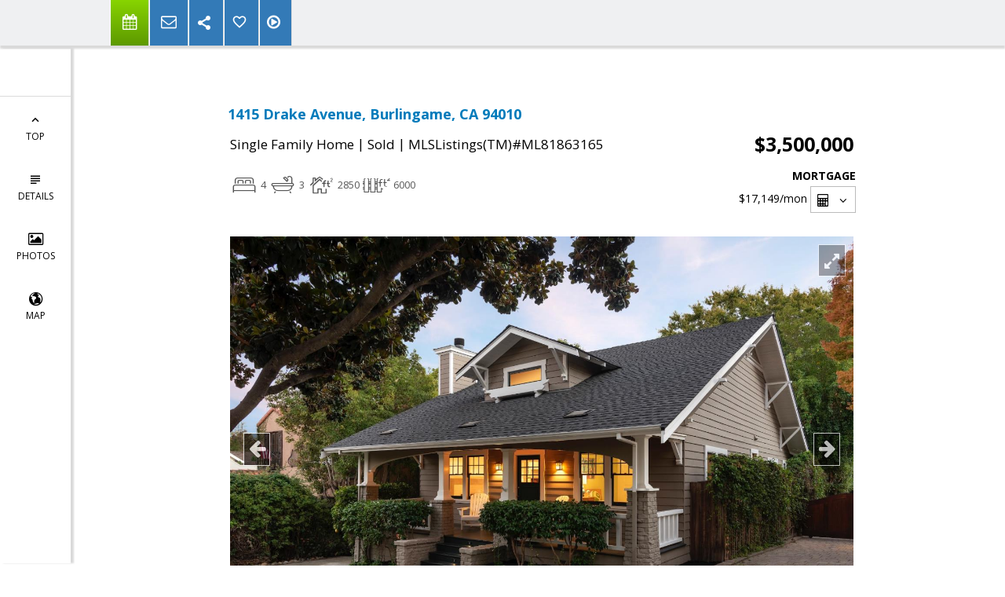

--- FILE ---
content_type: text/html; charset=utf-8
request_url: https://www.google.com/recaptcha/api2/anchor?ar=1&k=6LcGuSAUAAAAAMb457bWlGuEZ6IUGB1SNkLgHvC3&co=aHR0cHM6Ly90aGVib2huZXJ0Z3JvdXAuY29tOjQ0Mw..&hl=en&v=PoyoqOPhxBO7pBk68S4YbpHZ&size=normal&anchor-ms=20000&execute-ms=30000&cb=r1zy4ioz9yym
body_size: 50519
content:
<!DOCTYPE HTML><html dir="ltr" lang="en"><head><meta http-equiv="Content-Type" content="text/html; charset=UTF-8">
<meta http-equiv="X-UA-Compatible" content="IE=edge">
<title>reCAPTCHA</title>
<style type="text/css">
/* cyrillic-ext */
@font-face {
  font-family: 'Roboto';
  font-style: normal;
  font-weight: 400;
  font-stretch: 100%;
  src: url(//fonts.gstatic.com/s/roboto/v48/KFO7CnqEu92Fr1ME7kSn66aGLdTylUAMa3GUBHMdazTgWw.woff2) format('woff2');
  unicode-range: U+0460-052F, U+1C80-1C8A, U+20B4, U+2DE0-2DFF, U+A640-A69F, U+FE2E-FE2F;
}
/* cyrillic */
@font-face {
  font-family: 'Roboto';
  font-style: normal;
  font-weight: 400;
  font-stretch: 100%;
  src: url(//fonts.gstatic.com/s/roboto/v48/KFO7CnqEu92Fr1ME7kSn66aGLdTylUAMa3iUBHMdazTgWw.woff2) format('woff2');
  unicode-range: U+0301, U+0400-045F, U+0490-0491, U+04B0-04B1, U+2116;
}
/* greek-ext */
@font-face {
  font-family: 'Roboto';
  font-style: normal;
  font-weight: 400;
  font-stretch: 100%;
  src: url(//fonts.gstatic.com/s/roboto/v48/KFO7CnqEu92Fr1ME7kSn66aGLdTylUAMa3CUBHMdazTgWw.woff2) format('woff2');
  unicode-range: U+1F00-1FFF;
}
/* greek */
@font-face {
  font-family: 'Roboto';
  font-style: normal;
  font-weight: 400;
  font-stretch: 100%;
  src: url(//fonts.gstatic.com/s/roboto/v48/KFO7CnqEu92Fr1ME7kSn66aGLdTylUAMa3-UBHMdazTgWw.woff2) format('woff2');
  unicode-range: U+0370-0377, U+037A-037F, U+0384-038A, U+038C, U+038E-03A1, U+03A3-03FF;
}
/* math */
@font-face {
  font-family: 'Roboto';
  font-style: normal;
  font-weight: 400;
  font-stretch: 100%;
  src: url(//fonts.gstatic.com/s/roboto/v48/KFO7CnqEu92Fr1ME7kSn66aGLdTylUAMawCUBHMdazTgWw.woff2) format('woff2');
  unicode-range: U+0302-0303, U+0305, U+0307-0308, U+0310, U+0312, U+0315, U+031A, U+0326-0327, U+032C, U+032F-0330, U+0332-0333, U+0338, U+033A, U+0346, U+034D, U+0391-03A1, U+03A3-03A9, U+03B1-03C9, U+03D1, U+03D5-03D6, U+03F0-03F1, U+03F4-03F5, U+2016-2017, U+2034-2038, U+203C, U+2040, U+2043, U+2047, U+2050, U+2057, U+205F, U+2070-2071, U+2074-208E, U+2090-209C, U+20D0-20DC, U+20E1, U+20E5-20EF, U+2100-2112, U+2114-2115, U+2117-2121, U+2123-214F, U+2190, U+2192, U+2194-21AE, U+21B0-21E5, U+21F1-21F2, U+21F4-2211, U+2213-2214, U+2216-22FF, U+2308-230B, U+2310, U+2319, U+231C-2321, U+2336-237A, U+237C, U+2395, U+239B-23B7, U+23D0, U+23DC-23E1, U+2474-2475, U+25AF, U+25B3, U+25B7, U+25BD, U+25C1, U+25CA, U+25CC, U+25FB, U+266D-266F, U+27C0-27FF, U+2900-2AFF, U+2B0E-2B11, U+2B30-2B4C, U+2BFE, U+3030, U+FF5B, U+FF5D, U+1D400-1D7FF, U+1EE00-1EEFF;
}
/* symbols */
@font-face {
  font-family: 'Roboto';
  font-style: normal;
  font-weight: 400;
  font-stretch: 100%;
  src: url(//fonts.gstatic.com/s/roboto/v48/KFO7CnqEu92Fr1ME7kSn66aGLdTylUAMaxKUBHMdazTgWw.woff2) format('woff2');
  unicode-range: U+0001-000C, U+000E-001F, U+007F-009F, U+20DD-20E0, U+20E2-20E4, U+2150-218F, U+2190, U+2192, U+2194-2199, U+21AF, U+21E6-21F0, U+21F3, U+2218-2219, U+2299, U+22C4-22C6, U+2300-243F, U+2440-244A, U+2460-24FF, U+25A0-27BF, U+2800-28FF, U+2921-2922, U+2981, U+29BF, U+29EB, U+2B00-2BFF, U+4DC0-4DFF, U+FFF9-FFFB, U+10140-1018E, U+10190-1019C, U+101A0, U+101D0-101FD, U+102E0-102FB, U+10E60-10E7E, U+1D2C0-1D2D3, U+1D2E0-1D37F, U+1F000-1F0FF, U+1F100-1F1AD, U+1F1E6-1F1FF, U+1F30D-1F30F, U+1F315, U+1F31C, U+1F31E, U+1F320-1F32C, U+1F336, U+1F378, U+1F37D, U+1F382, U+1F393-1F39F, U+1F3A7-1F3A8, U+1F3AC-1F3AF, U+1F3C2, U+1F3C4-1F3C6, U+1F3CA-1F3CE, U+1F3D4-1F3E0, U+1F3ED, U+1F3F1-1F3F3, U+1F3F5-1F3F7, U+1F408, U+1F415, U+1F41F, U+1F426, U+1F43F, U+1F441-1F442, U+1F444, U+1F446-1F449, U+1F44C-1F44E, U+1F453, U+1F46A, U+1F47D, U+1F4A3, U+1F4B0, U+1F4B3, U+1F4B9, U+1F4BB, U+1F4BF, U+1F4C8-1F4CB, U+1F4D6, U+1F4DA, U+1F4DF, U+1F4E3-1F4E6, U+1F4EA-1F4ED, U+1F4F7, U+1F4F9-1F4FB, U+1F4FD-1F4FE, U+1F503, U+1F507-1F50B, U+1F50D, U+1F512-1F513, U+1F53E-1F54A, U+1F54F-1F5FA, U+1F610, U+1F650-1F67F, U+1F687, U+1F68D, U+1F691, U+1F694, U+1F698, U+1F6AD, U+1F6B2, U+1F6B9-1F6BA, U+1F6BC, U+1F6C6-1F6CF, U+1F6D3-1F6D7, U+1F6E0-1F6EA, U+1F6F0-1F6F3, U+1F6F7-1F6FC, U+1F700-1F7FF, U+1F800-1F80B, U+1F810-1F847, U+1F850-1F859, U+1F860-1F887, U+1F890-1F8AD, U+1F8B0-1F8BB, U+1F8C0-1F8C1, U+1F900-1F90B, U+1F93B, U+1F946, U+1F984, U+1F996, U+1F9E9, U+1FA00-1FA6F, U+1FA70-1FA7C, U+1FA80-1FA89, U+1FA8F-1FAC6, U+1FACE-1FADC, U+1FADF-1FAE9, U+1FAF0-1FAF8, U+1FB00-1FBFF;
}
/* vietnamese */
@font-face {
  font-family: 'Roboto';
  font-style: normal;
  font-weight: 400;
  font-stretch: 100%;
  src: url(//fonts.gstatic.com/s/roboto/v48/KFO7CnqEu92Fr1ME7kSn66aGLdTylUAMa3OUBHMdazTgWw.woff2) format('woff2');
  unicode-range: U+0102-0103, U+0110-0111, U+0128-0129, U+0168-0169, U+01A0-01A1, U+01AF-01B0, U+0300-0301, U+0303-0304, U+0308-0309, U+0323, U+0329, U+1EA0-1EF9, U+20AB;
}
/* latin-ext */
@font-face {
  font-family: 'Roboto';
  font-style: normal;
  font-weight: 400;
  font-stretch: 100%;
  src: url(//fonts.gstatic.com/s/roboto/v48/KFO7CnqEu92Fr1ME7kSn66aGLdTylUAMa3KUBHMdazTgWw.woff2) format('woff2');
  unicode-range: U+0100-02BA, U+02BD-02C5, U+02C7-02CC, U+02CE-02D7, U+02DD-02FF, U+0304, U+0308, U+0329, U+1D00-1DBF, U+1E00-1E9F, U+1EF2-1EFF, U+2020, U+20A0-20AB, U+20AD-20C0, U+2113, U+2C60-2C7F, U+A720-A7FF;
}
/* latin */
@font-face {
  font-family: 'Roboto';
  font-style: normal;
  font-weight: 400;
  font-stretch: 100%;
  src: url(//fonts.gstatic.com/s/roboto/v48/KFO7CnqEu92Fr1ME7kSn66aGLdTylUAMa3yUBHMdazQ.woff2) format('woff2');
  unicode-range: U+0000-00FF, U+0131, U+0152-0153, U+02BB-02BC, U+02C6, U+02DA, U+02DC, U+0304, U+0308, U+0329, U+2000-206F, U+20AC, U+2122, U+2191, U+2193, U+2212, U+2215, U+FEFF, U+FFFD;
}
/* cyrillic-ext */
@font-face {
  font-family: 'Roboto';
  font-style: normal;
  font-weight: 500;
  font-stretch: 100%;
  src: url(//fonts.gstatic.com/s/roboto/v48/KFO7CnqEu92Fr1ME7kSn66aGLdTylUAMa3GUBHMdazTgWw.woff2) format('woff2');
  unicode-range: U+0460-052F, U+1C80-1C8A, U+20B4, U+2DE0-2DFF, U+A640-A69F, U+FE2E-FE2F;
}
/* cyrillic */
@font-face {
  font-family: 'Roboto';
  font-style: normal;
  font-weight: 500;
  font-stretch: 100%;
  src: url(//fonts.gstatic.com/s/roboto/v48/KFO7CnqEu92Fr1ME7kSn66aGLdTylUAMa3iUBHMdazTgWw.woff2) format('woff2');
  unicode-range: U+0301, U+0400-045F, U+0490-0491, U+04B0-04B1, U+2116;
}
/* greek-ext */
@font-face {
  font-family: 'Roboto';
  font-style: normal;
  font-weight: 500;
  font-stretch: 100%;
  src: url(//fonts.gstatic.com/s/roboto/v48/KFO7CnqEu92Fr1ME7kSn66aGLdTylUAMa3CUBHMdazTgWw.woff2) format('woff2');
  unicode-range: U+1F00-1FFF;
}
/* greek */
@font-face {
  font-family: 'Roboto';
  font-style: normal;
  font-weight: 500;
  font-stretch: 100%;
  src: url(//fonts.gstatic.com/s/roboto/v48/KFO7CnqEu92Fr1ME7kSn66aGLdTylUAMa3-UBHMdazTgWw.woff2) format('woff2');
  unicode-range: U+0370-0377, U+037A-037F, U+0384-038A, U+038C, U+038E-03A1, U+03A3-03FF;
}
/* math */
@font-face {
  font-family: 'Roboto';
  font-style: normal;
  font-weight: 500;
  font-stretch: 100%;
  src: url(//fonts.gstatic.com/s/roboto/v48/KFO7CnqEu92Fr1ME7kSn66aGLdTylUAMawCUBHMdazTgWw.woff2) format('woff2');
  unicode-range: U+0302-0303, U+0305, U+0307-0308, U+0310, U+0312, U+0315, U+031A, U+0326-0327, U+032C, U+032F-0330, U+0332-0333, U+0338, U+033A, U+0346, U+034D, U+0391-03A1, U+03A3-03A9, U+03B1-03C9, U+03D1, U+03D5-03D6, U+03F0-03F1, U+03F4-03F5, U+2016-2017, U+2034-2038, U+203C, U+2040, U+2043, U+2047, U+2050, U+2057, U+205F, U+2070-2071, U+2074-208E, U+2090-209C, U+20D0-20DC, U+20E1, U+20E5-20EF, U+2100-2112, U+2114-2115, U+2117-2121, U+2123-214F, U+2190, U+2192, U+2194-21AE, U+21B0-21E5, U+21F1-21F2, U+21F4-2211, U+2213-2214, U+2216-22FF, U+2308-230B, U+2310, U+2319, U+231C-2321, U+2336-237A, U+237C, U+2395, U+239B-23B7, U+23D0, U+23DC-23E1, U+2474-2475, U+25AF, U+25B3, U+25B7, U+25BD, U+25C1, U+25CA, U+25CC, U+25FB, U+266D-266F, U+27C0-27FF, U+2900-2AFF, U+2B0E-2B11, U+2B30-2B4C, U+2BFE, U+3030, U+FF5B, U+FF5D, U+1D400-1D7FF, U+1EE00-1EEFF;
}
/* symbols */
@font-face {
  font-family: 'Roboto';
  font-style: normal;
  font-weight: 500;
  font-stretch: 100%;
  src: url(//fonts.gstatic.com/s/roboto/v48/KFO7CnqEu92Fr1ME7kSn66aGLdTylUAMaxKUBHMdazTgWw.woff2) format('woff2');
  unicode-range: U+0001-000C, U+000E-001F, U+007F-009F, U+20DD-20E0, U+20E2-20E4, U+2150-218F, U+2190, U+2192, U+2194-2199, U+21AF, U+21E6-21F0, U+21F3, U+2218-2219, U+2299, U+22C4-22C6, U+2300-243F, U+2440-244A, U+2460-24FF, U+25A0-27BF, U+2800-28FF, U+2921-2922, U+2981, U+29BF, U+29EB, U+2B00-2BFF, U+4DC0-4DFF, U+FFF9-FFFB, U+10140-1018E, U+10190-1019C, U+101A0, U+101D0-101FD, U+102E0-102FB, U+10E60-10E7E, U+1D2C0-1D2D3, U+1D2E0-1D37F, U+1F000-1F0FF, U+1F100-1F1AD, U+1F1E6-1F1FF, U+1F30D-1F30F, U+1F315, U+1F31C, U+1F31E, U+1F320-1F32C, U+1F336, U+1F378, U+1F37D, U+1F382, U+1F393-1F39F, U+1F3A7-1F3A8, U+1F3AC-1F3AF, U+1F3C2, U+1F3C4-1F3C6, U+1F3CA-1F3CE, U+1F3D4-1F3E0, U+1F3ED, U+1F3F1-1F3F3, U+1F3F5-1F3F7, U+1F408, U+1F415, U+1F41F, U+1F426, U+1F43F, U+1F441-1F442, U+1F444, U+1F446-1F449, U+1F44C-1F44E, U+1F453, U+1F46A, U+1F47D, U+1F4A3, U+1F4B0, U+1F4B3, U+1F4B9, U+1F4BB, U+1F4BF, U+1F4C8-1F4CB, U+1F4D6, U+1F4DA, U+1F4DF, U+1F4E3-1F4E6, U+1F4EA-1F4ED, U+1F4F7, U+1F4F9-1F4FB, U+1F4FD-1F4FE, U+1F503, U+1F507-1F50B, U+1F50D, U+1F512-1F513, U+1F53E-1F54A, U+1F54F-1F5FA, U+1F610, U+1F650-1F67F, U+1F687, U+1F68D, U+1F691, U+1F694, U+1F698, U+1F6AD, U+1F6B2, U+1F6B9-1F6BA, U+1F6BC, U+1F6C6-1F6CF, U+1F6D3-1F6D7, U+1F6E0-1F6EA, U+1F6F0-1F6F3, U+1F6F7-1F6FC, U+1F700-1F7FF, U+1F800-1F80B, U+1F810-1F847, U+1F850-1F859, U+1F860-1F887, U+1F890-1F8AD, U+1F8B0-1F8BB, U+1F8C0-1F8C1, U+1F900-1F90B, U+1F93B, U+1F946, U+1F984, U+1F996, U+1F9E9, U+1FA00-1FA6F, U+1FA70-1FA7C, U+1FA80-1FA89, U+1FA8F-1FAC6, U+1FACE-1FADC, U+1FADF-1FAE9, U+1FAF0-1FAF8, U+1FB00-1FBFF;
}
/* vietnamese */
@font-face {
  font-family: 'Roboto';
  font-style: normal;
  font-weight: 500;
  font-stretch: 100%;
  src: url(//fonts.gstatic.com/s/roboto/v48/KFO7CnqEu92Fr1ME7kSn66aGLdTylUAMa3OUBHMdazTgWw.woff2) format('woff2');
  unicode-range: U+0102-0103, U+0110-0111, U+0128-0129, U+0168-0169, U+01A0-01A1, U+01AF-01B0, U+0300-0301, U+0303-0304, U+0308-0309, U+0323, U+0329, U+1EA0-1EF9, U+20AB;
}
/* latin-ext */
@font-face {
  font-family: 'Roboto';
  font-style: normal;
  font-weight: 500;
  font-stretch: 100%;
  src: url(//fonts.gstatic.com/s/roboto/v48/KFO7CnqEu92Fr1ME7kSn66aGLdTylUAMa3KUBHMdazTgWw.woff2) format('woff2');
  unicode-range: U+0100-02BA, U+02BD-02C5, U+02C7-02CC, U+02CE-02D7, U+02DD-02FF, U+0304, U+0308, U+0329, U+1D00-1DBF, U+1E00-1E9F, U+1EF2-1EFF, U+2020, U+20A0-20AB, U+20AD-20C0, U+2113, U+2C60-2C7F, U+A720-A7FF;
}
/* latin */
@font-face {
  font-family: 'Roboto';
  font-style: normal;
  font-weight: 500;
  font-stretch: 100%;
  src: url(//fonts.gstatic.com/s/roboto/v48/KFO7CnqEu92Fr1ME7kSn66aGLdTylUAMa3yUBHMdazQ.woff2) format('woff2');
  unicode-range: U+0000-00FF, U+0131, U+0152-0153, U+02BB-02BC, U+02C6, U+02DA, U+02DC, U+0304, U+0308, U+0329, U+2000-206F, U+20AC, U+2122, U+2191, U+2193, U+2212, U+2215, U+FEFF, U+FFFD;
}
/* cyrillic-ext */
@font-face {
  font-family: 'Roboto';
  font-style: normal;
  font-weight: 900;
  font-stretch: 100%;
  src: url(//fonts.gstatic.com/s/roboto/v48/KFO7CnqEu92Fr1ME7kSn66aGLdTylUAMa3GUBHMdazTgWw.woff2) format('woff2');
  unicode-range: U+0460-052F, U+1C80-1C8A, U+20B4, U+2DE0-2DFF, U+A640-A69F, U+FE2E-FE2F;
}
/* cyrillic */
@font-face {
  font-family: 'Roboto';
  font-style: normal;
  font-weight: 900;
  font-stretch: 100%;
  src: url(//fonts.gstatic.com/s/roboto/v48/KFO7CnqEu92Fr1ME7kSn66aGLdTylUAMa3iUBHMdazTgWw.woff2) format('woff2');
  unicode-range: U+0301, U+0400-045F, U+0490-0491, U+04B0-04B1, U+2116;
}
/* greek-ext */
@font-face {
  font-family: 'Roboto';
  font-style: normal;
  font-weight: 900;
  font-stretch: 100%;
  src: url(//fonts.gstatic.com/s/roboto/v48/KFO7CnqEu92Fr1ME7kSn66aGLdTylUAMa3CUBHMdazTgWw.woff2) format('woff2');
  unicode-range: U+1F00-1FFF;
}
/* greek */
@font-face {
  font-family: 'Roboto';
  font-style: normal;
  font-weight: 900;
  font-stretch: 100%;
  src: url(//fonts.gstatic.com/s/roboto/v48/KFO7CnqEu92Fr1ME7kSn66aGLdTylUAMa3-UBHMdazTgWw.woff2) format('woff2');
  unicode-range: U+0370-0377, U+037A-037F, U+0384-038A, U+038C, U+038E-03A1, U+03A3-03FF;
}
/* math */
@font-face {
  font-family: 'Roboto';
  font-style: normal;
  font-weight: 900;
  font-stretch: 100%;
  src: url(//fonts.gstatic.com/s/roboto/v48/KFO7CnqEu92Fr1ME7kSn66aGLdTylUAMawCUBHMdazTgWw.woff2) format('woff2');
  unicode-range: U+0302-0303, U+0305, U+0307-0308, U+0310, U+0312, U+0315, U+031A, U+0326-0327, U+032C, U+032F-0330, U+0332-0333, U+0338, U+033A, U+0346, U+034D, U+0391-03A1, U+03A3-03A9, U+03B1-03C9, U+03D1, U+03D5-03D6, U+03F0-03F1, U+03F4-03F5, U+2016-2017, U+2034-2038, U+203C, U+2040, U+2043, U+2047, U+2050, U+2057, U+205F, U+2070-2071, U+2074-208E, U+2090-209C, U+20D0-20DC, U+20E1, U+20E5-20EF, U+2100-2112, U+2114-2115, U+2117-2121, U+2123-214F, U+2190, U+2192, U+2194-21AE, U+21B0-21E5, U+21F1-21F2, U+21F4-2211, U+2213-2214, U+2216-22FF, U+2308-230B, U+2310, U+2319, U+231C-2321, U+2336-237A, U+237C, U+2395, U+239B-23B7, U+23D0, U+23DC-23E1, U+2474-2475, U+25AF, U+25B3, U+25B7, U+25BD, U+25C1, U+25CA, U+25CC, U+25FB, U+266D-266F, U+27C0-27FF, U+2900-2AFF, U+2B0E-2B11, U+2B30-2B4C, U+2BFE, U+3030, U+FF5B, U+FF5D, U+1D400-1D7FF, U+1EE00-1EEFF;
}
/* symbols */
@font-face {
  font-family: 'Roboto';
  font-style: normal;
  font-weight: 900;
  font-stretch: 100%;
  src: url(//fonts.gstatic.com/s/roboto/v48/KFO7CnqEu92Fr1ME7kSn66aGLdTylUAMaxKUBHMdazTgWw.woff2) format('woff2');
  unicode-range: U+0001-000C, U+000E-001F, U+007F-009F, U+20DD-20E0, U+20E2-20E4, U+2150-218F, U+2190, U+2192, U+2194-2199, U+21AF, U+21E6-21F0, U+21F3, U+2218-2219, U+2299, U+22C4-22C6, U+2300-243F, U+2440-244A, U+2460-24FF, U+25A0-27BF, U+2800-28FF, U+2921-2922, U+2981, U+29BF, U+29EB, U+2B00-2BFF, U+4DC0-4DFF, U+FFF9-FFFB, U+10140-1018E, U+10190-1019C, U+101A0, U+101D0-101FD, U+102E0-102FB, U+10E60-10E7E, U+1D2C0-1D2D3, U+1D2E0-1D37F, U+1F000-1F0FF, U+1F100-1F1AD, U+1F1E6-1F1FF, U+1F30D-1F30F, U+1F315, U+1F31C, U+1F31E, U+1F320-1F32C, U+1F336, U+1F378, U+1F37D, U+1F382, U+1F393-1F39F, U+1F3A7-1F3A8, U+1F3AC-1F3AF, U+1F3C2, U+1F3C4-1F3C6, U+1F3CA-1F3CE, U+1F3D4-1F3E0, U+1F3ED, U+1F3F1-1F3F3, U+1F3F5-1F3F7, U+1F408, U+1F415, U+1F41F, U+1F426, U+1F43F, U+1F441-1F442, U+1F444, U+1F446-1F449, U+1F44C-1F44E, U+1F453, U+1F46A, U+1F47D, U+1F4A3, U+1F4B0, U+1F4B3, U+1F4B9, U+1F4BB, U+1F4BF, U+1F4C8-1F4CB, U+1F4D6, U+1F4DA, U+1F4DF, U+1F4E3-1F4E6, U+1F4EA-1F4ED, U+1F4F7, U+1F4F9-1F4FB, U+1F4FD-1F4FE, U+1F503, U+1F507-1F50B, U+1F50D, U+1F512-1F513, U+1F53E-1F54A, U+1F54F-1F5FA, U+1F610, U+1F650-1F67F, U+1F687, U+1F68D, U+1F691, U+1F694, U+1F698, U+1F6AD, U+1F6B2, U+1F6B9-1F6BA, U+1F6BC, U+1F6C6-1F6CF, U+1F6D3-1F6D7, U+1F6E0-1F6EA, U+1F6F0-1F6F3, U+1F6F7-1F6FC, U+1F700-1F7FF, U+1F800-1F80B, U+1F810-1F847, U+1F850-1F859, U+1F860-1F887, U+1F890-1F8AD, U+1F8B0-1F8BB, U+1F8C0-1F8C1, U+1F900-1F90B, U+1F93B, U+1F946, U+1F984, U+1F996, U+1F9E9, U+1FA00-1FA6F, U+1FA70-1FA7C, U+1FA80-1FA89, U+1FA8F-1FAC6, U+1FACE-1FADC, U+1FADF-1FAE9, U+1FAF0-1FAF8, U+1FB00-1FBFF;
}
/* vietnamese */
@font-face {
  font-family: 'Roboto';
  font-style: normal;
  font-weight: 900;
  font-stretch: 100%;
  src: url(//fonts.gstatic.com/s/roboto/v48/KFO7CnqEu92Fr1ME7kSn66aGLdTylUAMa3OUBHMdazTgWw.woff2) format('woff2');
  unicode-range: U+0102-0103, U+0110-0111, U+0128-0129, U+0168-0169, U+01A0-01A1, U+01AF-01B0, U+0300-0301, U+0303-0304, U+0308-0309, U+0323, U+0329, U+1EA0-1EF9, U+20AB;
}
/* latin-ext */
@font-face {
  font-family: 'Roboto';
  font-style: normal;
  font-weight: 900;
  font-stretch: 100%;
  src: url(//fonts.gstatic.com/s/roboto/v48/KFO7CnqEu92Fr1ME7kSn66aGLdTylUAMa3KUBHMdazTgWw.woff2) format('woff2');
  unicode-range: U+0100-02BA, U+02BD-02C5, U+02C7-02CC, U+02CE-02D7, U+02DD-02FF, U+0304, U+0308, U+0329, U+1D00-1DBF, U+1E00-1E9F, U+1EF2-1EFF, U+2020, U+20A0-20AB, U+20AD-20C0, U+2113, U+2C60-2C7F, U+A720-A7FF;
}
/* latin */
@font-face {
  font-family: 'Roboto';
  font-style: normal;
  font-weight: 900;
  font-stretch: 100%;
  src: url(//fonts.gstatic.com/s/roboto/v48/KFO7CnqEu92Fr1ME7kSn66aGLdTylUAMa3yUBHMdazQ.woff2) format('woff2');
  unicode-range: U+0000-00FF, U+0131, U+0152-0153, U+02BB-02BC, U+02C6, U+02DA, U+02DC, U+0304, U+0308, U+0329, U+2000-206F, U+20AC, U+2122, U+2191, U+2193, U+2212, U+2215, U+FEFF, U+FFFD;
}

</style>
<link rel="stylesheet" type="text/css" href="https://www.gstatic.com/recaptcha/releases/PoyoqOPhxBO7pBk68S4YbpHZ/styles__ltr.css">
<script nonce="Zhr1bh0cqXy5PHqQfFztUg" type="text/javascript">window['__recaptcha_api'] = 'https://www.google.com/recaptcha/api2/';</script>
<script type="text/javascript" src="https://www.gstatic.com/recaptcha/releases/PoyoqOPhxBO7pBk68S4YbpHZ/recaptcha__en.js" nonce="Zhr1bh0cqXy5PHqQfFztUg">
      
    </script></head>
<body><div id="rc-anchor-alert" class="rc-anchor-alert"></div>
<input type="hidden" id="recaptcha-token" value="[base64]">
<script type="text/javascript" nonce="Zhr1bh0cqXy5PHqQfFztUg">
      recaptcha.anchor.Main.init("[\x22ainput\x22,[\x22bgdata\x22,\x22\x22,\[base64]/[base64]/[base64]/[base64]/[base64]/[base64]/[base64]/[base64]/[base64]/[base64]\\u003d\x22,\[base64]\\u003d\x22,\x22KcOWe8KgYMKCdsOjGwxLW8Oew4LDtMOowqPCj8KHbVFYbMKAeldPwrDDgMKVwrPCjMKoB8OPGDpsVAYhc3tSbMOQUMKZwr/CnMKWwqgFw77CqMOtw6V7fcOeVcOJbsOdw6kkw5/ChMOowqzDsMOswoQDJUPCgmzChcORdWnCp8K1w5/DnSbDr3bCncK6wo1DN8OvXMOZw7PCnybDozx5wo/DlsKrUcO9w73DrsOBw7RYMMOtw5rDg8O2N8KmwrxAdMKAVzvDk8Kqw6nCoScSw7PDrsKTaHzDm2XDs8Kpw790w4oECsKRw55YasOtdzLClsK/FBjCsHbDiwxjcMOKV1nDk1zCkCXClXPCoHjCk2oFXcKTQsKXwrnDmMKlwr3DqBvDinLCiFDClsKYw4cdPDTDkSLCjB3CgsKSFsOWw7tnwosUdsKDfGdLw51WdnBKwqPCu8OAGcKCOgzDu2XCpsOnwrDCnRtqwofDvX/[base64]/[base64]/DlcK9w4ERwpLDiQNVwq/DsMOXbMKVflF5Uk0nw7p1U8KNwoDDpmVTJMKjwoAjw4wyDXzCgXdfe28rADvCkVFXajLDmzDDk2tCw5/DnVdFw4jCv8KcaWVFwoXCmMKow5F8w4N9w7RSUMOnwqzClgbDmlfCnUVdw6TDqWDDl8KtwqI+wrk/[base64]/[base64]/DlUvDisO1XB8YNjXCu8K1wp8AKmfCl8ONdC/[base64]/DpUXCtsOYEDUSKwnDqsOMwoEYw6ttwoLDuFgQfMKsHcOFcF3DoilswozDlMKtwqwFwpQZYcOvwohUw5M/[base64]/HkDDjsOow5XCusOxw4dOwr1geljDiRrCgQPCp8Ohw7PCuQkqVsK0wqDDsFBeAQ/Cjyh6wqtOGMKkd3tpRF3Dg0hZw6Ntwp/DjAjDs2IkwqF0FUHCqVLCgMO2wrBwVlPDp8K0wpDCjsOfw7oqX8ORXj/DusOBMThLw4VCa0hkbcOQLMKhP1/DuB8Ve0nCm11Ew6tWE1nDtMOWAsODwpzDskPCscOow7PCnMK/FwodwobCsMKWw6B/wrZ+LsKdNsOCSMOCw6JfwobDhkDCl8OCETDCt0PCmcKFTTPDp8OHc8Obw4PCocODwpEgwo1LSEjDlcOZDD0gwprCvxrCkHXDpm0dOANxwpnDlHk9M2LDulTDoMOMby9aw4p/GRYxL8KcZ8OyYGnCsV3ClcO+wrcLw5t/UX8pw708w7/DpTPCr000JcOmH34HwqdGQ8K9EMOkwrTCri16w65Xw73DmxXCsGTDk8K/BFXDiXrCnyxNwrl0cSjCkcK0wqlwS8O4wqLDrmjCr23CgR1CVsOWcMK9dMOIAzszLlN1wpcNwrnDgQoCO8OcwojDrsKgwqkSf8OmDMKjw4g/w7o6D8KnwqPDtQbDoQrChsObcVTCqMKcCMKhwobCnmxeO2TDtTLCnsOHw4g4GsOoKsK5w7U/wp9KY1jDtMONAcKZcTFiw5HDiGhow4JWQ2DCjDJ/[base64]/DtMKKw5lLw47Cp8ONwqZSBybCnMObVz8pwoPCoy5HwpnDlQZELC0kw7QOwoFab8KnA3vDmU/Dh8O+wpbCqQljw5HDr8K2w67CgsO3ccKuW03CmcK+wpnCmcOgw7pawqHDkgc+KGosw63CvsKnCCtnHsK7w6oYRlvCgsKwI1DCrx9QwpU3w5R9wod1PjEcw5nDicKVShrDnBwvwovCozVZC8KSw5PClcKlw4Btw6NXTcO5BF7CkRnClWEXE8Kxwq0kw6HDsRM/wrVpHcK7w7TCncKOEzzDk3RdwpHCmUdpwpNfakPDghDCnsKOw7zCjmHChxLDugx+bcOmwprCjcKGw6TCgCQDw5bDucONUXnClcOnw6PCt8OZUjYww5DDiRdRMAo7w7LDvMOAw5TCqGtgF17DhjXDi8K1AcKiA1h/w7bDscKZG8KIwoh3w4U7w7vCkEzCs2cWPx/CgcKtXcKtwpoawovDpWLDv3IUw4DCjFnCu8KQCHYzFiBvRGXCkF9SwrLDh2vDjMO8w5rDmxfDvMOSPcKNw5DCj8KUZ8ONNzrCqCwkf8KySmDCuMK1fcKgN8Orw5jCjsKkw48VwrDCohbCujomJkZsbRnCk2HDhMKJasOgw6vDlcKOwr/CgcKLwoNLaAFIFjI7GicCbcKGwpzChhPCnVowwr84w63DmMK1w401w73CrcKHRgABw40+bsKUVgbDk8ONPcKfaBhnw7DChSzDssKnQ3xrAMOLwqjDgkE2wprDnMOVw4JPw4DCnCliU8KVYsOdBnzCkcOxflZmw5sAfcO3BHbDl3t1wp8iwowqwoN+TAHClhzCjHPDtn/DvzbDh8ONIHp+TDthwpXDkn9pw6XCvMOCwqMbwr3Dj8O/Z3wow4RVwpFRVcKkInDCqkLDr8K/e1pXH1XDrsK+TSfDtF9Ew4Rjw4IYKBMTL33CnMKFT33Cv8KRSsK7d8OVw7lWX8KsenQ/w7fDg17DkC4Aw55VbQhLw6hxw5/[base64]/CiS8pLMK8wqRGbMOWL8KfwqLDnVZow7fCkcKHwqtAw6wbV8OnwpnCmAbCqcKEwpLCkMO2e8KDeAXDrCfCojvDr8Krwp7ChcO/w6pUwoc3w6nDuWTCqcOxw6zCq1DDu8K4JWthwoIdw4pDb8KbwoAJYsKsw6LDgQDDsX3CkGs/w4sxwqPDrBXDisKJcsOVwrHCpsKXw6oULUDDjAtvwop1wpIAwr1qw6RTLMKhHj3CkcOVw4XCvsKOEn1Vwp9TX3F2wpXDoC3ComRuc8OaC1/[base64]/Dq3nClsOiE8KDw5/DuMKxwrDDq2cywqZ5wp3Cs8OzG8Kfw67CgCJiISQuFMKnw79keAUWwqJKb8KQw4/[base64]/CgMKxYMK5Cm5/[base64]/Dr0RWFBDDqFPCllt/w6jDjCDClcKSw67CryojRsKqV3QEccOgU8OZwqjDk8ORw64Aw6bDsMONdErDum8BwoXDr1ZSecKewrNdwqrCqwfCskV9UGUgw7TDqcOtw59kwpspw5DDn8KUPHXDt8KGwr1mwosHT8KCSATCiMKkwonCtsOWw73CvHoLwqbCnzFlw6MPQhHDvMOkNxMfUA4/ZsOdEcOUQzdENsOtw6HDlzcqwrMHHk/[base64]/[base64]/[base64]/[base64]/CucKjUidDwqwALnnCrGPChC7ChcKIU3Zlwo7Cv0XCu8OcwqTDq8KpF3g8V8ONw4nDnXnDksOWHE1Qw5Y6wq/[base64]/wotQNTcoUmsyHmvDsAQSX8KSw77CnQV8PibDinEFRsKmwrHDmcKRa8KXw6g4w6x/[base64]/[base64]/DgnRSw417wpTCjsObwqN+EMKow5LDkMKvw6IoIsOvcsOdKkPCmB7CrMKaw5Q2S8OIGcK2w6UPDcKkw4nCrHMsw6PDigPDigY+OitVw4ErPsKUw4fDjmzDmcKewqTDmiUoJsO/[base64]/CoMKwOXbDksKBwpHDj0oMJMOvW2gZHMOWKQrCjMOiVsK/ZMK+C0jCm27CjMK7ZFwQQQ16woYyNSVyw7bCnT7Cqj/DjFXCmwVgSsOnHHEHw7Nzwo7CvMKrw4nDmcOuVxd9w4vDlBR9w6oOehtZcznCg0LCh3/[base64]/DjcKNwpZzLHkKbxEaw4PDvcO1w4jCgsObVHvDnVlsd8Kfw70Me8Oiw47Cqwtyw7XCtMKLQwFdwqUoD8O3MMK+wqVUMG7DvGBfY8OvAhPCtsKeBsKYW1TDumvDkMOEaAwDw5pCwp/CswXCvhLCtR7Ck8O/wqTCiMKwY8KBwqxaVMO4w64dwp9QYcOXFSHCqQgDwoDDgMKYwrTDujvCglHDjBRCPsOxbcKGByrDg8O6wpJbw5x5SDvCkyHCosKLw6jCrsKdwqDDj8KdwqjDnX/DhCMgICfCpXJMw7LDjsOrID42DiJlw57CjsOrw7YfYMOwaMOGAjkawqXCvMOSwrjDjMO+Z2fDm8KKwpkqwqTCpkYWJcKiw4pUAwfDn8OgPcO/HGfDmHwXRR5vWcOgPsKcwoRfVsOYw4zCo1N4woLCjMKGw6XDosKMw6LCs8KTKMOEVMOlwrxaZ8KHw71VJcOQw5/Ci8K6Q8Oow5IGHcK+w495w4vCocKmMMOiB3HDjgUcQMKdw7QdwqZ9w7Jcw7hwwqLCgTVSW8KpHcOjwoQawpHDrsOsAsKINi/Dq8KIw6jCgsKCwokHAMKAw4fDmBQ+O8KCwo0mTWFRcMOFwrFDFBRYwrYnwp91woTDk8K0w4dLwrNhw7bCvAtVTsKXw5DCvcKpw5LDtiTCgsKhHWo6w6UVacObw7dOc17Cq03DpgoTwpjCoj/Dl1TDkMOcQsOUw6JHwo7Cp0fCtnzDpMKsPB/DpsOzfsKLw4/DnWh+J2zCgMO2bUbChkBjw6DCocKHUnjCh8O6wowFwpsiPMKkdsKmd2nDm1fCiz07w4hefUTCh8KZw4zDg8O2w77CncO8w54qwrB/wqHCuMKywrzCt8O7wp0kw7XCqhLCjUIrw5nCsMKDw6nDgsOXwq/DoMKsFU/CtcKwdWcQJsKgK8KgXgPCuMKkw6dHw7zCu8OMw43Dlxdae8OTHMKnwrnCgMKHNxvCkC5Cw4nDk8Kmwq7DncKiwqgkw4EgwobDhcOqw4TCn8KdCMKJGj7Dt8K/K8KNdGvCgcK+DHzCv8OGS0TCssKwRsOAScOQwp4qw74Uw7lBw6/DoRHCsMKXUcO2w5XDtw/[base64]/CtlhYVmg7wo4kwp3CjCDCujbDtlp9wrnDrGDDmU9xwpUOwq3CpSrDlcKhw7E3ExZFMcKFw5fCicOIw6vDjsOhwp/Co1EAdMOgw4Fhw4zDs8OqIEh4wpPDmk4tVcOsw73CvcO1CcO8wq8QOMOTDsO2W2dBw4IJAsO3w5HDvgfCvsO9fzsRMDYww5nCpjpLwofDihhTfcK6wpRZS8Otw6rDmE3DmcO5wonDrHRFJjLDtcKWal/Dl0p7PH3DpMOSwojDp8OJwq/Coi/CssOENVvCnsKzwosIw4nDnm4tw6tZHcK7UsKWwp7DhcKOU21kw43DmSQOXjhjYMOGw6FJKcO5wqbChHLDozJ1UcOkFhjCmcOdw47DssKvwovDjGl/[base64]/CjMO4AMOvworDmcOPBizCuirDoV/DhMOYU8OSYsOLR8OIwqYuM8OHwq7Cm8OrBB/[base64]/CvXEhccKVw7lFXsKvwqETwrDCtMOdET/DusO5VDjCo3PCkMOpMcOsw7TClUQ7woDCrcOzw7fDpMOrwrnCpndgAMO2LA0rw43ClMK3woDDj8O1wpzDusKnwqo2w5pqYMKew57CoDYlVi8mw6IYU8Krwp7CkMKjw5l/wrHCl8OlbMOCwqLCrsOCcVTDr8KqwoEmw7sYw4pQeksawot+PX0CJ8KxTV3Dq0Z7AH4Lw4/[base64]/ClcKEF8Oww5DCuMKuwrkswpIjACfDvMKBfljCqjzCg2xkT2hyf8OOw4jDrmEXNhHDj8KQAcOyEMO+DXweVUB3LBPCky7Dr8K7w4rDh8K/wqRlw53DuznCuB3CkRrCscKIw6XCk8OmwrMSwrcjAxlLanJ3w73DmGnDkQfCoQPCjsKmEiFaXHh1wqsDwrBYdMKIw5hyTknCjcKZw6/CicKEc8O5YsKCw4nCt8KAwpXDgx3CuMO9w7fDnsKbK2gawpDCicK3wo/DrzZAw5nDl8KCw5LCoBsKw74MP8O0SjjDv8Okw5k6AcK4f0jDgSxhf28qf8K0w4UbJSjDimvCuBZFFmhJQxzDvcOowqbCn3/CkwY2TS8jwqAuNEwwwrDDhsKqwo9+w5pHwq7DrMKGwqMEw5U8wrnCkDfCuB/DncKAw7bDiWLCiWzDuMKGwoYHwq0awplBcsKXw4/DvgxXB8KOw7ZDeMOpJsK2X8KZUR4vKsKoDMOhdlAgQHxIw59Kw4rDjHYyR8KOLXkkwrBYA1zCuTnDqMOnwqYtw6LCi8KtwobCoX/Dpko9wrEUYMOvw6xfw7nCnsOjGcKSw6bCnxxZw5NLMsORw40oNyMYw4bDtMOaXsO5w79HYi7CtcK9SsKYw5XCpsOtw75MEcOVwo/[base64]/[base64]/Csi/DqMKlHn/CriXDqxzDkz9rLcKRGVHDrTp9w4Asw693wpHDpEIxwpp2wofDr8Khw74cwqTDhcK1NDdIKsKwXcKYPcKowrrCjwvCoijCnX0YwrbCsG7ChkwWRMKAw7/[base64]/wpTDs3XDocOZw7Q3eXNEw43DkMOpwpR3wog0C8KTehNXwqzDucKmIn3DuBTCkyAdEMOGw5RZTsOpfG0qw6DDhjg1UsKxZsOYw6fDpMOIEcKpwq/[base64]/w7bDtRjCtcOdw6bClsKfOz/[base64]/DtcKOwoMMwoR0aWxqw6zChk9rWcK8wqfCucOpXcOAw7LDo8KuwpVubVwhNsKGJcKUwq04O8OuGMODCMO6w63Dil/CmlDDhcKVwrjCusKcwr44QMKqwojDnXUpLhfCmwwUw7pmwosHworCrmrCrcOTw5vDlA4Iw6DDvsKqKynCq8KQw6Jewo3DtzNMw580wqEFw58yw7TCm8OADcK1wr4sw4QGOcKWKcOgehPChGbDoMO4XcKmUMKNw4xIw4loBsO+w48mwo4Mwog7HcK9w6LCucO/[base64]/CjRNPTSBvQTNQBxXDmcOSwofCjsOxaSd/AATChsKuKndjw6NXWTxrw7ogDhBXKMKBw5fCrA8oKMOpasOobsK5w417wrPDohJaw5rDqMOleMOWG8K8fsOcwpELdSHCnHzDncKmWsOJMAbDmlN0JSB6wrE9w6nDl8K/[base64]/Dhk1waCXCon0nwpJGwofDonJjwp5yQntaw5Fnwo/DpcKywoDCngxLw40EU8KewqZ5AMKow6PClsO3ZsO/w5wVVAQ2wrHDkMK0c0vDi8Oxw4YJw4rCgWw8woAWacKrw73DpsK+eMKZRwHCvS1xDU/[base64]/w57Dhk5MwpzDh8KEwoYMwqAQw53CnsKxTi0+FgPDpHxVYMO1DcOQTlbCvMORQ2h4w7HCmsO7w7XCmHXDvcKNT1I4wolfwoDCrkbCqsO0woPCocKgw6XDp8K2wrJOccK/KkNLwpMxUXxJw7A0wqPCpcOHw7ZqCcKta8OSAcKbT0LCi1XDiC0Iw6DCjcOHaiE/WljDoykbL1vCmMOcQGjDuzzDm3XCm2oJw5BobTDCkcOyRMKAw5HCr8KPw7DCpXQLJ8KARibDjcKbw7fCkizCgRjCh8O/Z8KbbsKDw75+wq7CthZ7RnV+w75+wpFvf1FlIF5Xw6tJw4Rww6jChmgUWy3DmMKPw5QMw7Q1w4LDjcKDwpfDocOPesOBc1psw4NdwqM2w44Lw5kMw5/DniXCn27ClsOZw7FeOFFbwqDDlMKhaMK7WntnwrodJyEPTMOGaTgeRsOcCMOJw6bDrMKjXU/[base64]/[base64]/[base64]/DgWEewqtiw54rPkTDgsO+IcKeV8Kja8OWecOUc8OcRXNZJ8KDd8O1T0dXw7XChArCq0HCtTvCrWTDhGBew5QBEMO3TFUnwp7DmyhRFmbCqkIuwo7Dt3TDgMKbw5/[base64]/DmFEuworDgcKGwqLDlsKgwqhBODfCtMK6BVsnwrfDrsKyKT8QL8OswrfCqhHDjsKVUm1bwq/[base64]/[base64]/wrbDhcK1wpPDgGhTK0w3woHCmiTCjXQCw4MpETh7wocEYsOdwp0jwqHDoMKAKcKESmJKR37CpsOcAVhdSMKIwpYsYcO+wpPDljAVRcK5N8O/w5PDujzDrMOBw7pvXsOFw7TCqBBKw5HDq8OSwqFpCXpmKcKDWQnCumwNwoA2w6DCkCbCugPDgcKWwpYEwqPDpTfCqsKLw4DDhXzDmcKPMMOyw6UUAmnDtMO0EA4WwpM6w4nCqMKBwrzCpsOQQsOhwrplPGHDj8K6CMO5e8OWSMKuw7/CmirChMOEwrfCok5/aE0YwqNjSgnCrMKoAWpbGHJbw4xzwqnCjcOwAi3Cm8KwOHXDo8OEw6/CtlnCtsKYZ8KDesOpwp9fw5Y0w5LDt3rCjXTCscKTw5hmXDF8PcKFw57DnXDDicKwIBHDoHUcwrPCksOjwpI0wpXCqcOLwqHDozTDvGQhXUvDkAJnIcKkT8OBw58PVsKoYsK3BGYHwqrCrcOyRi/ClcOWwpQXUW/DlcOFw6xdwpUHAcOIDcK5MBHCtXhyAMKGw5jDkw9eVMOlOsOcw5QxZcODwp5VR14iw6gVJELDqsOCw7hMdFXDtXFVLBPDpjQ1D8OfwojCmlI7w4DDqMKyw5sRKMK4w4bDssOgM8ORw7fDuxnDvQgFXsK1wqhlw6RTOsKzwr8PesKIw5PDnnZyPjXDpDo/UXl6w4rCrnnDgMKRw7bDuXh9Y8KBJyrCilLCkCrDsQTDvQ/DhcO/w67CgVYkwocJesKfwq/DvzDDmsOZLcOmwr/DoQ4BNVTDhcOzw6jDlnErIGPDsMKOY8Kdw6x6wp7DlMKcXVTCrDrDvh7CgMKTwrzDvH9fUMOOAsO1IcKAw4p+wpnChlTDgcOmw5AoK8O/e8KPQ8K4XsO4w4Zew7l4wpFuUMOuwonDisKJw7NMwrLCoMOIw7hRwog5wowpw4rDnGxJw5wHw5XDrsKKwoDDpDHCqE7CnCPDmAXDjMKOwpfDkMKmwpdAAT9mXldAfynCnCDCusKpw4/DrcKvHMKmwqh1agvCrk1xUAPDgA1AcsO0bsK0em3Dj2HDqQvChyvDgifCusKAN2Esw7jCqsOqfD3Cr8KpQ8Orwr9Hw6PDm8OswpvChsOQw6XDi8KlNMKcBybDlcKZQCsVw4XDqXvCkMKrIMKQwpJ3wrbDssOWw74qwo/Csk4YYcO0w74NUAIBCThMdFZvasOCw48GflzCvhzCqCklREDCoMKgw5QXFHhzwpRZdENnBVZ6w5pUw70kwq88wp3ClQTDpk/CmFfCh2bDtGpITTMHW07Cu1BSOsOuwp3DhT7ChMKdXMOeFcO4w7bDgcKsNsKqw6BGwoDDnivCosKUXzQLTxEFwqcSKlkLw4Yowr9nRsKvAMOAwr9kEErCgCbDs0bCvsOow4hWcQZGwo7CtsOBNMO9LMKdwqbCtMKgZ2R9KSrCtFrCicK4QcOBRsK0C0/[base64]/YR51X8OtAAA/dMKbw5bDkSRKwpR6eRTCn2RxbSHDuMOXw4fDqcKIDRHDnU1cOxPCpXbDh8KeAXrChEQjwoDDnsKKw4DCvGTCqmMpwpjCo8OXwoFmwqPCgMO/V8O8IsK5wp7CucOBHx8xLmbDnMKNA8Kxw5cvMcO3e2/DlsOdW8KqBRTDom/CssOkwqTClk7ChMKBD8Ocw4fDviUtGWzCvyo2w4zCrsKHZ8KdF8K1MsOtw4XDg0rDlMOVwpfCrsKtJHNPw6fCuMOhwqTCuRsoS8OOw67CoBlGwofDrMKGw7/[base64]/CuwvChw3DsF7DkmfDtWpsw5XCjB/DjMKFw7LCih7Cq8OfSjt0w7lTw6Mnwo7DqsKtWQplw4EwwohIbsK6Y8ObZcK1QV5jf8K3EwnCiMOkc8KgLxQAwpTCm8Ktw5bDs8K/OWIDw54wNRvDrE/DpMOWCMKtwrDDsB3DpMOkw61Tw74Rwp1owrtxw5TCkU5bw6gXZCIkw4XDscKaw73DpsKpw4HDt8OZw5UFHTs6V8Kvw5kvQnErJApTOHbDtcOzw5YHVcKUw5IoX8KbQFPCmB/[base64]/Ch8OcA1FbHUYnK8OTw6hPwrRtBgh2w5EDwo/CnsODw7jDosO8wrE7TsOew7wCw5/CucOHwr0mQ8O/[base64]/Dmw7DlsOIEsO9PMOqw5/[base64]/bcK0WwgcB8KvPG7Dq8OJw7gJYxTClH/CkC/CqMOBw5DDmgfCpCTCtsOJwrp9w6lRwqYMwp/Cu8KhworCoDJBw5J8T2/DocKFw4RpfVweYnlJbm/DpsKgSSoCJwBARMO9LcOJScKXWwvCisOBOhLDqcKIJcKEw6DDhxZxPxAdwrkXSMO5wrbCuxZqF8O6Uy7DncOvw71aw6oeHMOYCQvCpxnCkQJ2w605w7fCv8Ksw5LCvV4GOEZWY8OPFsOHFsOow4LDtX5Iwr3CqMOddRMTa8O/BMOkwqXDvcK8FBXDt8Ocw7g0w5l+TSTCt8K+Jy/[base64]/DpXzChXcsf8O4w792wpxMBcKKwq7DmzDDiyvDjcKVw7nDqEdIBxhxwqvDjzMtw7vCkzHCqU3CmGsFwrl4VcKzw54swplrwqEYHMKrwpDCqcKcw5leT3jDt8OaGgBeKsKEUcOvCgDDt8OzNMORGy53d8KmR3vCvsObw5zDhcOIFSnDj8Kqw5/DncK6AR47wqnCgFTCmmIpw7AvAMKZw50UwpUzccOMwqDCmQ7CsiQiwqbCrsKJL3bDi8OzwpQPJcKvKi7Dik3Di8OPw5rDn2vCssKjRwTDqRHDqzNEU8Kmw6Inw6wXwrQfwrN4wqoOaWdmIkZIU8KGw6fDlcK/U1fCoW7Cp8OTw7NSwpPCrMKDKj/Cv1J2R8OrfsKaHmnCryIXP8KwNQTCvBHCpFUEwoZGRn3DhxZMw50aVSHDh0rDqsKhTBPComvDsnfDpcOcMlUsIWo/woh8wo4ywpEnagp/w5bCosKxw7XDlhU9woEUwr7DtsOjw6wNw73Dm8OOcWQJwqFXcS5twpPCl1JGU8O/[base64]/DsWLDq3XDkcOhw6zCjmbCujvCqMKLw48+w6B3wp1XfwwPw4nDgsKzwpQaw6jDlcKQcsOGwplqJsOaw6NNGXPCuTlaw5NEw4t8w6Jlwo7CnsOQCHvCh1/DozvDujXDosK/[base64]/CryDDocOgB8KPwrQrwqbDscOEwoXDpMOMcMOPw43Dok1GeMKMwonDhsOqb1nDmncPJcOoH2pkwp/DhMOtXXzDpikXb8Kiw74uOXAwWFnDlcOnw6dbWcK+N3XCm33Cp8KDw6Aewrw2w4LCvE/CsGBqworDsMKjw7kUCMOcDsOJHx7DtcK+AHQ/woFkGlIjRkbCrsKBwosKNw8eVcKCwpPComvDjcK4w6l3w7dGworDhMORGQMQAsKzJRrCu27DpcORw7JBL3/CscKbcG7Dv8Kpw68Rw6VDwrxUAlbCrsONK8OMdMK/[base64]/w4hfY8Ocwr80w7Aow5rDh8KfBmxDwpPCkkcRf8KIOsK7FsOZw5/CnEguY8K4wqzCnMONGmlSw7HDucKUwrVObcOsw5PCiGZFQVbCuErDs8Kawo0qw6bDgsOCwqLDjTvCrxrCnQLCl8Oew61twrkwBcOPw7FMZHJudsKiNTRdK8KRw5F7w53CohzCjC/[base64]/[base64]/DhEsww4TCo8KTb1DCg8Oww7HDvzRTKntkw6VHbDjChmY0w5fDj8KXw5nCkwzDtcKdMDPCr2HDhnVxK11iw58LQ8OoL8Knw4/Dhy3DvXLDj3FUaHQ+wrciR8KKwplpw5EJG1NfG8O+ZFLCucONAHggwqrDjVbCsU3DmRfCsEd6dWEDw75MwrnDvXjCuF/[base64]/[base64]/wrDDlcO/K8Khb8Kzwo7DrWxEw6hNSwNowq83w4QgwrcuRAICwrfCuS4jJcK5wotjwrnCjC/Ctk9LMX7DogHCtsO4wqJJwqfCtTrDlMOZwobCocOSFyR5wqLCi8OGSsOLw6nDqh/Cj2vCvMOOwonCqcKuaznDkDjDhg/DnMKyQcOsI34bcB9Hw5TCuzd+wr3CrcO0ScOHw7zDnnF/w45ze8OnwrYsPGxmIBHCpGbCsVJwTsOBw55jUcOawoctUjrCi30TwpDDiMKNYsKtBcKMJ8ODwr3ChsKFw4tAwpBoRcOMeFDDr0l1w5vDgTHDrisuw4wEAMOVwrl7w4PDn8OdwrpBbysGwrPCjMONbzbCo8KZQcKLw5w9w58yK8OrBsK/AMKIw6ckUsOkCznCqHYdYnotw53DqUI/wr/Dm8KidcOWa8OVw7TDr8O+FHLDm8OnXHgvwoHCocOoLsKbDnDDksOPUC7CpMK9wqdjw4xJwp3DgcKUAVR3LsOWY2fCvE9dGMKcDDrCq8KMwoRMQy/[base64]/w715NF3CjMK5CsKDw5tywrXCqcK7CsOsbSpawrpOKV8mw5zCoUrDvQHCk8KVw7d0DkDDtcKgC8K8wqI0G1jDp8KuEMKmw7HCmcOJZcKpGBkMb8OICGsLwpfCj8KpHcO1w4InJMOwM2krVnB4wqBcRcKww7vCnErChzzDqnQ7wr/Cp8OLw73CucO4YMKZXiMEwpklw7U/VMKnw7BnCwdrw7VdTXc/acOSwoLCrcO/KsOLwpfDrVfCghjCgX3CuGATRcK0w4w6woZPw7UMwqgEwoHCgDvDgnBaESZRdRjDmsOlQcOteHfCkcKxwrJOBQl/KsOOwpUBKUo3wrEAFcK2wo87XQrCnk/CjsKEw5hqaMKaPsOtwr7CscOGwoUACMKPecOETcK9w6c3csOXNwcFUsKcYwjDr8OEw5hbH8OHDyTDgcKhwoTDrMKBwpk9eWhaLBMNw57CniAKw7BCOWTDpH/[base64]/[base64]/Dj1vClgc2wrPCusO/[base64]/[base64]/[base64]/Ct1JDdcOcwq8BJ8KBwqYrfHlgwpR2w7zDt05oUcOswqLDo8O6KMK1w4RdwoJmwoMuw7xhAy1SwrnCtcObSg/CoSUESsOdL8O2FsKEwqQNFj7DrsONw6TCnsKgw6HCpx7Cli3Cgy/DhWrDpDrCocOdw4/[base64]/w6d6w5pVw4ItZMOxDsOIwofCp8KHwrnCh8OFw5Nxw5zCiCdGwofDigPCtsOUPTfCkDLDgsOUIsOxFSwSw5UWw6R3P2HCoxt9wqA8w5R1IltSdMOFLcOpUsKBP8Ofw6Nnw7zCicOgA1DCpg9kwqQ2J8Kvwp/[base64]/Dr8KiaX/DnMOpw7vCicO9Rit+LsKdwq3Dj3gddUpiw5UXADHDt3vCgit3C8Omw5shw7/Cp2nDlXbDpAjDl3HDjyLDi8KsCsKZXyBDw74vImtXw64Vwr1QLcOQbTw2TAYzX2lUw6zCi2bCjFjCucO2w658wpwow67Dt8Kxw4dxTMOjworDpMOsKj/CjizDj8KQwr92woQRw589KnXCrEh3wqMUfTvCk8O3WMOadHjCqEJuJcKQwrc8cyUoDMOcw4TCux02wq7Dv8K/w5XDnsOvIwQIb8K9w7/CmcOxcXzClsOaw6vDhzLCi8O4w6LCs8K1w6oWOzDCs8OFWcO0fGHClcKHwrfDlSgowrvClEkzwqDDsBo8wonDo8KwwrB3wqc5wpTCkcOZZMOXwp7Dsnd0w5AtwpMmw4PDrsKow4wZw7RNPsOhIX/DiF/DoMOuw407w6Q9w7A2w4g0LzhBXMOsE8KtwqMrCB/[base64]/[base64]/DqcOgAkbDlcKKw4JIF8Ouw496wpPCjW8AwpTDpVEeMsOFXMO1YsOralnDqn/Dm2F5wojDoVXCsmY3F37DlsKmZsOkSmzCv11VasKAw4pBcQ/CnXQIwoluw4PDnsKqwps9GEHCvh/CuRYCw4nDl28Hwr/DhGF5woHCjmRow4vChgY5wochw6Ipwrs/[base64]/E8O+woMWw5vCjMOTw5RqEcKrG8KiZnDDt8OVw6rChzHDoMKKbsO6VMOmI38YUk0Fwr5Qw794wrTDoBbCo1oYFsOeNC3CqXVUaMKkw5/Dh143wrbDlABFeBXCvnvDnmlJw4JEPsO+Qwojw4ceBjR6woDCs0/DgMOSwoYMNsO+AsOcN8Kew6Q9HcKHw7PDpcO1JcKAw6jCrcOcFU3Cn8KNw7g8EX3CgirDgyM8E8OacnY7wp/CnmrCiMOhN3jCg1VVw6RiwpLCmMK2wrHCv8KRdQ/CsHPCosKRwqTCusOyPcO/w5g5w7bCpMKtABEuFjE4McKlwpPDlnXDpFLCgDsSwr9/wpvDl8O4VsOIDkvCr3ArWcK6wozCq18rd2t4w5bCpR52w4kRSUjDlifCriYvMsKfw4/DqsKNw4E4KVDDusOqwozCnsOLHMORTMOHX8Kxw4HDoFvDoRzDgcOYEMKcGBjCtTVKA8OSwpMTNMO7wrccLMKqwo5ywq5LVsOSworDpcKPdT4jw6bDqsO+BCvDs0jCp8KKISXDhC5uC3V+w6/CuwDDrRDDkmgoYw3CvDvCuFMXbW0owrHDosORY0TDp21ZDRRndcO+wp3Dslp8woAUw7YtwoEuwrLCs8KsCQzDlcKDwrdtwp7Do280w70VOGoIUWrCm3fDuHQcw70lesOsGQcIwr/CrcOxwqPDjTknLsKGw7FRYnUvwrrCnMKSwrPDosOiwpvCj8OZw7HDosKATEc/wqjDkxtmJE/DhMO/[base64]/[base64]/w4tYUigJJsK5YTTDm8KMBw3DsMKDAMO/[base64]/DrsKKM8Kiw4TDlsOZwoLChsOONhnCv8KWTDPCocOewqlMwrrCisK8woN1T8ODwp8fwrcww57DmlENw44sYsONwp1PHsORw6bDq8O2woA3wrrDsMOrRMK8w6NnwqLCpwdfOsKLw6g8wr7CsFHDnDrDmB03w6hacyzDiUfDgQZKwrrCnsOObCFvw7BHG1TCl8Opw7fCvB/DpRrDuTLCtcK0wpdBw6Yhw4TCr3TDuMKxeMKHwoEhZ2hXw6IUwqMMD1ROeMKNw6JDw6bDhjAiwoLChzDCh07CiDNiw4/[base64]/Dqi8/woZ6ccO5AsKYG8O4wr/CvMKla8KcwqRyKVIrOMKgOcKTwq8cwp58IMK9wrIpLzAHw6ooQcKEwrRtw77CsGY8QBXDgMKyw7LCvcOtWDvCgMOLw4gtwoEawrkCKcOXMExQLsKdW8KmHsKHJQjDoTY5wpLDsgcUw7Bhw6scwqHDoBc/HcOKwqfCingYw4PCjmzCvcK5GlHDhcO/c2h7YkUpIsKVwoHDh1bCi8ORw6/DnVHDh8KxSgjDvyRcwqNtw5JlwpvCjMK4wpwOBsKhVxPDmBPCownDnDDDgEUTw6/Ch8KQNgoQw6waRMOdw5MZZcO6GH55XcKtK8KfYsKtwpbDnUjDt1A0KcKpIgbCq8KowqDDjVNQwqppGMOSPcOhw5/DkAZXw4/Dp1Jhw63Cq8K0worCtw\\u003d\\u003d\x22],null,[\x22conf\x22,null,\x226LcGuSAUAAAAAMb457bWlGuEZ6IUGB1SNkLgHvC3\x22,0,null,null,null,0,[21,125,63,73,95,87,41,43,42,83,102,105,109,121],[1017145,768],0,null,null,null,null,0,null,0,1,700,1,null,0,\[base64]/76lBhnEnQkZnOKMAhk\\u003d\x22,0,0,null,null,1,null,0,1,null,null,null,0],\x22https://thebohnertgroup.com:443\x22,null,[1,1,1],null,null,null,0,3600,[\x22https://www.google.com/intl/en/policies/privacy/\x22,\x22https://www.google.com/intl/en/policies/terms/\x22],\x225Bv1BZMQVK9CeqVMvAqXbnQZ+IYAJUakwzn25uXCpKw\\u003d\x22,0,0,null,1,1768791344627,0,0,[14],null,[215,134],\x22RC-5D9KFvNjmvYrQA\x22,null,null,null,null,null,\x220dAFcWeA6eZuuQffFWWEFE-D70MWD2ntFtTDyv7xdjjN3RZ610hWWb666QxUCCzDmer-YcJ6decxCz696QBN-n4IbYTS2CgmCGEA\x22,1768874144748]");
    </script></body></html>

--- FILE ---
content_type: text/html;charset=UTF-8
request_url: https://thebohnertgroup.com/FramePropertyDetails
body_size: 9480
content:













<div class="agentInfoTop">
  







<div class="span4 contacts-info" id="_agentInfoView">
  
  
    <div class="details-agent-logo">
      <img alt="Coldwell Banker Company Logo" src = "https://isvr.acceleragent.com/usr/1010367558/thebohnertgroup.jpg"/>
    </div>
  
   <div class="agentInfoView">
     
      <div class="details-agent-title-name">
         <h3> The Bohnert Group</h3>
        <div class="details-agent-title">
            Realtors ®
        </div>
      </div>
     
    <div class="details-agent-title-contact-information">
      
        <div class="details-agent-company-name">Coldwell Banker</div>
      
      
        <div>1427 Chapin Avenue, Burlingame, CA 94010</div>
      
      
      
      <div id="hidable_agent_info">
        
        
        
        
        
        
          <div>Direct-Mike: 650.504-2378</div>
        
          <div>Direct-Ed: 650.740-5179</div>
        
      </div>
    </div>
         
    <div class="details-agent-lic-num-mail-web">
        
          <div><b>DRE#:</b> 01325031</div>
        
        
          <a href="mailto:info@thebohnertgroup.com">info@thebohnertgroup.com</a>
        
        <br/>
        <a href="//thebohnertgroup.com" target=_blank>thebohnertgroup.com</a>
    </div>
     
       
       
       
       
       
     
     <div class='sharethis-sticky-share-buttons' data-url='//google.com'></div>

      
    </div>
  </div>
</div>

</div>














<div class="content-details contain">
    <div class="row-class">
        <div class="discription-wrapp">
            <div class="discription-required-info"></div>
            <div class="discription-adress">1415 Drake Avenue, Burlingame, CA 94010</div>
            <table class="discription-table-price">
                <tbody>
                <tr>
                    <td class="discription-status">
                        <article class="uniListingClass_RES">
                            <dt class="listing-type">
                                <span class="MlsClassText">Single Family Home</span> | <span>Sold</span>
                                 | <span class="mlsNumberText">MLSListings(TM)#ML81863165</span>
                            </dt>

                        </article>
                    </td>
                    <td class="discription-price">$3,500,000</td>
                </tr>
                </tbody>
            </table>
            <div class="details-property-data clearfix">
          <span class="beds-baths-sqft inline-block">
          </span>
                












<div id="_mortgageCalculatorView" style="" class="mortgage-calculator-view">

<div class="morgage-wrap inline-block">
  <div class="tit-mor">Mortgage</div>
  <div class="_monthlyPaymentView"><span class="_monthlyPayment">0</span><span>/mon</span></div>
  <button id="mortgage-calc-btn" class="btn btn-xs">
    <span class="more-btn-label">
      <i class="icon-prom-calc"></i>
    </span>
    <i class="icon-prom-angle-down"></i>
  </button>

  <div style="display:none;">
    <div id="mortgage-calc" class="_mortgagePopupView">
      <div class="monthlyPaymentBlock">
        Monthly Payment
        <span class="_monthlyPayment">0</span><span>/mon</span>
      </div>
      <div class="form-group clearfix">
        <label class="col-xs-5 control-label">Property Price:
          <div class="bt-price-wrapper input-group ">
            <input type="text" class="form-control _propertyPrice" value='3500000'/>
          </div>
        </label>
      </div>
      <div class="form-group clearfix">
        <label class="col-xs-5 control-label">Down Payment (%/$):
          <div class="bt-price-wrapper input-group _downPaymentPercentDiv">
            <input type="text" class="form-control _downPaymentPercent percent" value='20' min="0" max="100"/>
          </div>
          <div class="bt-price-wrapper input-group _downPaymentDollarDiv" style="display: none">
            <input type="text" class="form-control _downPaymentDollar"/>
          </div>
        </label>

        <ul class="col-xs-4 radio-unit downPaymentType">
          <li>
            <label class="pm-form-label radio">
              <input type="radio" name="unit-entity" class = "_downPaymentType" value='%'  checked/>
                  <span>
                  </span>%
            </label>
          </li>
          <li>
            <label class="pm-form-label radio">
              <input type="radio" name="unit-entity" class = "_downPaymentType" value='$'/>
                  <span>
                  </span>$
            </label>
          </li>
        </ul>
      </div>
      <div class="form-group clearfix">
        <label for="LoanAmount" class="col-xs-5 control-label">Loan Amount:</label>
        <div>
          <span class="col-xs-5 _loanAmount" id="LoanAmount"></span>
        </div>
      </div>
      <div class="form-group clearfix">
        <label for="InterestRate" class="col-xs-5 control-label">Interest Rate (%):</label>
        <div class="col-xs-3">
          <div class="bt-price-wrapper input-group rate">
            <input type="text" class="form-control _rate percent" id="InterestRate"  min="0" max="100" value='6.2'/>
          </div>
        </div>
      </div>
      <div class="form-group clearfix">
        <label for="LoanTerm" class="col-xs-5 control-label">Loan Term (years):</label>
        <div class="col-xs-3">
          <div class="bt-price-wrapper input-group ">
            <input type="text" class="form-control _years" id="LoanTerm" value='30'/>
          </div>
        </div>
      </div>
    </div>
  </div>
</div>

</div>
            </div>
        </div>
    </div>
</div>

  
  



















<input type="hidden" id="details_seo_title" value="1415 Drake Avenue, Burlingame, CA 94010    $3,595,000 www.thebohnertgroup.com MLS#ML81863165">



<div id="content-details" class="content-s">
  <div class="contain">
    <div class="row-class">
      <div class="discription-wrapp">
        <div class="span6 slider-block">
          <div id="_SliderProPhotosView" class="slider-pro">

            <div class="sp-slides">
              
              
                <div class="sp-slide">
                
                  <img class="sp-image" data_url="https://media.mlslmedia.com/property/MLSL/81863165/cb303890657746559fbc843db4069261/2/1"/>
                  
                
                </div>
              
                <div class="sp-slide">
                
                  <img class="sp-image" data_url="https://media.mlslmedia.com/property/MLSL/81863165/cb303890657746559fbc843db4069261/2/2"/>
                  
                
                </div>
              
                <div class="sp-slide">
                
                  <img class="sp-image" data_url="https://media.mlslmedia.com/property/MLSL/81863165/cb303890657746559fbc843db4069261/2/3"/>
                  
                
                </div>
              
                <div class="sp-slide">
                
                  <img class="sp-image" data_url="https://media.mlslmedia.com/property/MLSL/81863165/cb303890657746559fbc843db4069261/2/4"/>
                  
                
                </div>
              
                <div class="sp-slide">
                
                  <img class="sp-image" data_url="https://media.mlslmedia.com/property/MLSL/81863165/cb303890657746559fbc843db4069261/2/5"/>
                  
                
                </div>
              
                <div class="sp-slide">
                
                  <img class="sp-image" data_url="https://media.mlslmedia.com/property/MLSL/81863165/cb303890657746559fbc843db4069261/2/6"/>
                  
                
                </div>
              
                <div class="sp-slide">
                
                  <img class="sp-image" data_url="https://media.mlslmedia.com/property/MLSL/81863165/cb303890657746559fbc843db4069261/2/7"/>
                  
                
                </div>
              
                <div class="sp-slide">
                
                  <img class="sp-image" data_url="https://media.mlslmedia.com/property/MLSL/81863165/cb303890657746559fbc843db4069261/2/8"/>
                  
                
                </div>
              
                <div class="sp-slide">
                
                  <img class="sp-image" data_url="https://media.mlslmedia.com/property/MLSL/81863165/cb303890657746559fbc843db4069261/2/9"/>
                  
                
                </div>
              
                <div class="sp-slide">
                
                  <img class="sp-image" data_url="https://media.mlslmedia.com/property/MLSL/81863165/cb303890657746559fbc843db4069261/2/10"/>
                  
                
                </div>
              
                <div class="sp-slide">
                
                  <img class="sp-image" data_url="https://media.mlslmedia.com/property/MLSL/81863165/cb303890657746559fbc843db4069261/2/11"/>
                  
                
                </div>
              
                <div class="sp-slide">
                
                  <img class="sp-image" data_url="https://media.mlslmedia.com/property/MLSL/81863165/cb303890657746559fbc843db4069261/2/12"/>
                  
                
                </div>
              
                <div class="sp-slide">
                
                  <img class="sp-image" data_url="https://media.mlslmedia.com/property/MLSL/81863165/cb303890657746559fbc843db4069261/2/13"/>
                  
                
                </div>
              
                <div class="sp-slide">
                
                  <img class="sp-image" data_url="https://media.mlslmedia.com/property/MLSL/81863165/cb303890657746559fbc843db4069261/2/14"/>
                  
                
                </div>
              
                <div class="sp-slide">
                
                  <img class="sp-image" data_url="https://media.mlslmedia.com/property/MLSL/81863165/cb303890657746559fbc843db4069261/2/15"/>
                  
                
                </div>
              
                <div class="sp-slide">
                
                  <img class="sp-image" data_url="https://media.mlslmedia.com/property/MLSL/81863165/cb303890657746559fbc843db4069261/2/16"/>
                  
                
                </div>
              
                <div class="sp-slide">
                
                  <img class="sp-image" data_url="https://media.mlslmedia.com/property/MLSL/81863165/cb303890657746559fbc843db4069261/2/17"/>
                  
                
                </div>
              
                <div class="sp-slide">
                
                  <img class="sp-image" data_url="https://media.mlslmedia.com/property/MLSL/81863165/cb303890657746559fbc843db4069261/2/18"/>
                  
                
                </div>
              
                <div class="sp-slide">
                
                  <img class="sp-image" data_url="https://media.mlslmedia.com/property/MLSL/81863165/cb303890657746559fbc843db4069261/2/19"/>
                  
                
                </div>
              
                <div class="sp-slide">
                
                  <img class="sp-image" data_url="https://media.mlslmedia.com/property/MLSL/81863165/cb303890657746559fbc843db4069261/2/20"/>
                  
                
                </div>
              
                <div class="sp-slide">
                
                  <img class="sp-image" data_url="https://media.mlslmedia.com/property/MLSL/81863165/cb303890657746559fbc843db4069261/2/21"/>
                  
                
                </div>
              
                <div class="sp-slide">
                
                  <img class="sp-image" data_url="https://media.mlslmedia.com/property/MLSL/81863165/cb303890657746559fbc843db4069261/2/22"/>
                  
                
                </div>
              
                <div class="sp-slide">
                
                  <img class="sp-image" data_url="https://media.mlslmedia.com/property/MLSL/81863165/cb303890657746559fbc843db4069261/2/23"/>
                  
                
                </div>
              
                <div class="sp-slide">
                
                  <img class="sp-image" data_url="https://media.mlslmedia.com/property/MLSL/81863165/cb303890657746559fbc843db4069261/2/24"/>
                  
                
                </div>
              
                <div class="sp-slide">
                
                  <img class="sp-image" data_url="https://media.mlslmedia.com/property/MLSL/81863165/cb303890657746559fbc843db4069261/2/25"/>
                  
                
                </div>
              
                <div class="sp-slide">
                
                  <img class="sp-image" data_url="https://media.mlslmedia.com/property/MLSL/81863165/cb303890657746559fbc843db4069261/2/26"/>
                  
                
                </div>
              
                <div class="sp-slide">
                
                  <img class="sp-image" data_url="https://media.mlslmedia.com/property/MLSL/81863165/cb303890657746559fbc843db4069261/2/27"/>
                  
                
                </div>
              
                <div class="sp-slide">
                
                  <img class="sp-image" data_url="https://media.mlslmedia.com/property/MLSL/81863165/cb303890657746559fbc843db4069261/2/28"/>
                  
                
                </div>
              
                <div class="sp-slide">
                
                  <img class="sp-image" data_url="https://media.mlslmedia.com/property/MLSL/81863165/cb303890657746559fbc843db4069261/2/29"/>
                  
                
                </div>
              
                <div class="sp-slide">
                
                  <img class="sp-image" data_url="https://media.mlslmedia.com/property/MLSL/81863165/cb303890657746559fbc843db4069261/2/30"/>
                  
                
                </div>
              
                <div class="sp-slide">
                
                  <img class="sp-image" data_url="https://media.mlslmedia.com/property/MLSL/81863165/cb303890657746559fbc843db4069261/2/31"/>
                  
                
                </div>
              
                <div class="sp-slide">
                
                  <img class="sp-image" data_url="https://media.mlslmedia.com/property/MLSL/81863165/cb303890657746559fbc843db4069261/2/32"/>
                  
                
                </div>
              
                <div class="sp-slide">
                
                  <img class="sp-image" data_url="https://media.mlslmedia.com/property/MLSL/81863165/cb303890657746559fbc843db4069261/2/33"/>
                  
                
                </div>
              
                <div class="sp-slide">
                
                  <img class="sp-image" data_url="https://media.mlslmedia.com/property/MLSL/81863165/cb303890657746559fbc843db4069261/2/34"/>
                  
                
                </div>
              
                <div class="sp-slide">
                
                  <img class="sp-image" data_url="https://media.mlslmedia.com/property/MLSL/81863165/cb303890657746559fbc843db4069261/2/35"/>
                  
                
                </div>
              
                <div class="sp-slide">
                
                  <img class="sp-image" data_url="https://media.mlslmedia.com/property/MLSL/81863165/cb303890657746559fbc843db4069261/2/36"/>
                  
                
                </div>
              
                <div class="sp-slide">
                
                  <img class="sp-image" data_url="https://media.mlslmedia.com/property/MLSL/81863165/cb303890657746559fbc843db4069261/2/37"/>
                  
                
                </div>
              
                <div class="sp-slide">
                
                  <img class="sp-image" data_url="https://media.mlslmedia.com/property/MLSL/81863165/cb303890657746559fbc843db4069261/2/38"/>
                  
                
                </div>
              
              
            </div>

            <div class="sp-thumbnails">
              
              
                
                  
                    <div class="sp-thumbnail">
                      <img class="sp-thumbnail-image" data_url="https://media.mlslmedia.com/property/MLSL/81863165/cb303890657746559fbc843db4069261/2/1"/>
                    </div>
                  
                  
                
              
                
                  
                    <div class="sp-thumbnail">
                      <img class="sp-thumbnail-image" data_url="https://media.mlslmedia.com/property/MLSL/81863165/cb303890657746559fbc843db4069261/2/2"/>
                    </div>
                  
                  
                
              
                
                  
                    <div class="sp-thumbnail">
                      <img class="sp-thumbnail-image" data_url="https://media.mlslmedia.com/property/MLSL/81863165/cb303890657746559fbc843db4069261/2/3"/>
                    </div>
                  
                  
                
              
                
                  
                    <div class="sp-thumbnail">
                      <img class="sp-thumbnail-image" data_url="https://media.mlslmedia.com/property/MLSL/81863165/cb303890657746559fbc843db4069261/2/4"/>
                    </div>
                  
                  
                
              
                
                  
                    <div class="sp-thumbnail">
                      <img class="sp-thumbnail-image" data_url="https://media.mlslmedia.com/property/MLSL/81863165/cb303890657746559fbc843db4069261/2/5"/>
                    </div>
                  
                  
                
              
                
                  
                    <div class="sp-thumbnail">
                      <img class="sp-thumbnail-image" data_url="https://media.mlslmedia.com/property/MLSL/81863165/cb303890657746559fbc843db4069261/2/6"/>
                    </div>
                  
                  
                
              
                
                  
                    <div class="sp-thumbnail">
                      <img class="sp-thumbnail-image" data_url="https://media.mlslmedia.com/property/MLSL/81863165/cb303890657746559fbc843db4069261/2/7"/>
                    </div>
                  
                  
                
              
                
                  
                    <div class="sp-thumbnail">
                      <img class="sp-thumbnail-image" data_url="https://media.mlslmedia.com/property/MLSL/81863165/cb303890657746559fbc843db4069261/2/8"/>
                    </div>
                  
                  
                
              
                
                  
                    <div class="sp-thumbnail">
                      <img class="sp-thumbnail-image" data_url="https://media.mlslmedia.com/property/MLSL/81863165/cb303890657746559fbc843db4069261/2/9"/>
                    </div>
                  
                  
                
              
                
                  
                    <div class="sp-thumbnail">
                      <img class="sp-thumbnail-image" data_url="https://media.mlslmedia.com/property/MLSL/81863165/cb303890657746559fbc843db4069261/2/10"/>
                    </div>
                  
                  
                
              
                
                  
                    <div class="sp-thumbnail">
                      <img class="sp-thumbnail-image" data_url="https://media.mlslmedia.com/property/MLSL/81863165/cb303890657746559fbc843db4069261/2/11"/>
                    </div>
                  
                  
                
              
                
                  
                    <div class="sp-thumbnail">
                      <img class="sp-thumbnail-image" data_url="https://media.mlslmedia.com/property/MLSL/81863165/cb303890657746559fbc843db4069261/2/12"/>
                    </div>
                  
                  
                
              
                
                  
                    <div class="sp-thumbnail">
                      <img class="sp-thumbnail-image" data_url="https://media.mlslmedia.com/property/MLSL/81863165/cb303890657746559fbc843db4069261/2/13"/>
                    </div>
                  
                  
                
              
                
                  
                    <div class="sp-thumbnail">
                      <img class="sp-thumbnail-image" data_url="https://media.mlslmedia.com/property/MLSL/81863165/cb303890657746559fbc843db4069261/2/14"/>
                    </div>
                  
                  
                
              
                
                  
                    <div class="sp-thumbnail">
                      <img class="sp-thumbnail-image" data_url="https://media.mlslmedia.com/property/MLSL/81863165/cb303890657746559fbc843db4069261/2/15"/>
                    </div>
                  
                  
                
              
                
                  
                    <div class="sp-thumbnail">
                      <img class="sp-thumbnail-image" data_url="https://media.mlslmedia.com/property/MLSL/81863165/cb303890657746559fbc843db4069261/2/16"/>
                    </div>
                  
                  
                
              
                
                  
                    <div class="sp-thumbnail">
                      <img class="sp-thumbnail-image" data_url="https://media.mlslmedia.com/property/MLSL/81863165/cb303890657746559fbc843db4069261/2/17"/>
                    </div>
                  
                  
                
              
                
                  
                    <div class="sp-thumbnail">
                      <img class="sp-thumbnail-image" data_url="https://media.mlslmedia.com/property/MLSL/81863165/cb303890657746559fbc843db4069261/2/18"/>
                    </div>
                  
                  
                
              
                
                  
                    <div class="sp-thumbnail">
                      <img class="sp-thumbnail-image" data_url="https://media.mlslmedia.com/property/MLSL/81863165/cb303890657746559fbc843db4069261/2/19"/>
                    </div>
                  
                  
                
              
                
                  
                    <div class="sp-thumbnail">
                      <img class="sp-thumbnail-image" data_url="https://media.mlslmedia.com/property/MLSL/81863165/cb303890657746559fbc843db4069261/2/20"/>
                    </div>
                  
                  
                
              
                
                  
                    <div class="sp-thumbnail">
                      <img class="sp-thumbnail-image" data_url="https://media.mlslmedia.com/property/MLSL/81863165/cb303890657746559fbc843db4069261/2/21"/>
                    </div>
                  
                  
                
              
                
                  
                    <div class="sp-thumbnail">
                      <img class="sp-thumbnail-image" data_url="https://media.mlslmedia.com/property/MLSL/81863165/cb303890657746559fbc843db4069261/2/22"/>
                    </div>
                  
                  
                
              
                
                  
                    <div class="sp-thumbnail">
                      <img class="sp-thumbnail-image" data_url="https://media.mlslmedia.com/property/MLSL/81863165/cb303890657746559fbc843db4069261/2/23"/>
                    </div>
                  
                  
                
              
                
                  
                    <div class="sp-thumbnail">
                      <img class="sp-thumbnail-image" data_url="https://media.mlslmedia.com/property/MLSL/81863165/cb303890657746559fbc843db4069261/2/24"/>
                    </div>
                  
                  
                
              
                
                  
                    <div class="sp-thumbnail">
                      <img class="sp-thumbnail-image" data_url="https://media.mlslmedia.com/property/MLSL/81863165/cb303890657746559fbc843db4069261/2/25"/>
                    </div>
                  
                  
                
              
                
                  
                    <div class="sp-thumbnail">
                      <img class="sp-thumbnail-image" data_url="https://media.mlslmedia.com/property/MLSL/81863165/cb303890657746559fbc843db4069261/2/26"/>
                    </div>
                  
                  
                
              
                
                  
                    <div class="sp-thumbnail">
                      <img class="sp-thumbnail-image" data_url="https://media.mlslmedia.com/property/MLSL/81863165/cb303890657746559fbc843db4069261/2/27"/>
                    </div>
                  
                  
                
              
                
                  
                    <div class="sp-thumbnail">
                      <img class="sp-thumbnail-image" data_url="https://media.mlslmedia.com/property/MLSL/81863165/cb303890657746559fbc843db4069261/2/28"/>
                    </div>
                  
                  
                
              
                
                  
                    <div class="sp-thumbnail">
                      <img class="sp-thumbnail-image" data_url="https://media.mlslmedia.com/property/MLSL/81863165/cb303890657746559fbc843db4069261/2/29"/>
                    </div>
                  
                  
                
              
                
                  
                    <div class="sp-thumbnail">
                      <img class="sp-thumbnail-image" data_url="https://media.mlslmedia.com/property/MLSL/81863165/cb303890657746559fbc843db4069261/2/30"/>
                    </div>
                  
                  
                
              
                
                  
                    <div class="sp-thumbnail">
                      <img class="sp-thumbnail-image" data_url="https://media.mlslmedia.com/property/MLSL/81863165/cb303890657746559fbc843db4069261/2/31"/>
                    </div>
                  
                  
                
              
                
                  
                    <div class="sp-thumbnail">
                      <img class="sp-thumbnail-image" data_url="https://media.mlslmedia.com/property/MLSL/81863165/cb303890657746559fbc843db4069261/2/32"/>
                    </div>
                  
                  
                
              
                
                  
                    <div class="sp-thumbnail">
                      <img class="sp-thumbnail-image" data_url="https://media.mlslmedia.com/property/MLSL/81863165/cb303890657746559fbc843db4069261/2/33"/>
                    </div>
                  
                  
                
              
                
                  
                    <div class="sp-thumbnail">
                      <img class="sp-thumbnail-image" data_url="https://media.mlslmedia.com/property/MLSL/81863165/cb303890657746559fbc843db4069261/2/34"/>
                    </div>
                  
                  
                
              
                
                  
                    <div class="sp-thumbnail">
                      <img class="sp-thumbnail-image" data_url="https://media.mlslmedia.com/property/MLSL/81863165/cb303890657746559fbc843db4069261/2/35"/>
                    </div>
                  
                  
                
              
                
                  
                    <div class="sp-thumbnail">
                      <img class="sp-thumbnail-image" data_url="https://media.mlslmedia.com/property/MLSL/81863165/cb303890657746559fbc843db4069261/2/36"/>
                    </div>
                  
                  
                
              
                
                  
                    <div class="sp-thumbnail">
                      <img class="sp-thumbnail-image" data_url="https://media.mlslmedia.com/property/MLSL/81863165/cb303890657746559fbc843db4069261/2/37"/>
                    </div>
                  
                  
                
              
                
                  
                    <div class="sp-thumbnail">
                      <img class="sp-thumbnail-image" data_url="https://media.mlslmedia.com/property/MLSL/81863165/cb303890657746559fbc843db4069261/2/38"/>
                    </div>
                  
                  
                
              
              
            </div>

          </div>
        </div>

        
        <div class="p-description">
          TIME-HONORED SUCCESS...HOME IS A FEELING...The greatest homes are defined not by how they appear, but by how they make you feel. 1415 Drake overflows with a warmth of charisma and permanence, beautifully curated up to the moment. Honoring one of the Easton Addition's most prestigious addresses since 1917, this remarkable home is steeped in the legendary Craftsman architecture. The celebration of woodwork, the synthesis of organic materials and livability, and the bespoke personality are hallmarks of the style. Classic Adirondack Front Porch. Modern open flow as large rooms merge together in desirable rhythm. Fully updated w/ open family flow of 4 beds, 3 baths, plus extra rooms for media hangout, music room, & office station. Recently remodeled Modern Kitchen/Family Great Room with center island & luxury finishes. Huge Walk-in Pantry could be 2nd office. Multiple office/workstation retreats. Awesome lower level w/ Music Room & Second Family Room Chill Zone opens to Chic Yard.
        </div>
        
          





<div class="disclaimer-top-block row">
    <div class="disclaimer-top listed-by col-sm-6 col-xs-12">
        <h4>LISTED BY</h4>
        <div class="listed-by-company-name">
            <b>
                
                    
                    
                        Geoffrey Nelson,
                    
                
                Coldwell Banker Realty
            </b>
        </div>
        <div class="listed-by-contact-info">
            
                
                    650-455-3735
                
            
        </div>
        <div class="listed-by-coAgentName">
            
                
                
            
                
        </div>
        <div class="listed-by-buyerAgentName">
            
                
                
                    Buyer/Sale agent: Houda Tanverakul,
                
            
                
        </div>
        <div class="listed-by-coBuyerAgentName">
            
                
                
            
                
        </div>

    </div>
    <div class="disclaimer-top advertising-agent col-sm-6 col-xs-12">
        <h4>ADVERTISING AGENT</h4>
        
            <div class="advertising-agent-company-name">
                <b>
                    
                        <span> The Bohnert Group, </span>
                    
                    <span>Coldwell Banker</span>
                </b>
            </div>
        
        
            <div class="advertising-agent-email">
                <a href="mailto:info@thebohnertgroup.com">info@thebohnertgroup.com</a>
            </div>
        

        <div class="view-more">
            <ul id="details-navigation-menu" style="list-style: none;">
                <li>
                    <a href="#footer-content">
                        View More
                    </a>
                </li>
            </ul>
        </div>
    </div>
</div>

        
        
      </div>

      

    </div>
  </div>
  

  
  

</div>





















<div class="property-details" id="property-details">

  
  
  
    <h1 class="heading">
      <span>Property details</span>
    </h1>
    <div class="row show-grid">
      <h2>Common</h2>
      
      







  
    <div class="col-xs-6 col-sm-3">
      <b>Area:</b> - Burlinhome / Easton Add #2 / #3 / #5 466
    </div>
  

  
    <div class="col-xs-6 col-sm-3">
      <b>Age:</b> 105
    </div>
  

  
    <div class="col-xs-6 col-sm-3">
      <b>Approx. Acr:</b> .14acres
    </div>
  

  
    <div class="col-xs-6 col-sm-3">
      <b>Approx. Bldg:</b> 2850
    </div>
  

  
    <div class="col-xs-6 col-sm-3">
      <b>Approx. Lot:</b> 6,000sq. ft.
    </div>
  

  
    <div class="col-xs-6 col-sm-3">
      <b>Bathrooms Full:</b> 3
    </div>
  

  
    <div class="col-xs-6 col-sm-3">
      <b>Bathrooms Total:</b> 3
    </div>
  

  
    <div class="col-xs-6 col-sm-3">
      <b>Bedrooms:</b> 4
    </div>
  

  
    <div class="col-xs-6 col-sm-3">
      <b>Days On Website:</b> 17
    </div>
  

  
    <div class="col-xs-6 col-sm-3">
      <b>List Date:</b> 09/17/2021
    </div>
  

  
    <div class="col-xs-6 col-sm-3">
      <b>MLS#:</b> ML81863165
    </div>
  

  
    <div class="col-xs-6 col-sm-3">
      <b>Price per sq. ft.:</b> $1,228
    </div>
  

  
    <div class="col-xs-6 col-sm-3">
      <b>Sale Date:</b> 11/02/2021
    </div>
  

  
    <div class="col-xs-6 col-sm-3">
      <b>Sale Price:</b> $3,500,000
    </div>
  

  
    <div class="col-xs-6 col-sm-3">
      <b>Status:</b> Sold
    </div>
  

  
    <div class="col-xs-6 col-sm-3">
      <b>Type:</b> Single Family Home
    </div>
  

  
    <div class="col-xs-6 col-sm-3">
      <b>Year Built:</b> 1917
    </div>
  


    </div>
  
  
  

  
  
  
    <div class="row show-grid">
      <h2>Specific</h2>
      
      







  
    <div class="col-xs-6 col-sm-3">
      <b>Cross Street:</b> Hillside
    </div>
  

  
    <div class="col-xs-6 col-sm-3">
      <b>Zoning:</b> R10006
    </div>
  

  
    <div class="col-xs-6 col-sm-3">
      <b>Elementary School:</b> Lincoln Elementary
    </div>
  

  
    <div class="col-xs-6 col-sm-3">
      <b>Elementary School District:</b> Burlingame Elementary
    </div>
  

  
    <div class="col-xs-6 col-sm-3">
      <b>Middle School:</b> Burlingame Intermediate
    </div>
  

  
    <div class="col-xs-6 col-sm-3">
      <b>High School District:</b> San Mateo Union High
    </div>
  

  
    <div class="col-xs-6 col-sm-3">
      <b>High School:</b> Burlingame High
    </div>
  


    </div>
  
  
  

  
  
  
  
  

    
    
    
    
    

  
  
  
    
      <div class="row show-grid">
        <h2>Features</h2>
        
        







  
    <div class="col-xs-6 col-sm-3">
      <b># of Stories:</b> 2
    </div>
  

  
    <div class="col-xs-6 col-sm-3">
      <b>Building Type:</b> Detached
    </div>
  

  
    <div class="col-xs-6 col-sm-3">
      <b>Cooling:</b> Central Forced Air
    </div>
  

  
    <div class="col-xs-6 col-sm-3">
      <b>Dining Room:</b> Breakfast Bar, Eat in Kitchen, Formal Dining Room
    </div>
  

  
    <div class="col-xs-6 col-sm-3">
      <b>Family Room:</b> Kitchen/Family Room Combo, Separate Family Room
    </div>
  

  
    <div class="col-xs-6 col-sm-3">
      <b>Fireplaces:</b> Wood Burning
    </div>
  

  
    <div class="col-xs-6 col-sm-3">
      <b>Flooring:</b> Hardwood
    </div>
  

  
    <div class="col-xs-6 col-sm-3">
      <b>Foundation:</b> Concrete Perimeter
    </div>
  

  
    <div class="col-xs-6 col-sm-3">
      <b>Garage #:</b> 1
    </div>
  

  
    <div class="col-xs-6 col-sm-3">
      <b>Garage Parking:</b> Attached Garage
    </div>
  

  
    <div class="col-xs-6 col-sm-3">
      <b>Heating:</b> Central Forced Air - Gas
    </div>
  

  
    <div class="col-xs-6 col-sm-3">
      <b>Horse Property:</b> No
    </div>
  

  
    <div class="col-xs-6 col-sm-3">
      <b>Kitchen:</b> Cooktop - Electric
    </div>
  

  
    <div class="col-xs-6 col-sm-3">
      <b>Laundry:</b> Inside
    </div>
  

  
    <div class="col-xs-6 col-sm-3">
      <b>Roof:</b> Composition
    </div>
  

  
    <div class="col-xs-6 col-sm-3">
      <b>Sewer Septic:</b> Sewer - Public
    </div>
  

  
    <div class="col-xs-6 col-sm-3">
      <b>Style:</b> Arts & Crafts, Craftsman, Traditional
    </div>
  

  
    <div class="col-xs-6 col-sm-3">
      <b>Water:</b> Public
    </div>
  


     </div>
    
  
  

    
  
  

    
    
      
        
      
    
      
    

    
      <div class="row show-grid">
        <h2>Description</h2>
        
        







  
    <div class="col-xs-6 col-sm-3">
      <b>Additional Listing Info:</b> Not Applicable / Not Disclosed
    </div>
  

  


      </div>
    
  
  
  

</div>










<div class="content" id="photos-details">
  <div class="page-space">
     <h1 class="heading"><span>Photos</span></h1>
  </div>
  <div class="clearfix"></div>
  <div class="photos-content">
    <ul class="photos">
      
          <li>
            
              
                <a class="fancybox" rel="gallery" href="https://media.mlslmedia.com/property/MLSL/81863165/cb303890657746559fbc843db4069261/2/1" data-fancybox-href="https://media.mlslmedia.com/property/MLSL/81863165/cb303890657746559fbc843db4069261/2/1" data-fancybox-type="image">
                  <img data_url="https://media.mlslmedia.com/property/MLSL/81863165/cb303890657746559fbc843db4069261/2/1" alt="Listing photo"/>
                </a>
              
              
            
          </li>
      
          <li>
            
              
                <a class="fancybox" rel="gallery" href="https://media.mlslmedia.com/property/MLSL/81863165/cb303890657746559fbc843db4069261/2/2" data-fancybox-href="https://media.mlslmedia.com/property/MLSL/81863165/cb303890657746559fbc843db4069261/2/2" data-fancybox-type="image">
                  <img data_url="https://media.mlslmedia.com/property/MLSL/81863165/cb303890657746559fbc843db4069261/2/2" alt="Listing photo"/>
                </a>
              
              
            
          </li>
      
          <li>
            
              
                <a class="fancybox" rel="gallery" href="https://media.mlslmedia.com/property/MLSL/81863165/cb303890657746559fbc843db4069261/2/3" data-fancybox-href="https://media.mlslmedia.com/property/MLSL/81863165/cb303890657746559fbc843db4069261/2/3" data-fancybox-type="image">
                  <img data_url="https://media.mlslmedia.com/property/MLSL/81863165/cb303890657746559fbc843db4069261/2/3" alt="Listing photo"/>
                </a>
              
              
            
          </li>
      
          <li>
            
              
                <a class="fancybox" rel="gallery" href="https://media.mlslmedia.com/property/MLSL/81863165/cb303890657746559fbc843db4069261/2/4" data-fancybox-href="https://media.mlslmedia.com/property/MLSL/81863165/cb303890657746559fbc843db4069261/2/4" data-fancybox-type="image">
                  <img data_url="https://media.mlslmedia.com/property/MLSL/81863165/cb303890657746559fbc843db4069261/2/4" alt="Listing photo"/>
                </a>
              
              
            
          </li>
      
          <li>
            
              
                <a class="fancybox" rel="gallery" href="https://media.mlslmedia.com/property/MLSL/81863165/cb303890657746559fbc843db4069261/2/5" data-fancybox-href="https://media.mlslmedia.com/property/MLSL/81863165/cb303890657746559fbc843db4069261/2/5" data-fancybox-type="image">
                  <img data_url="https://media.mlslmedia.com/property/MLSL/81863165/cb303890657746559fbc843db4069261/2/5" alt="Listing photo"/>
                </a>
              
              
            
          </li>
      
          <li>
            
              
                <a class="fancybox" rel="gallery" href="https://media.mlslmedia.com/property/MLSL/81863165/cb303890657746559fbc843db4069261/2/6" data-fancybox-href="https://media.mlslmedia.com/property/MLSL/81863165/cb303890657746559fbc843db4069261/2/6" data-fancybox-type="image">
                  <img data_url="https://media.mlslmedia.com/property/MLSL/81863165/cb303890657746559fbc843db4069261/2/6" alt="Listing photo"/>
                </a>
              
              
            
          </li>
      
          <li>
            
              
                <a class="fancybox" rel="gallery" href="https://media.mlslmedia.com/property/MLSL/81863165/cb303890657746559fbc843db4069261/2/7" data-fancybox-href="https://media.mlslmedia.com/property/MLSL/81863165/cb303890657746559fbc843db4069261/2/7" data-fancybox-type="image">
                  <img data_url="https://media.mlslmedia.com/property/MLSL/81863165/cb303890657746559fbc843db4069261/2/7" alt="Listing photo"/>
                </a>
              
              
            
          </li>
      
          <li>
            
              
                <a class="fancybox" rel="gallery" href="https://media.mlslmedia.com/property/MLSL/81863165/cb303890657746559fbc843db4069261/2/8" data-fancybox-href="https://media.mlslmedia.com/property/MLSL/81863165/cb303890657746559fbc843db4069261/2/8" data-fancybox-type="image">
                  <img data_url="https://media.mlslmedia.com/property/MLSL/81863165/cb303890657746559fbc843db4069261/2/8" alt="Listing photo"/>
                </a>
              
              
            
          </li>
      
          <li>
            
              
                <a class="fancybox" rel="gallery" href="https://media.mlslmedia.com/property/MLSL/81863165/cb303890657746559fbc843db4069261/2/9" data-fancybox-href="https://media.mlslmedia.com/property/MLSL/81863165/cb303890657746559fbc843db4069261/2/9" data-fancybox-type="image">
                  <img data_url="https://media.mlslmedia.com/property/MLSL/81863165/cb303890657746559fbc843db4069261/2/9" alt="Listing photo"/>
                </a>
              
              
            
          </li>
      
          <li>
            
              
                <a class="fancybox" rel="gallery" href="https://media.mlslmedia.com/property/MLSL/81863165/cb303890657746559fbc843db4069261/2/10" data-fancybox-href="https://media.mlslmedia.com/property/MLSL/81863165/cb303890657746559fbc843db4069261/2/10" data-fancybox-type="image">
                  <img data_url="https://media.mlslmedia.com/property/MLSL/81863165/cb303890657746559fbc843db4069261/2/10" alt="Listing photo"/>
                </a>
              
              
            
          </li>
      
          <li>
            
              
                <a class="fancybox" rel="gallery" href="https://media.mlslmedia.com/property/MLSL/81863165/cb303890657746559fbc843db4069261/2/11" data-fancybox-href="https://media.mlslmedia.com/property/MLSL/81863165/cb303890657746559fbc843db4069261/2/11" data-fancybox-type="image">
                  <img data_url="https://media.mlslmedia.com/property/MLSL/81863165/cb303890657746559fbc843db4069261/2/11" alt="Listing photo"/>
                </a>
              
              
            
          </li>
      
          <li>
            
              
                <a class="fancybox" rel="gallery" href="https://media.mlslmedia.com/property/MLSL/81863165/cb303890657746559fbc843db4069261/2/12" data-fancybox-href="https://media.mlslmedia.com/property/MLSL/81863165/cb303890657746559fbc843db4069261/2/12" data-fancybox-type="image">
                  <img data_url="https://media.mlslmedia.com/property/MLSL/81863165/cb303890657746559fbc843db4069261/2/12" alt="Listing photo"/>
                </a>
              
              
            
          </li>
      
          <li>
            
              
                <a class="fancybox" rel="gallery" href="https://media.mlslmedia.com/property/MLSL/81863165/cb303890657746559fbc843db4069261/2/13" data-fancybox-href="https://media.mlslmedia.com/property/MLSL/81863165/cb303890657746559fbc843db4069261/2/13" data-fancybox-type="image">
                  <img data_url="https://media.mlslmedia.com/property/MLSL/81863165/cb303890657746559fbc843db4069261/2/13" alt="Listing photo"/>
                </a>
              
              
            
          </li>
      
          <li>
            
              
                <a class="fancybox" rel="gallery" href="https://media.mlslmedia.com/property/MLSL/81863165/cb303890657746559fbc843db4069261/2/14" data-fancybox-href="https://media.mlslmedia.com/property/MLSL/81863165/cb303890657746559fbc843db4069261/2/14" data-fancybox-type="image">
                  <img data_url="https://media.mlslmedia.com/property/MLSL/81863165/cb303890657746559fbc843db4069261/2/14" alt="Listing photo"/>
                </a>
              
              
            
          </li>
      
          <li>
            
              
                <a class="fancybox" rel="gallery" href="https://media.mlslmedia.com/property/MLSL/81863165/cb303890657746559fbc843db4069261/2/15" data-fancybox-href="https://media.mlslmedia.com/property/MLSL/81863165/cb303890657746559fbc843db4069261/2/15" data-fancybox-type="image">
                  <img data_url="https://media.mlslmedia.com/property/MLSL/81863165/cb303890657746559fbc843db4069261/2/15" alt="Listing photo"/>
                </a>
              
              
            
          </li>
      
          <li>
            
              
                <a class="fancybox" rel="gallery" href="https://media.mlslmedia.com/property/MLSL/81863165/cb303890657746559fbc843db4069261/2/16" data-fancybox-href="https://media.mlslmedia.com/property/MLSL/81863165/cb303890657746559fbc843db4069261/2/16" data-fancybox-type="image">
                  <img data_url="https://media.mlslmedia.com/property/MLSL/81863165/cb303890657746559fbc843db4069261/2/16" alt="Listing photo"/>
                </a>
              
              
            
          </li>
      
          <li>
            
              
                <a class="fancybox" rel="gallery" href="https://media.mlslmedia.com/property/MLSL/81863165/cb303890657746559fbc843db4069261/2/17" data-fancybox-href="https://media.mlslmedia.com/property/MLSL/81863165/cb303890657746559fbc843db4069261/2/17" data-fancybox-type="image">
                  <img data_url="https://media.mlslmedia.com/property/MLSL/81863165/cb303890657746559fbc843db4069261/2/17" alt="Listing photo"/>
                </a>
              
              
            
          </li>
      
          <li>
            
              
                <a class="fancybox" rel="gallery" href="https://media.mlslmedia.com/property/MLSL/81863165/cb303890657746559fbc843db4069261/2/18" data-fancybox-href="https://media.mlslmedia.com/property/MLSL/81863165/cb303890657746559fbc843db4069261/2/18" data-fancybox-type="image">
                  <img data_url="https://media.mlslmedia.com/property/MLSL/81863165/cb303890657746559fbc843db4069261/2/18" alt="Listing photo"/>
                </a>
              
              
            
          </li>
      
          <li>
            
              
                <a class="fancybox" rel="gallery" href="https://media.mlslmedia.com/property/MLSL/81863165/cb303890657746559fbc843db4069261/2/19" data-fancybox-href="https://media.mlslmedia.com/property/MLSL/81863165/cb303890657746559fbc843db4069261/2/19" data-fancybox-type="image">
                  <img data_url="https://media.mlslmedia.com/property/MLSL/81863165/cb303890657746559fbc843db4069261/2/19" alt="Listing photo"/>
                </a>
              
              
            
          </li>
      
          <li>
            
              
                <a class="fancybox" rel="gallery" href="https://media.mlslmedia.com/property/MLSL/81863165/cb303890657746559fbc843db4069261/2/20" data-fancybox-href="https://media.mlslmedia.com/property/MLSL/81863165/cb303890657746559fbc843db4069261/2/20" data-fancybox-type="image">
                  <img data_url="https://media.mlslmedia.com/property/MLSL/81863165/cb303890657746559fbc843db4069261/2/20" alt="Listing photo"/>
                </a>
              
              
            
          </li>
      
          <li>
            
              
                <a class="fancybox" rel="gallery" href="https://media.mlslmedia.com/property/MLSL/81863165/cb303890657746559fbc843db4069261/2/21" data-fancybox-href="https://media.mlslmedia.com/property/MLSL/81863165/cb303890657746559fbc843db4069261/2/21" data-fancybox-type="image">
                  <img data_url="https://media.mlslmedia.com/property/MLSL/81863165/cb303890657746559fbc843db4069261/2/21" alt="Listing photo"/>
                </a>
              
              
            
          </li>
      
          <li>
            
              
                <a class="fancybox" rel="gallery" href="https://media.mlslmedia.com/property/MLSL/81863165/cb303890657746559fbc843db4069261/2/22" data-fancybox-href="https://media.mlslmedia.com/property/MLSL/81863165/cb303890657746559fbc843db4069261/2/22" data-fancybox-type="image">
                  <img data_url="https://media.mlslmedia.com/property/MLSL/81863165/cb303890657746559fbc843db4069261/2/22" alt="Listing photo"/>
                </a>
              
              
            
          </li>
      
          <li>
            
              
                <a class="fancybox" rel="gallery" href="https://media.mlslmedia.com/property/MLSL/81863165/cb303890657746559fbc843db4069261/2/23" data-fancybox-href="https://media.mlslmedia.com/property/MLSL/81863165/cb303890657746559fbc843db4069261/2/23" data-fancybox-type="image">
                  <img data_url="https://media.mlslmedia.com/property/MLSL/81863165/cb303890657746559fbc843db4069261/2/23" alt="Listing photo"/>
                </a>
              
              
            
          </li>
      
          <li>
            
              
                <a class="fancybox" rel="gallery" href="https://media.mlslmedia.com/property/MLSL/81863165/cb303890657746559fbc843db4069261/2/24" data-fancybox-href="https://media.mlslmedia.com/property/MLSL/81863165/cb303890657746559fbc843db4069261/2/24" data-fancybox-type="image">
                  <img data_url="https://media.mlslmedia.com/property/MLSL/81863165/cb303890657746559fbc843db4069261/2/24" alt="Listing photo"/>
                </a>
              
              
            
          </li>
      
          <li>
            
              
                <a class="fancybox" rel="gallery" href="https://media.mlslmedia.com/property/MLSL/81863165/cb303890657746559fbc843db4069261/2/25" data-fancybox-href="https://media.mlslmedia.com/property/MLSL/81863165/cb303890657746559fbc843db4069261/2/25" data-fancybox-type="image">
                  <img data_url="https://media.mlslmedia.com/property/MLSL/81863165/cb303890657746559fbc843db4069261/2/25" alt="Listing photo"/>
                </a>
              
              
            
          </li>
      
          <li>
            
              
                <a class="fancybox" rel="gallery" href="https://media.mlslmedia.com/property/MLSL/81863165/cb303890657746559fbc843db4069261/2/26" data-fancybox-href="https://media.mlslmedia.com/property/MLSL/81863165/cb303890657746559fbc843db4069261/2/26" data-fancybox-type="image">
                  <img data_url="https://media.mlslmedia.com/property/MLSL/81863165/cb303890657746559fbc843db4069261/2/26" alt="Listing photo"/>
                </a>
              
              
            
          </li>
      
          <li>
            
              
                <a class="fancybox" rel="gallery" href="https://media.mlslmedia.com/property/MLSL/81863165/cb303890657746559fbc843db4069261/2/27" data-fancybox-href="https://media.mlslmedia.com/property/MLSL/81863165/cb303890657746559fbc843db4069261/2/27" data-fancybox-type="image">
                  <img data_url="https://media.mlslmedia.com/property/MLSL/81863165/cb303890657746559fbc843db4069261/2/27" alt="Listing photo"/>
                </a>
              
              
            
          </li>
      
          <li>
            
              
                <a class="fancybox" rel="gallery" href="https://media.mlslmedia.com/property/MLSL/81863165/cb303890657746559fbc843db4069261/2/28" data-fancybox-href="https://media.mlslmedia.com/property/MLSL/81863165/cb303890657746559fbc843db4069261/2/28" data-fancybox-type="image">
                  <img data_url="https://media.mlslmedia.com/property/MLSL/81863165/cb303890657746559fbc843db4069261/2/28" alt="Listing photo"/>
                </a>
              
              
            
          </li>
      
          <li>
            
              
                <a class="fancybox" rel="gallery" href="https://media.mlslmedia.com/property/MLSL/81863165/cb303890657746559fbc843db4069261/2/29" data-fancybox-href="https://media.mlslmedia.com/property/MLSL/81863165/cb303890657746559fbc843db4069261/2/29" data-fancybox-type="image">
                  <img data_url="https://media.mlslmedia.com/property/MLSL/81863165/cb303890657746559fbc843db4069261/2/29" alt="Listing photo"/>
                </a>
              
              
            
          </li>
      
          <li>
            
              
                <a class="fancybox" rel="gallery" href="https://media.mlslmedia.com/property/MLSL/81863165/cb303890657746559fbc843db4069261/2/30" data-fancybox-href="https://media.mlslmedia.com/property/MLSL/81863165/cb303890657746559fbc843db4069261/2/30" data-fancybox-type="image">
                  <img data_url="https://media.mlslmedia.com/property/MLSL/81863165/cb303890657746559fbc843db4069261/2/30" alt="Listing photo"/>
                </a>
              
              
            
          </li>
      
          <li>
            
              
                <a class="fancybox" rel="gallery" href="https://media.mlslmedia.com/property/MLSL/81863165/cb303890657746559fbc843db4069261/2/31" data-fancybox-href="https://media.mlslmedia.com/property/MLSL/81863165/cb303890657746559fbc843db4069261/2/31" data-fancybox-type="image">
                  <img data_url="https://media.mlslmedia.com/property/MLSL/81863165/cb303890657746559fbc843db4069261/2/31" alt="Listing photo"/>
                </a>
              
              
            
          </li>
      
          <li>
            
              
                <a class="fancybox" rel="gallery" href="https://media.mlslmedia.com/property/MLSL/81863165/cb303890657746559fbc843db4069261/2/32" data-fancybox-href="https://media.mlslmedia.com/property/MLSL/81863165/cb303890657746559fbc843db4069261/2/32" data-fancybox-type="image">
                  <img data_url="https://media.mlslmedia.com/property/MLSL/81863165/cb303890657746559fbc843db4069261/2/32" alt="Listing photo"/>
                </a>
              
              
            
          </li>
      
          <li>
            
              
                <a class="fancybox" rel="gallery" href="https://media.mlslmedia.com/property/MLSL/81863165/cb303890657746559fbc843db4069261/2/33" data-fancybox-href="https://media.mlslmedia.com/property/MLSL/81863165/cb303890657746559fbc843db4069261/2/33" data-fancybox-type="image">
                  <img data_url="https://media.mlslmedia.com/property/MLSL/81863165/cb303890657746559fbc843db4069261/2/33" alt="Listing photo"/>
                </a>
              
              
            
          </li>
      
          <li>
            
              
                <a class="fancybox" rel="gallery" href="https://media.mlslmedia.com/property/MLSL/81863165/cb303890657746559fbc843db4069261/2/34" data-fancybox-href="https://media.mlslmedia.com/property/MLSL/81863165/cb303890657746559fbc843db4069261/2/34" data-fancybox-type="image">
                  <img data_url="https://media.mlslmedia.com/property/MLSL/81863165/cb303890657746559fbc843db4069261/2/34" alt="Listing photo"/>
                </a>
              
              
            
          </li>
      
          <li>
            
              
                <a class="fancybox" rel="gallery" href="https://media.mlslmedia.com/property/MLSL/81863165/cb303890657746559fbc843db4069261/2/35" data-fancybox-href="https://media.mlslmedia.com/property/MLSL/81863165/cb303890657746559fbc843db4069261/2/35" data-fancybox-type="image">
                  <img data_url="https://media.mlslmedia.com/property/MLSL/81863165/cb303890657746559fbc843db4069261/2/35" alt="Listing photo"/>
                </a>
              
              
            
          </li>
      
          <li>
            
              
                <a class="fancybox" rel="gallery" href="https://media.mlslmedia.com/property/MLSL/81863165/cb303890657746559fbc843db4069261/2/36" data-fancybox-href="https://media.mlslmedia.com/property/MLSL/81863165/cb303890657746559fbc843db4069261/2/36" data-fancybox-type="image">
                  <img data_url="https://media.mlslmedia.com/property/MLSL/81863165/cb303890657746559fbc843db4069261/2/36" alt="Listing photo"/>
                </a>
              
              
            
          </li>
      
          <li>
            
              
                <a class="fancybox" rel="gallery" href="https://media.mlslmedia.com/property/MLSL/81863165/cb303890657746559fbc843db4069261/2/37" data-fancybox-href="https://media.mlslmedia.com/property/MLSL/81863165/cb303890657746559fbc843db4069261/2/37" data-fancybox-type="image">
                  <img data_url="https://media.mlslmedia.com/property/MLSL/81863165/cb303890657746559fbc843db4069261/2/37" alt="Listing photo"/>
                </a>
              
              
            
          </li>
      
          <li>
            
              
                <a class="fancybox" rel="gallery" href="https://media.mlslmedia.com/property/MLSL/81863165/cb303890657746559fbc843db4069261/2/38" data-fancybox-href="https://media.mlslmedia.com/property/MLSL/81863165/cb303890657746559fbc843db4069261/2/38" data-fancybox-type="image">
                  <img data_url="https://media.mlslmedia.com/property/MLSL/81863165/cb303890657746559fbc843db4069261/2/38" alt="Listing photo"/>
                </a>
              
              
            
          </li>
      
    </ul>
    <div id="fullphoto_wrapper"></div>
  </div>
</div>























<div class="content" id="map-details" style = "">
    


<div id = "_detailsGoogleMapControl" style = "display: none;">
  <div class="MapControlWrapp _mapControl">
    <div class="map-street-view">
      <div class="_panoramaMap map_button">
        <i class="fa fa-street-view" aria-hidden="true"></i>
      </div>
      
    </div>
    <div class="map-zoom-wrapp">
      <div>
        <div class="_zoomIn map_zoom map_button" data-type="UP">
          <i class="icon-prom-plus"></i>
        </div>
      </div>
      <div>
        <div class="_zoomOut map_zoom map_button" data-type="DOWN">
          <i class="icon-prom-minus"></i>
        </div>
      </div>
    </div>
    <div class="map_type map-popup">
      <a title="Map" class="map_button popupButton map_type_button">
        <i class="icon-prom-globe-2"></i>
      </a>
    </div>
    <div class="map-type-popup-wrapp">
      
      <div class="map-type-popup">
        <ul>
          <li>
            <label class="pm-form-label radio">
              <input type="radio" name="details_map_type" value="AUTO" class="_mapType" checked="checked"/>
              <span></span>
              Auto
            </label>
          </li>
          <li>
            <label class="pm-form-label radio">
              <input type="radio" name="details_map_type" value="ROADMAP" class="_mapType"/>
              <span></span>
              Roadmap
            </label>
          </li>
          <li>
            <label class="pm-form-label radio">
              <input type="radio" name="details_map_type" value="SATELLITE" class="_mapType"/>
              <span></span>
              Satellite
            </label>
          </li>
          <li>
            <label class="pm-form-label radio">
              <input type="radio" name="details_map_type" value="HYBRID" class="_mapType"/>
              <span></span>
              Hybrid
            </label>
          </li>
          <li>
            <label class="pm-form-label radio">
              <input type="radio" name="details_map_type" value="TERRAIN" class="_mapType"/>
              <span></span>
              Terrain
            </label>
          </li>
        </ul>
      </div>
    </div>
  </div>
</div>

    <div class="container hidden" id="_detailsMapView">
      <div class="row">
        <div class="page-space">
          <div class="span12">
            <h1 class="heading"><span>Map</span></h1>
          </div>
          <div class = "MapAndLayers _MapAndLayers">
              <a class="loadMapMask loadMap _loadMap">
                  <button class="loadMapBtn btn btn-primary">
                      <i style="font-size: 120%; margin-right: 2px; vertical-align: text-top;" class="fa fa-angle-double-down"></i>
                      Show on Map
                  </button>
              </a>
              


<div id="_detailsLayersMapControl">
  <div class="details_map_control_layers">
    <div class="tab-content">
      <div class="tab-pan" id="details-tab-amenities">
        <h4 class="title">
          Amenities
        </h4>
        <ul>
          <li>
            <label class="checkbox ">
              <input type="checkbox" name="details_amenitiesLayers" value="restaurants" class="_amenitiesLayers"/>
									<span class="span-che">
									</span>
              <p class="classText">
                Restaurants
              </p>
            </label>
          </li>
          <li>
            <label class="checkbox ">
              <input type="checkbox" name="details_amenitiesLayers" value="groceries" class="_amenitiesLayers"/>
									<span class="span-che">
									</span>
              <p class="classText">
                Groceries
              </p>
            </label>
          </li>
          <li>
            <label class="checkbox ">
              <input type="checkbox" name="details_amenitiesLayers" value="nightlife" class="_amenitiesLayers"/>
									<span class="span-che">
									</span>
              <p class="classText">
                Nightlife
              </p>
            </label>
          </li>
          <li>
            <label class="checkbox ">
              <input type="checkbox" name="details_amenitiesLayers" value="cafes" class="_amenitiesLayers"/>
									<span class="span-che">
									</span>
              <p class="classText">
                Cafes
              </p>
            </label>
          </li>
          <li>
            <label class="checkbox ">
              <input type="checkbox" name="details_amenitiesLayers" value="shopping" class="_amenitiesLayers"/>
									<span class="span-che">
									</span>
              <p class="classText">
                Shopping
              </p>
            </label>
          </li>
          <li>
            <label class="checkbox ">
              <input type="checkbox" name="details_amenitiesLayers" value="arts" class="_amenitiesLayers"/>
									<span class="span-che">
									</span>
              <p class="classText">
                Arts &amp; Entertainment
              </p>
            </label>
          </li>
          
            
              
									
									
              
                
              
            
          
          <li>
            <label class="checkbox ">
              <input type="checkbox" name="details_amenitiesLayers" value="bank" class="_amenitiesLayers"/>
									<span class="span-che">
									</span>
              <p class="classText">
                Banks
              </p>
            </label>
          </li>
          <li>
            <label class="checkbox ">
              <input type="checkbox" name="details_amenitiesLayers" value="gyms" class="_amenitiesLayers"/>
									<span class="span-che">
									</span>
              <p class="classText">
                Active Life
              </p>
            </label>
          </li>
        </ul>
      </div>
      <div class="tab-pan details-schools" id="details-tab-schools">
        <h4 class="title">
          Schools
        </h4>
        <div class="school_filters">
          <ul>
            <li>
              <label class="checkbox ">
                <input type="checkbox" name="schoolLayer" value="all" class="_schoolsLevelAll all"/>
										<span class="span-che">
										</span>
                <p class="classText">
                  All
                </p>
              </label>
            </li>
            <li>
              <label class="checkbox ">
                <input type="checkbox" name="schoolLevel" value="Elementary" class="_schoolsLevel elementary"/>
										<span class="span-che">
										</span>
                <p class="classText">
                  Elementary
                </p>
              </label>
            </li>
            <li>
              <label class="checkbox ">
                <input type="checkbox" name="details_schoolLevel" value="Middle" class="_schoolsLevel middle"/>
										<span class="span-che">
										</span>
                <p class="classText">
                  Middle
                </p>
              </label>
            </li>
            <li>
              <label class="checkbox ">
                <input type="checkbox" name="details_schoolLevel" value="High" class="_schoolsLevel high"/>
										<span class="span-che">
										</span>
                <p class="classText">
                  High
                </p>
              </label>
            </li>
            <li style="display: none;">
              <label class="checkbox ">
                <input type="checkbox" name="schoolsUnrated" class="_schoolsUnrated"/>
										<span class="span-che">
										</span>
                <p class="classText">
                  Unrated
                </p>
              </label>
            </li>
          </ul>
        </div>
        <div>
          <div class="slider-range-schools-wrap">
            <label for="slider-range-schools" class="slider-range-schools-title">
              Schools rated higher than:
            </label>
            <input id="slider-range-schools" class="slider-range-schools _schoolsRatingRange" type="text" data-slider-min="1" data-slider-max="5" data-slider-step="1" data-slider-value="1" value="1" />
								<span class="CurrentSliderValLabel">
									<span class="SliderVal">
										1
									</span>/5
								</span>
          </div>
        </div>
      </div>
    </div>
  </div>
</div>
              <div class="mapContainerMask _loadMap"></div>
              <div class="_mapContainer detailsMapContainer"></div>
          </div>
        </div>
        <div class="clearfix"></div>
      </div>
    </div>
  
</div>








<div id="statistics-details" class="statistics-details hidden">
  <h1 class="heading">
		 <span>
	     Statistics
	   </span>
  </h1>
  <div id="_DetailsStatisticView">
    <div id="filterBy" class="_statisticFilterByDiv statisticFilterBy" style="display:none;">
      <div class="li-class">
        <label class="radio _controls">
          <input type="radio" name="filter" value="county" id="showCountyCtl" class="_statisticFilterBy">
          By county
        </label>
      </div>
      <div class="li-class">
        <label class="radio _controls">
          <input type="radio" name="filter" value="zip" id="showZipCtl" class="_statisticFilterBy">
          By zip
        </label>
      </div>
    </div>
    <div id="countiesStatistics" class="_countyStatisticHtml StatisticHtml" style="display:none;"></div>
    <div id="zipsStatistics" class="_zipStatisticHtml StatisticHtml" style="display:none;"></div>
  </div>
</div>












<div id="_fullSimilarView"  class="hidden ComparablesNotAllowed">

<div id="similar-details" class="similar-list">
  <h1 class="heading">
		 <span>
		 	 Similar Listings
		 </span>
  </h1>

  <div style="display: none">
    <div id="_similarListingTm" class="similarListingTm">
      <div class="overlayContainer image-loaded">
        <a class="propertyLink _detailsURL" href="" target="_blank">
          <div class="propertyPhoto imageContainerCovered _picture">
          </div>
          <span class="overlayPhoto overlayFull mls clickable">
          </span>
          
            
              
                
                
                
                
              
            
          
          <div class="_openHouse">
          </div>
          <div class="overlayTransparent overlayBottom typeReversed hpCardText clickable">
            <ul class="mbm property-card-details">
              <li>
                <dt class="listing-type">
                  <span class="classText"></span> | <span class="statusText"></span>
                  <span class="internal _listingClass"></span>
                </dt>
              </li>
              <li class="man">
                <span class="property-price _priceToShowStr">
                </span>
                <span class="man noWrap">
                  <span class="bedroomsWrap"><span class="_bedrooms"></span> bd</span>
                  <span class="bathAsStrWrap"><span class="_bathAsStr bathAsStr"></span> ba</span>
                  <span class="bathTotalAsStrWrap"><span class="_bathTotalAsStr"></span> ba</span>
                  <span class="bathPartDiv"><span class="_bathPartAsStr"></span> bpt</span>
                  <span class="squareFeetWrap"><span class="_squareFeet"></span> sqft</span>
                </span>
              </li>
              <li class="man property-address _addressStr">
              </li>
            </ul>
          </div>
        </a>
      </div>
    </div>
  </div>

  <div id="_similarListings" class="similarListings">
    <div class="_labelSimilarGroupActive empty">
      <h2>Active</h2>
      <div class="similarListingsWrapp">
        <div class = "_activeContainer similarListingsContainer"></div>
      </div>
    </div>
    <div class="_labelSimilarGroupPending empty">
      <h2>Pending</h2>
      <div class="similarListingsWrapp">
        <div class = "_pendingContainer similarListingsContainer"></div>
      </div>
    </div>
    <div class="_labelSimilarGroupSold empty">
      <h2>Sold</h2>
      <div class="similarListingsWrapp">
        <div class = "_soldContainer similarListingsContainer"></div>
      </div>
    </div>
  </div>
</div>

</div>














<!--Footer Content-->
<footer id="footer-content">
    <h1 class="heading">
        
            
            
            
        
    </h1>
  
    
  
    <div class="row">
      <div class="page-space">
        <div class="span12">
          <div class="row">
            







<div class="span4 contacts-info" id="_agentInfoView">
  
  
    <div class="details-agent-logo">
      <img alt="Coldwell Banker Company Logo" src = "https://isvr.acceleragent.com/usr/1010367558/thebohnertgroup.jpg"/>
    </div>
  
   <div class="agentInfoView">
     
      <div class="details-agent-title-name">
         <h3> The Bohnert Group</h3>
        <div class="details-agent-title">
            Realtors ®
        </div>
      </div>
     
    <div class="details-agent-title-contact-information">
      
        <div class="details-agent-company-name">Coldwell Banker</div>
      
      
        <div>1427 Chapin Avenue, Burlingame, CA 94010</div>
      
      
      
      <div id="hidable_agent_info">
        
        
        
        
        
        
          <div>Direct-Mike: 650.504-2378</div>
        
          <div>Direct-Ed: 650.740-5179</div>
        
      </div>
    </div>
         
    <div class="details-agent-lic-num-mail-web">
        
          <div><b>DRE#:</b> 01325031</div>
        
        
          <a href="mailto:info@thebohnertgroup.com">info@thebohnertgroup.com</a>
        
        <br/>
        <a href="//thebohnertgroup.com" target=_blank>thebohnertgroup.com</a>
    </div>
     
       
       
       
       
       
     
     <div class='sharethis-sticky-share-buttons' data-url='//google.com'></div>

      
    </div>
  </div>
</div>

         </div>
       </div>
     </div>
   </div>
   <div class="disclaimer_mls">
      <div class="disclaimer"><a href="http://www.MLSListings.com" target="_blank"><img src='https://global.acceleragent.com/mlspics/disclaimers/reil_logo.png' height='44' width='75' alt='MLSListings logo' border='0' align='left' hspace='10' vspace='10' /></a> 
      The real estate data for listings marked with this icon comes from the Internet Data Exchange program of the MLSListings(TM) MLS system. This web site may reference real estate listing(s) held by a brokerage firm other than the broker and/or agent who owns this web site. The information provided is for the consumer's personal, non-commercial use and may not be used for any purpose other than to identify prospective properties consumer may be interested in purchasing. The accuracy of all information, regardless of source, including but not limited to square footage and lot sizes, is deemed reliable but not guaranteed and should be personally verified through personal inspection by and/or with appropriate professionals. This site is updated at least 4 times a day.<br/> 
<p style="text-align: center;"> Copyright © MLSListings Inc. 2026. All rights reserved</p><br/> This content last updated on 01/18/2026 05:52 PM.</div>
      <div class="disclaimer info_deemed">Information deemed reliable but not guaranteed to be accurate.</div>
      
        <div style="text-align:center;"><img src="//isvr.acceleragent.com/3_logo.gif" alt="Logo of Realtor.com and MLS Listings"></div>
      
   </div>

</footer>

<script>
  var _inFavorites = false;
  var _listingZip = '94010';
  var _listingCounty = 'SAN MATEO';
  var _listingState = 'CA';
  var _agentId = '01325031';
  var _islistTrackEnable = $.parseJSON('false');
  var _tourLinksBean = {'virtualTourLink': 'https://vimeo.com/607958818','threeDTourLink': 'https://my.matterport.com/show/?m=ZtDNASoWgKL','droneTourLink': '','additionalTourLink': 'http://www.geoffreynelson.com/1415-Drake-Avenue'};
</script>

--- FILE ---
content_type: text/html; charset=utf-8
request_url: https://www.google.com/recaptcha/api2/anchor?ar=1&k=6LcGuSAUAAAAAMb457bWlGuEZ6IUGB1SNkLgHvC3&co=aHR0cHM6Ly90aGVib2huZXJ0Z3JvdXAuY29tOjQ0Mw..&hl=en&v=PoyoqOPhxBO7pBk68S4YbpHZ&size=normal&anchor-ms=20000&execute-ms=30000&cb=vmnt2z1fhsf6
body_size: 49208
content:
<!DOCTYPE HTML><html dir="ltr" lang="en"><head><meta http-equiv="Content-Type" content="text/html; charset=UTF-8">
<meta http-equiv="X-UA-Compatible" content="IE=edge">
<title>reCAPTCHA</title>
<style type="text/css">
/* cyrillic-ext */
@font-face {
  font-family: 'Roboto';
  font-style: normal;
  font-weight: 400;
  font-stretch: 100%;
  src: url(//fonts.gstatic.com/s/roboto/v48/KFO7CnqEu92Fr1ME7kSn66aGLdTylUAMa3GUBHMdazTgWw.woff2) format('woff2');
  unicode-range: U+0460-052F, U+1C80-1C8A, U+20B4, U+2DE0-2DFF, U+A640-A69F, U+FE2E-FE2F;
}
/* cyrillic */
@font-face {
  font-family: 'Roboto';
  font-style: normal;
  font-weight: 400;
  font-stretch: 100%;
  src: url(//fonts.gstatic.com/s/roboto/v48/KFO7CnqEu92Fr1ME7kSn66aGLdTylUAMa3iUBHMdazTgWw.woff2) format('woff2');
  unicode-range: U+0301, U+0400-045F, U+0490-0491, U+04B0-04B1, U+2116;
}
/* greek-ext */
@font-face {
  font-family: 'Roboto';
  font-style: normal;
  font-weight: 400;
  font-stretch: 100%;
  src: url(//fonts.gstatic.com/s/roboto/v48/KFO7CnqEu92Fr1ME7kSn66aGLdTylUAMa3CUBHMdazTgWw.woff2) format('woff2');
  unicode-range: U+1F00-1FFF;
}
/* greek */
@font-face {
  font-family: 'Roboto';
  font-style: normal;
  font-weight: 400;
  font-stretch: 100%;
  src: url(//fonts.gstatic.com/s/roboto/v48/KFO7CnqEu92Fr1ME7kSn66aGLdTylUAMa3-UBHMdazTgWw.woff2) format('woff2');
  unicode-range: U+0370-0377, U+037A-037F, U+0384-038A, U+038C, U+038E-03A1, U+03A3-03FF;
}
/* math */
@font-face {
  font-family: 'Roboto';
  font-style: normal;
  font-weight: 400;
  font-stretch: 100%;
  src: url(//fonts.gstatic.com/s/roboto/v48/KFO7CnqEu92Fr1ME7kSn66aGLdTylUAMawCUBHMdazTgWw.woff2) format('woff2');
  unicode-range: U+0302-0303, U+0305, U+0307-0308, U+0310, U+0312, U+0315, U+031A, U+0326-0327, U+032C, U+032F-0330, U+0332-0333, U+0338, U+033A, U+0346, U+034D, U+0391-03A1, U+03A3-03A9, U+03B1-03C9, U+03D1, U+03D5-03D6, U+03F0-03F1, U+03F4-03F5, U+2016-2017, U+2034-2038, U+203C, U+2040, U+2043, U+2047, U+2050, U+2057, U+205F, U+2070-2071, U+2074-208E, U+2090-209C, U+20D0-20DC, U+20E1, U+20E5-20EF, U+2100-2112, U+2114-2115, U+2117-2121, U+2123-214F, U+2190, U+2192, U+2194-21AE, U+21B0-21E5, U+21F1-21F2, U+21F4-2211, U+2213-2214, U+2216-22FF, U+2308-230B, U+2310, U+2319, U+231C-2321, U+2336-237A, U+237C, U+2395, U+239B-23B7, U+23D0, U+23DC-23E1, U+2474-2475, U+25AF, U+25B3, U+25B7, U+25BD, U+25C1, U+25CA, U+25CC, U+25FB, U+266D-266F, U+27C0-27FF, U+2900-2AFF, U+2B0E-2B11, U+2B30-2B4C, U+2BFE, U+3030, U+FF5B, U+FF5D, U+1D400-1D7FF, U+1EE00-1EEFF;
}
/* symbols */
@font-face {
  font-family: 'Roboto';
  font-style: normal;
  font-weight: 400;
  font-stretch: 100%;
  src: url(//fonts.gstatic.com/s/roboto/v48/KFO7CnqEu92Fr1ME7kSn66aGLdTylUAMaxKUBHMdazTgWw.woff2) format('woff2');
  unicode-range: U+0001-000C, U+000E-001F, U+007F-009F, U+20DD-20E0, U+20E2-20E4, U+2150-218F, U+2190, U+2192, U+2194-2199, U+21AF, U+21E6-21F0, U+21F3, U+2218-2219, U+2299, U+22C4-22C6, U+2300-243F, U+2440-244A, U+2460-24FF, U+25A0-27BF, U+2800-28FF, U+2921-2922, U+2981, U+29BF, U+29EB, U+2B00-2BFF, U+4DC0-4DFF, U+FFF9-FFFB, U+10140-1018E, U+10190-1019C, U+101A0, U+101D0-101FD, U+102E0-102FB, U+10E60-10E7E, U+1D2C0-1D2D3, U+1D2E0-1D37F, U+1F000-1F0FF, U+1F100-1F1AD, U+1F1E6-1F1FF, U+1F30D-1F30F, U+1F315, U+1F31C, U+1F31E, U+1F320-1F32C, U+1F336, U+1F378, U+1F37D, U+1F382, U+1F393-1F39F, U+1F3A7-1F3A8, U+1F3AC-1F3AF, U+1F3C2, U+1F3C4-1F3C6, U+1F3CA-1F3CE, U+1F3D4-1F3E0, U+1F3ED, U+1F3F1-1F3F3, U+1F3F5-1F3F7, U+1F408, U+1F415, U+1F41F, U+1F426, U+1F43F, U+1F441-1F442, U+1F444, U+1F446-1F449, U+1F44C-1F44E, U+1F453, U+1F46A, U+1F47D, U+1F4A3, U+1F4B0, U+1F4B3, U+1F4B9, U+1F4BB, U+1F4BF, U+1F4C8-1F4CB, U+1F4D6, U+1F4DA, U+1F4DF, U+1F4E3-1F4E6, U+1F4EA-1F4ED, U+1F4F7, U+1F4F9-1F4FB, U+1F4FD-1F4FE, U+1F503, U+1F507-1F50B, U+1F50D, U+1F512-1F513, U+1F53E-1F54A, U+1F54F-1F5FA, U+1F610, U+1F650-1F67F, U+1F687, U+1F68D, U+1F691, U+1F694, U+1F698, U+1F6AD, U+1F6B2, U+1F6B9-1F6BA, U+1F6BC, U+1F6C6-1F6CF, U+1F6D3-1F6D7, U+1F6E0-1F6EA, U+1F6F0-1F6F3, U+1F6F7-1F6FC, U+1F700-1F7FF, U+1F800-1F80B, U+1F810-1F847, U+1F850-1F859, U+1F860-1F887, U+1F890-1F8AD, U+1F8B0-1F8BB, U+1F8C0-1F8C1, U+1F900-1F90B, U+1F93B, U+1F946, U+1F984, U+1F996, U+1F9E9, U+1FA00-1FA6F, U+1FA70-1FA7C, U+1FA80-1FA89, U+1FA8F-1FAC6, U+1FACE-1FADC, U+1FADF-1FAE9, U+1FAF0-1FAF8, U+1FB00-1FBFF;
}
/* vietnamese */
@font-face {
  font-family: 'Roboto';
  font-style: normal;
  font-weight: 400;
  font-stretch: 100%;
  src: url(//fonts.gstatic.com/s/roboto/v48/KFO7CnqEu92Fr1ME7kSn66aGLdTylUAMa3OUBHMdazTgWw.woff2) format('woff2');
  unicode-range: U+0102-0103, U+0110-0111, U+0128-0129, U+0168-0169, U+01A0-01A1, U+01AF-01B0, U+0300-0301, U+0303-0304, U+0308-0309, U+0323, U+0329, U+1EA0-1EF9, U+20AB;
}
/* latin-ext */
@font-face {
  font-family: 'Roboto';
  font-style: normal;
  font-weight: 400;
  font-stretch: 100%;
  src: url(//fonts.gstatic.com/s/roboto/v48/KFO7CnqEu92Fr1ME7kSn66aGLdTylUAMa3KUBHMdazTgWw.woff2) format('woff2');
  unicode-range: U+0100-02BA, U+02BD-02C5, U+02C7-02CC, U+02CE-02D7, U+02DD-02FF, U+0304, U+0308, U+0329, U+1D00-1DBF, U+1E00-1E9F, U+1EF2-1EFF, U+2020, U+20A0-20AB, U+20AD-20C0, U+2113, U+2C60-2C7F, U+A720-A7FF;
}
/* latin */
@font-face {
  font-family: 'Roboto';
  font-style: normal;
  font-weight: 400;
  font-stretch: 100%;
  src: url(//fonts.gstatic.com/s/roboto/v48/KFO7CnqEu92Fr1ME7kSn66aGLdTylUAMa3yUBHMdazQ.woff2) format('woff2');
  unicode-range: U+0000-00FF, U+0131, U+0152-0153, U+02BB-02BC, U+02C6, U+02DA, U+02DC, U+0304, U+0308, U+0329, U+2000-206F, U+20AC, U+2122, U+2191, U+2193, U+2212, U+2215, U+FEFF, U+FFFD;
}
/* cyrillic-ext */
@font-face {
  font-family: 'Roboto';
  font-style: normal;
  font-weight: 500;
  font-stretch: 100%;
  src: url(//fonts.gstatic.com/s/roboto/v48/KFO7CnqEu92Fr1ME7kSn66aGLdTylUAMa3GUBHMdazTgWw.woff2) format('woff2');
  unicode-range: U+0460-052F, U+1C80-1C8A, U+20B4, U+2DE0-2DFF, U+A640-A69F, U+FE2E-FE2F;
}
/* cyrillic */
@font-face {
  font-family: 'Roboto';
  font-style: normal;
  font-weight: 500;
  font-stretch: 100%;
  src: url(//fonts.gstatic.com/s/roboto/v48/KFO7CnqEu92Fr1ME7kSn66aGLdTylUAMa3iUBHMdazTgWw.woff2) format('woff2');
  unicode-range: U+0301, U+0400-045F, U+0490-0491, U+04B0-04B1, U+2116;
}
/* greek-ext */
@font-face {
  font-family: 'Roboto';
  font-style: normal;
  font-weight: 500;
  font-stretch: 100%;
  src: url(//fonts.gstatic.com/s/roboto/v48/KFO7CnqEu92Fr1ME7kSn66aGLdTylUAMa3CUBHMdazTgWw.woff2) format('woff2');
  unicode-range: U+1F00-1FFF;
}
/* greek */
@font-face {
  font-family: 'Roboto';
  font-style: normal;
  font-weight: 500;
  font-stretch: 100%;
  src: url(//fonts.gstatic.com/s/roboto/v48/KFO7CnqEu92Fr1ME7kSn66aGLdTylUAMa3-UBHMdazTgWw.woff2) format('woff2');
  unicode-range: U+0370-0377, U+037A-037F, U+0384-038A, U+038C, U+038E-03A1, U+03A3-03FF;
}
/* math */
@font-face {
  font-family: 'Roboto';
  font-style: normal;
  font-weight: 500;
  font-stretch: 100%;
  src: url(//fonts.gstatic.com/s/roboto/v48/KFO7CnqEu92Fr1ME7kSn66aGLdTylUAMawCUBHMdazTgWw.woff2) format('woff2');
  unicode-range: U+0302-0303, U+0305, U+0307-0308, U+0310, U+0312, U+0315, U+031A, U+0326-0327, U+032C, U+032F-0330, U+0332-0333, U+0338, U+033A, U+0346, U+034D, U+0391-03A1, U+03A3-03A9, U+03B1-03C9, U+03D1, U+03D5-03D6, U+03F0-03F1, U+03F4-03F5, U+2016-2017, U+2034-2038, U+203C, U+2040, U+2043, U+2047, U+2050, U+2057, U+205F, U+2070-2071, U+2074-208E, U+2090-209C, U+20D0-20DC, U+20E1, U+20E5-20EF, U+2100-2112, U+2114-2115, U+2117-2121, U+2123-214F, U+2190, U+2192, U+2194-21AE, U+21B0-21E5, U+21F1-21F2, U+21F4-2211, U+2213-2214, U+2216-22FF, U+2308-230B, U+2310, U+2319, U+231C-2321, U+2336-237A, U+237C, U+2395, U+239B-23B7, U+23D0, U+23DC-23E1, U+2474-2475, U+25AF, U+25B3, U+25B7, U+25BD, U+25C1, U+25CA, U+25CC, U+25FB, U+266D-266F, U+27C0-27FF, U+2900-2AFF, U+2B0E-2B11, U+2B30-2B4C, U+2BFE, U+3030, U+FF5B, U+FF5D, U+1D400-1D7FF, U+1EE00-1EEFF;
}
/* symbols */
@font-face {
  font-family: 'Roboto';
  font-style: normal;
  font-weight: 500;
  font-stretch: 100%;
  src: url(//fonts.gstatic.com/s/roboto/v48/KFO7CnqEu92Fr1ME7kSn66aGLdTylUAMaxKUBHMdazTgWw.woff2) format('woff2');
  unicode-range: U+0001-000C, U+000E-001F, U+007F-009F, U+20DD-20E0, U+20E2-20E4, U+2150-218F, U+2190, U+2192, U+2194-2199, U+21AF, U+21E6-21F0, U+21F3, U+2218-2219, U+2299, U+22C4-22C6, U+2300-243F, U+2440-244A, U+2460-24FF, U+25A0-27BF, U+2800-28FF, U+2921-2922, U+2981, U+29BF, U+29EB, U+2B00-2BFF, U+4DC0-4DFF, U+FFF9-FFFB, U+10140-1018E, U+10190-1019C, U+101A0, U+101D0-101FD, U+102E0-102FB, U+10E60-10E7E, U+1D2C0-1D2D3, U+1D2E0-1D37F, U+1F000-1F0FF, U+1F100-1F1AD, U+1F1E6-1F1FF, U+1F30D-1F30F, U+1F315, U+1F31C, U+1F31E, U+1F320-1F32C, U+1F336, U+1F378, U+1F37D, U+1F382, U+1F393-1F39F, U+1F3A7-1F3A8, U+1F3AC-1F3AF, U+1F3C2, U+1F3C4-1F3C6, U+1F3CA-1F3CE, U+1F3D4-1F3E0, U+1F3ED, U+1F3F1-1F3F3, U+1F3F5-1F3F7, U+1F408, U+1F415, U+1F41F, U+1F426, U+1F43F, U+1F441-1F442, U+1F444, U+1F446-1F449, U+1F44C-1F44E, U+1F453, U+1F46A, U+1F47D, U+1F4A3, U+1F4B0, U+1F4B3, U+1F4B9, U+1F4BB, U+1F4BF, U+1F4C8-1F4CB, U+1F4D6, U+1F4DA, U+1F4DF, U+1F4E3-1F4E6, U+1F4EA-1F4ED, U+1F4F7, U+1F4F9-1F4FB, U+1F4FD-1F4FE, U+1F503, U+1F507-1F50B, U+1F50D, U+1F512-1F513, U+1F53E-1F54A, U+1F54F-1F5FA, U+1F610, U+1F650-1F67F, U+1F687, U+1F68D, U+1F691, U+1F694, U+1F698, U+1F6AD, U+1F6B2, U+1F6B9-1F6BA, U+1F6BC, U+1F6C6-1F6CF, U+1F6D3-1F6D7, U+1F6E0-1F6EA, U+1F6F0-1F6F3, U+1F6F7-1F6FC, U+1F700-1F7FF, U+1F800-1F80B, U+1F810-1F847, U+1F850-1F859, U+1F860-1F887, U+1F890-1F8AD, U+1F8B0-1F8BB, U+1F8C0-1F8C1, U+1F900-1F90B, U+1F93B, U+1F946, U+1F984, U+1F996, U+1F9E9, U+1FA00-1FA6F, U+1FA70-1FA7C, U+1FA80-1FA89, U+1FA8F-1FAC6, U+1FACE-1FADC, U+1FADF-1FAE9, U+1FAF0-1FAF8, U+1FB00-1FBFF;
}
/* vietnamese */
@font-face {
  font-family: 'Roboto';
  font-style: normal;
  font-weight: 500;
  font-stretch: 100%;
  src: url(//fonts.gstatic.com/s/roboto/v48/KFO7CnqEu92Fr1ME7kSn66aGLdTylUAMa3OUBHMdazTgWw.woff2) format('woff2');
  unicode-range: U+0102-0103, U+0110-0111, U+0128-0129, U+0168-0169, U+01A0-01A1, U+01AF-01B0, U+0300-0301, U+0303-0304, U+0308-0309, U+0323, U+0329, U+1EA0-1EF9, U+20AB;
}
/* latin-ext */
@font-face {
  font-family: 'Roboto';
  font-style: normal;
  font-weight: 500;
  font-stretch: 100%;
  src: url(//fonts.gstatic.com/s/roboto/v48/KFO7CnqEu92Fr1ME7kSn66aGLdTylUAMa3KUBHMdazTgWw.woff2) format('woff2');
  unicode-range: U+0100-02BA, U+02BD-02C5, U+02C7-02CC, U+02CE-02D7, U+02DD-02FF, U+0304, U+0308, U+0329, U+1D00-1DBF, U+1E00-1E9F, U+1EF2-1EFF, U+2020, U+20A0-20AB, U+20AD-20C0, U+2113, U+2C60-2C7F, U+A720-A7FF;
}
/* latin */
@font-face {
  font-family: 'Roboto';
  font-style: normal;
  font-weight: 500;
  font-stretch: 100%;
  src: url(//fonts.gstatic.com/s/roboto/v48/KFO7CnqEu92Fr1ME7kSn66aGLdTylUAMa3yUBHMdazQ.woff2) format('woff2');
  unicode-range: U+0000-00FF, U+0131, U+0152-0153, U+02BB-02BC, U+02C6, U+02DA, U+02DC, U+0304, U+0308, U+0329, U+2000-206F, U+20AC, U+2122, U+2191, U+2193, U+2212, U+2215, U+FEFF, U+FFFD;
}
/* cyrillic-ext */
@font-face {
  font-family: 'Roboto';
  font-style: normal;
  font-weight: 900;
  font-stretch: 100%;
  src: url(//fonts.gstatic.com/s/roboto/v48/KFO7CnqEu92Fr1ME7kSn66aGLdTylUAMa3GUBHMdazTgWw.woff2) format('woff2');
  unicode-range: U+0460-052F, U+1C80-1C8A, U+20B4, U+2DE0-2DFF, U+A640-A69F, U+FE2E-FE2F;
}
/* cyrillic */
@font-face {
  font-family: 'Roboto';
  font-style: normal;
  font-weight: 900;
  font-stretch: 100%;
  src: url(//fonts.gstatic.com/s/roboto/v48/KFO7CnqEu92Fr1ME7kSn66aGLdTylUAMa3iUBHMdazTgWw.woff2) format('woff2');
  unicode-range: U+0301, U+0400-045F, U+0490-0491, U+04B0-04B1, U+2116;
}
/* greek-ext */
@font-face {
  font-family: 'Roboto';
  font-style: normal;
  font-weight: 900;
  font-stretch: 100%;
  src: url(//fonts.gstatic.com/s/roboto/v48/KFO7CnqEu92Fr1ME7kSn66aGLdTylUAMa3CUBHMdazTgWw.woff2) format('woff2');
  unicode-range: U+1F00-1FFF;
}
/* greek */
@font-face {
  font-family: 'Roboto';
  font-style: normal;
  font-weight: 900;
  font-stretch: 100%;
  src: url(//fonts.gstatic.com/s/roboto/v48/KFO7CnqEu92Fr1ME7kSn66aGLdTylUAMa3-UBHMdazTgWw.woff2) format('woff2');
  unicode-range: U+0370-0377, U+037A-037F, U+0384-038A, U+038C, U+038E-03A1, U+03A3-03FF;
}
/* math */
@font-face {
  font-family: 'Roboto';
  font-style: normal;
  font-weight: 900;
  font-stretch: 100%;
  src: url(//fonts.gstatic.com/s/roboto/v48/KFO7CnqEu92Fr1ME7kSn66aGLdTylUAMawCUBHMdazTgWw.woff2) format('woff2');
  unicode-range: U+0302-0303, U+0305, U+0307-0308, U+0310, U+0312, U+0315, U+031A, U+0326-0327, U+032C, U+032F-0330, U+0332-0333, U+0338, U+033A, U+0346, U+034D, U+0391-03A1, U+03A3-03A9, U+03B1-03C9, U+03D1, U+03D5-03D6, U+03F0-03F1, U+03F4-03F5, U+2016-2017, U+2034-2038, U+203C, U+2040, U+2043, U+2047, U+2050, U+2057, U+205F, U+2070-2071, U+2074-208E, U+2090-209C, U+20D0-20DC, U+20E1, U+20E5-20EF, U+2100-2112, U+2114-2115, U+2117-2121, U+2123-214F, U+2190, U+2192, U+2194-21AE, U+21B0-21E5, U+21F1-21F2, U+21F4-2211, U+2213-2214, U+2216-22FF, U+2308-230B, U+2310, U+2319, U+231C-2321, U+2336-237A, U+237C, U+2395, U+239B-23B7, U+23D0, U+23DC-23E1, U+2474-2475, U+25AF, U+25B3, U+25B7, U+25BD, U+25C1, U+25CA, U+25CC, U+25FB, U+266D-266F, U+27C0-27FF, U+2900-2AFF, U+2B0E-2B11, U+2B30-2B4C, U+2BFE, U+3030, U+FF5B, U+FF5D, U+1D400-1D7FF, U+1EE00-1EEFF;
}
/* symbols */
@font-face {
  font-family: 'Roboto';
  font-style: normal;
  font-weight: 900;
  font-stretch: 100%;
  src: url(//fonts.gstatic.com/s/roboto/v48/KFO7CnqEu92Fr1ME7kSn66aGLdTylUAMaxKUBHMdazTgWw.woff2) format('woff2');
  unicode-range: U+0001-000C, U+000E-001F, U+007F-009F, U+20DD-20E0, U+20E2-20E4, U+2150-218F, U+2190, U+2192, U+2194-2199, U+21AF, U+21E6-21F0, U+21F3, U+2218-2219, U+2299, U+22C4-22C6, U+2300-243F, U+2440-244A, U+2460-24FF, U+25A0-27BF, U+2800-28FF, U+2921-2922, U+2981, U+29BF, U+29EB, U+2B00-2BFF, U+4DC0-4DFF, U+FFF9-FFFB, U+10140-1018E, U+10190-1019C, U+101A0, U+101D0-101FD, U+102E0-102FB, U+10E60-10E7E, U+1D2C0-1D2D3, U+1D2E0-1D37F, U+1F000-1F0FF, U+1F100-1F1AD, U+1F1E6-1F1FF, U+1F30D-1F30F, U+1F315, U+1F31C, U+1F31E, U+1F320-1F32C, U+1F336, U+1F378, U+1F37D, U+1F382, U+1F393-1F39F, U+1F3A7-1F3A8, U+1F3AC-1F3AF, U+1F3C2, U+1F3C4-1F3C6, U+1F3CA-1F3CE, U+1F3D4-1F3E0, U+1F3ED, U+1F3F1-1F3F3, U+1F3F5-1F3F7, U+1F408, U+1F415, U+1F41F, U+1F426, U+1F43F, U+1F441-1F442, U+1F444, U+1F446-1F449, U+1F44C-1F44E, U+1F453, U+1F46A, U+1F47D, U+1F4A3, U+1F4B0, U+1F4B3, U+1F4B9, U+1F4BB, U+1F4BF, U+1F4C8-1F4CB, U+1F4D6, U+1F4DA, U+1F4DF, U+1F4E3-1F4E6, U+1F4EA-1F4ED, U+1F4F7, U+1F4F9-1F4FB, U+1F4FD-1F4FE, U+1F503, U+1F507-1F50B, U+1F50D, U+1F512-1F513, U+1F53E-1F54A, U+1F54F-1F5FA, U+1F610, U+1F650-1F67F, U+1F687, U+1F68D, U+1F691, U+1F694, U+1F698, U+1F6AD, U+1F6B2, U+1F6B9-1F6BA, U+1F6BC, U+1F6C6-1F6CF, U+1F6D3-1F6D7, U+1F6E0-1F6EA, U+1F6F0-1F6F3, U+1F6F7-1F6FC, U+1F700-1F7FF, U+1F800-1F80B, U+1F810-1F847, U+1F850-1F859, U+1F860-1F887, U+1F890-1F8AD, U+1F8B0-1F8BB, U+1F8C0-1F8C1, U+1F900-1F90B, U+1F93B, U+1F946, U+1F984, U+1F996, U+1F9E9, U+1FA00-1FA6F, U+1FA70-1FA7C, U+1FA80-1FA89, U+1FA8F-1FAC6, U+1FACE-1FADC, U+1FADF-1FAE9, U+1FAF0-1FAF8, U+1FB00-1FBFF;
}
/* vietnamese */
@font-face {
  font-family: 'Roboto';
  font-style: normal;
  font-weight: 900;
  font-stretch: 100%;
  src: url(//fonts.gstatic.com/s/roboto/v48/KFO7CnqEu92Fr1ME7kSn66aGLdTylUAMa3OUBHMdazTgWw.woff2) format('woff2');
  unicode-range: U+0102-0103, U+0110-0111, U+0128-0129, U+0168-0169, U+01A0-01A1, U+01AF-01B0, U+0300-0301, U+0303-0304, U+0308-0309, U+0323, U+0329, U+1EA0-1EF9, U+20AB;
}
/* latin-ext */
@font-face {
  font-family: 'Roboto';
  font-style: normal;
  font-weight: 900;
  font-stretch: 100%;
  src: url(//fonts.gstatic.com/s/roboto/v48/KFO7CnqEu92Fr1ME7kSn66aGLdTylUAMa3KUBHMdazTgWw.woff2) format('woff2');
  unicode-range: U+0100-02BA, U+02BD-02C5, U+02C7-02CC, U+02CE-02D7, U+02DD-02FF, U+0304, U+0308, U+0329, U+1D00-1DBF, U+1E00-1E9F, U+1EF2-1EFF, U+2020, U+20A0-20AB, U+20AD-20C0, U+2113, U+2C60-2C7F, U+A720-A7FF;
}
/* latin */
@font-face {
  font-family: 'Roboto';
  font-style: normal;
  font-weight: 900;
  font-stretch: 100%;
  src: url(//fonts.gstatic.com/s/roboto/v48/KFO7CnqEu92Fr1ME7kSn66aGLdTylUAMa3yUBHMdazQ.woff2) format('woff2');
  unicode-range: U+0000-00FF, U+0131, U+0152-0153, U+02BB-02BC, U+02C6, U+02DA, U+02DC, U+0304, U+0308, U+0329, U+2000-206F, U+20AC, U+2122, U+2191, U+2193, U+2212, U+2215, U+FEFF, U+FFFD;
}

</style>
<link rel="stylesheet" type="text/css" href="https://www.gstatic.com/recaptcha/releases/PoyoqOPhxBO7pBk68S4YbpHZ/styles__ltr.css">
<script nonce="6gOGOMbxT6zlVnwlCFfyxQ" type="text/javascript">window['__recaptcha_api'] = 'https://www.google.com/recaptcha/api2/';</script>
<script type="text/javascript" src="https://www.gstatic.com/recaptcha/releases/PoyoqOPhxBO7pBk68S4YbpHZ/recaptcha__en.js" nonce="6gOGOMbxT6zlVnwlCFfyxQ">
      
    </script></head>
<body><div id="rc-anchor-alert" class="rc-anchor-alert"></div>
<input type="hidden" id="recaptcha-token" value="[base64]">
<script type="text/javascript" nonce="6gOGOMbxT6zlVnwlCFfyxQ">
      recaptcha.anchor.Main.init("[\x22ainput\x22,[\x22bgdata\x22,\x22\x22,\[base64]/[base64]/[base64]/[base64]/[base64]/[base64]/[base64]/[base64]/[base64]/[base64]\\u003d\x22,\[base64]\x22,\x22ZmpJKMKgNMK4wosADsOwPsOTMMONw4TDk2bCmHzDnMK4wqrClsKkwolibMOHwrTDjVc9AinCix4qw6U5wqw2wpjCgmPCm8OHw43Dj0NLwqrCr8ONPS/CqsO3w4xUwrvCqit4w7FDwowPw5ZVw4/DjsORasO2wqwWwrNHFcKUEcOGWCDCl2bDjsOLSMK4fsKIwpFNw71lP8O7w7cqwpRMw5wQEsKAw7/Cs8OsR1sJw5UOwqzDs8OeI8Obw7PCk8KQwpdgwrHDlMK2w5HDv8OsGCskwrV/w5gQGB5+w7JcKsOoLMOVwopYwpdawr3CicK0wr8sFcKEwqHCvsKlL1rDvcKKdC9Aw697Pk/[base64]/CjjUteMOjQsOFc8KHw4BFw6PDnC9kw4vDjcOSf8KGP8KrPcOvwq82WzDCll3CnsK3UcO/[base64]/Ch8O/w7QbUxtEwojDvE46cXzCpy0Ewr9rwrDDk3RkwqMWNTlUw58qworDlcKNw53DnSBYwoA4GcKBw4E7FsKgwoTCu8KiVMKyw6AhcEkKw6DDhMO5ax7DusKGw55Yw6rDjEIYwolxccKtwovCu8K7KcKnCi/[base64]/[base64]/CkytMM1pcw5dDwrxgHFl8LHonw6caw415w7/DvgErK37Co8KZwrtvw6o0w4rCq8KawoHDqcKpT8O/WCNkw7oBwoUaw54gw6Erwr3DhRDCtl/CvsOnw6lnAFFFwpnDvMKGXMOdBmEnwrk2LgM1TcKQbUgrSsOiFsOUw7jChsKidFrCp8KdEhNIWVNVw7LCkzDDkwXDvHcNRcKFdAzClWZJTcK8JsO+E8OIw6rChMKCclg3w5LCuMO8w787cjp/cjbCgxZ2w73Dm8KRRiPCm01eISLDjWTCkcKoFzpOD0jDiEJ6w5gVwoXCl8ONwozDqXnCp8KuOMOPw4zCo0sKwpnCkFjDn0Y2fl/DlRlswpVJKMOZw5Jqw6JKwoAVw6xpw5tgKMKPw5pPw6zDtzMWECjCisOGT8OaJcOpw4A1EMOZWAfCj3UtwqnCuxXDqERIw7Qow60oX0UNPV/[base64]/[base64]/[base64]/DnVrDk8OqEcK3FTzCp2vDjMKCIMOMDGsrw6I7XsOlwpAnKcKqAxQNwq7Cv8Ovw6NxwoY0V2DDiBcEwprDh8KVwoLDk8Kvwo8AOhPCtMKuKVFPwr3DhMKACx8NNMOawr/CiwjDq8OvRHMqwqjCvcKpZMOxTEDCscOCw6DDhcOiw5LDpWUjw6Z4Xw9lw4RLS0MfNUbDo8OWC2PChknCpFXDoMO5HG/CscO7MyrCtEfCgVl6AcORwrPCm0XDukwdDFvDsk3Cr8KCwpsfJkwETsOtQcKVwqXCtsOSKSDDrzbDusOUF8OwwpHDusKZU3bDuVDDgUVcwonCqsOuOMKvZxJARGTCosKeHMO0E8K1NXLCh8KJIMKVfxHCrXzDmcObEMOjwrF5wozDiMOIw4TDik8Me3vCrmJswq/DqcK4RcKpw5fDtDzCscOdwoTDncO5ehnDkMOLf2J5w6xqDTjDrcKUwr/DlcOSan9Zwrl4w47DqVVDw4hqRUPChwBUw5nDvHPDrR/Dk8KGQDvDm8Ozwo3DvMK0w5wgYC4pw6VYMsKrQcKHAWrCkcOgwqLCuMOXZsOSwrAnH8OPwrXCpcKrw5dTC8KSfMKSfQHDocOrwp4hwoV3w57Dg2fCuMOpw4HCihbDt8KAwoHDmsK7YcOmbWgUw5LDmTM6fcKow4/[base64]/R1J2PsOWwr/[base64]/[base64]/Ctm5TDT81QmTCtD4hAcOrwr/DiXLCjsKccMOqZ8OMw4bDsMKJLcKTw7l/wpfDsDHDpMKpfDAsATlmwp0eAl5Nw5Ilw6ZCOMKlO8O5woMCC3TCsBjDnmXCmMOgwpNNIBZFwpXDrMKaK8KmfcKZwpfCrMKVYX1tAj3CklHCjsKYYMOOX8KvBEHClcKlS8OVUcKECcOjw6DDrSHDiXImRMOvwo3ChDrDggEQw7TDqsO7w5DDrMKjO1TChMKNwoEhw5/[base64]/DjsKOLyfDk3x/PTjChiXCnMKkDQ3DmWMDw77ChcOlw7TCvTLDjXhzw43ClsOXw7wzwqDCucKgZsOuAcOcw7fCkcKdSgFuVx/CicKPHMKyw5dWAMOzLU3DpsOXPsKOFwjDhG/ClsOxw77CuErDkcK3B8OfwqbCgXgUVALCkSB1wrTCqcK0TcO4Z8KvD8Kuw5jDsVHCmcO+wprDrMKWPzY5w4nDnMOUw7bCtyALbsOWw4PChy1kwqTDpcKmw6PDgsOswq/DgMKdE8OZwqvDkmbDsWfDqjkOw4t9wqvCv1wNwrLDk8KBw4PDhA1ROxh6DMObe8KgV8OmTMKMcygJwpZJw4AawrZbAW3DrxMgB8KvKsKww5MwwprDscKleVbCh2R/w5tCwovDhU1wwr08woUDGW/[base64]/DtsOKBsOuwpfDgDnDscOHw6hkw50Vwr1uwpxpw7LCqihqw5wyQzBjwpTDh8Kcw77CnMK9wrHChMKcwoQYXDgTTsKXwq02bUd/OTtYFUfDl8Kpw5UUMsKqw40dccKHCVrCkkPDhsKNwoHCpF5Yw4bDoBREJMOOw4/[base64]/CnUthSkLCpGDDh8O6wofCrDHCrMKCw4nCuX3DpMOiU8Ogw7rCvsOKVjdOwoDDvsOLdGDDpFVtw7rDhxJbwrYVCV/DjDRcwq8OGA/DlRfDhlHDsHp1FgIiMsOjwo5HEsKSTjfDicO1w4vCs8O2Q8O2RMKMwrnDnD3Dv8OpQ1Epw6nDnz/DuMK+MsOMS8OjwrHDosOcCsOJwrvCp8OtMsOQw43Cu8ONwpPCocKkAHEFw7XCmSHCpMKjwp9pa8KgwpBlJcOfXMOWQQ/DqcOkPMOxLcOpwro8HsK7w4bDszdLwpYtURMVFsKtczLCqQACP8OgH8Ouw4rDv3TCh1DDsT5Bw4bCtGYqwqDCsyEpOTnCp8Oyw50LwpBJKQDCnncZwpTCrV0JFmfDucOZw73DgSlAacKYw7sCw5/ChMK5wqLDusOIN8KVwrgYPcO/UsKBaMO+M20jwpLCm8K8EMKwdwFhA8OwGxTDksOgw4o4UzjDjU/CqAvCoMO9w7nDiAfCmgbDs8OMwoMBw71bwqcVwqPCtMK/wo/CsCYfw5J7YlXDqcKpwo53dV4dK1tsF3jCvsKlDh5BCllIesOkIMOLCsK0dxrCicOgNFPDi8KBOsOCw4/DtABxUTwDwoUgR8O/w6zCrT14LMKFdy7Dp8Onwolbw68RdMOdKTTDnB3DjAJ8w7sDw7LDnMKUw5fCtUwRPXxPA8O/RcONH8ONw4rDkDhCwo/CrcOzaxtlY8K6YsO5wp7Cu8OeHQPDp8KywoE7w4IAeibDjMKkfRvChkJ9w4LCnsKmccO6wqPClRBDw6zDl8KBWcO0CsKXw4d2LEzCtSgYYWttwpjCjgocAcKfw4zCtDfDqsOBw6geJw3CkEPClMOlwp5WBF16wqcQT3rCijrCnMOMCi0xwprDgCl+aXUkKh8aak/Dmz9rwoJsw7xgcsKBw4onL8KZVMKCw5dAw7IsVTNKw5rDgEdmwpNXAMO6w5o8wqLDsFDCvwMbd8Orw5pPwrxLfMK+wqHDlSPDlgTDlMOXw77DsmNHSDZfwrHDkBg3wqnCnBfChWXCm0U5wqp8VcKMw4IPwoVZw7AYTcK/w4fCksKDwpscdEjCgcO0LXUSB8K9fMOKESzDqsOXAsKLAw5weMK3RUDCvMOWwoHDlcKzFHXDj8Kqw43Cg8OpZxlhwrbClErChHdvw4AlJMKyw585wpkQcMK6wrPCtDDDkyw9wo/Cg8KbPB/ClsO0w48MecKhIBzClBDDkcOcwoLDgBPChcKXVQ3DhTTDoghsd8OWw7wKw6Ifw78Zwp5jwpoLT1hWLHJDJMKkw4/DnMKVUEzCmXDCtMKiw4Zhwr7CkMKNDh/Co1wAVsOvGMOtARvDvBwtFsOwDjvCm3HDlWpbwpx6dnrDlQ1fwqsVVCLCq2HCr8OAERzDpgLCoUvDh8O6bg8SKkIDwoZywoYOwrdYSwNaw6nCs8KHw4DDmCMdwow/wozDvcOww4ECw6bDuMOIVFAHwod3amxSwrLCkS5qbsKjwpvCkE5DQHbCrmhFw5rClGRDw4TCv8KjIHE6QBzClWDCiwINNAFcw5IjwoU4FcKYw4bCk8KbGwhEwo0LWhjCscKZwqkiwq0iwp3DllvChMKPMgXCgxJ0c8OCbxPDhS9AZ8Kyw7phDX5/[base64]/Co0B8w7NCw6wjw5oYwo7CpMOrAEDCqmPDlhjCqj7DoMKawozCj8KOW8OWfMKdWntLw71HwoTCp2DDvMOHLsOcw40Lw4/Dix58ajHDmgbDrz5CwqTCmz1kIyjDnMKgf09Qw7h4FMOaFlXDrTF0dcKcw7QVwozCpsK/RknCisKbw5YuUcOYXlvCoj4mwpQGw5xPIDFYwrfDr8Omw5wSKUlYEhPCp8K5LcK1ZMObw4ZJKTsjw4gDw5DCukAxwq7Dg8KANsOKLcKLNsKLbHXCmnZOYHfDvsKEwrl3AMODw7DDs8KjSE7CkirDp8OgE8Onwqg3wp/CsMO/wpDDh8OVXcO3w67CmUUATcONwq/CncOSY0HClhQXDcKaelx6w5TDpMO2cWTDqHUhW8OZwqJoRWJLVFbDjsKmw4l5QsKnAX7CsyzDmcKsw5hfwqI1wp/[base64]/DgjjDtz7DjVTDgS0NwrU7F8OLw5LDsMKlwpsEw5zCpcO4NQJ0wrtFcMOlT21ZwokGw4bDuUFtS1TClhTChsK6w4x7VcOcwrQNw7oNw6bDm8OZHXBFwp/CuncMUcKlOMKuFsOVwp3Co3ZUbsKewo7Cj8OqEGlFw5jDq8O2wrZcS8Opw5fCsx08U33DuzrDhMOrw7Bqw6PDvMKfwqPDnTvDvm/DvwvDrcOXwpQWw6IzcMOIwp8fZTA4c8K/OUpqJsKpw5F1w7bCrC3DnnTDiSzDgsKrwpDDvD7DsMKlwoHDjWbDrsKtwoDChi08w6MAw4tCw6MoU00NIMKow6wAwrvDksK/wq7DqsK2amrCjMKqYE84RMKHRsO8U8Kew6NAOMKwwrkvCifDlcKYwqPCiUwCw5fDnhDCnl/CkDYPe3d1wrLDq2fCgsKCB8Otw4oDE8K8CsOTwoXCvUBtVWxvBcKgw6gawrh4wpNjw4zDhkHCuMOsw603w5PCkFwZw6obacORMkTCocOvw4TDhA7DqMKEwqbCuAlNwoB4w44Awrpyw4s+L8OaMWLDvlvCl8OnIGDCrsKewqbCo8KpNA9Ow7PDkhlNGBjDln/DuwwpwoNzwpjDusKtNGhsw4MTYMKTR0jDoVEcb8KZw7fCkC/[base64]/SsOPRMOKBgbCk8ORwrTDnsOhOsKkCxsmRhVGwpTCnRsyw7nDpGfCsFscwpHCscOnw6/DjAzDjsKfNHcjPcKQw4zDg3dowqfDi8O6wozDg8KbFW3CvUBHDyFtKQTDhH7DimLDhEdlw7cRw73CusOoQUk/w7rDn8O+w5EDdVLDrsKCVsOda8OyLsK5woxIJUIkwo1Jw6PDnx7Dv8KGbcOVw6nDtMKWwo/DgA14bEt/w5JoB8K4w40UDCHDliDCtMONw7HDv8Kcw7zCt8KlEUjDtcKawpPCkkfCpcKdIivCjcO+wrfCk3fCnStSwo8Bw6bCssOtSEQYNkjCk8OSwr3CuMK4SsOmdcO+LcK8IMOYS8OyTz/DpRREOsO2wrXDjsKAw73Ck35ObsKbwqDDrMKmXAoMw5HDmsO7EQPCu1gpQRzCnyogSMOPfCjCqwMtXF/CiMKaWxDCk0QMwpIrFMO+TsKcw5LDoMKIwrlEw67CpmXCkMOgwp3Cp0N2wq/CmMOCw4orw7R6QMOWw4A7XMO7akxswoXCgcOLwp9swodNw4HCo8K9EcK8NsOCK8O6JcKFwoloFz/[base64]/L8OXTxlefwtKwpDCrwgcw6jDtsOsPsKywoDDshA/w5tXcMOmwrsKJS9CDHHCllzCrR5ISsOYwrVhY8O+w502cjzDjk8hw5LCucOVAMODCMKcBcOIw4XCtMKzw44TwoVSXsKsU0DDthBzw6HCsmzDtDc3wp8lR8Obw4w/wo/DnsO3woVafBoEwpHCgcOBcVDChMKIZ8Ktw7I+wpg+VsOBB8OdEsK2wqYGJ8OuAh/CjX1Fagkiw7zDh0sCw6DDkcK+dsKXXcO+wqrDssOSbHLDmcODXX5zw7XCo8OoFcKpfH/[base64]/DhzPCk1/CqjjDkXRUwoxkwqjDl8OEw4sPwoU5E8OGKHF2w6jCtMOWw53DsHdtw6Iyw4HDrMOAw6ZyLX3ClcKKTcOkw4B/w6PCm8KNScKqH395wrwQI1dgw4PDvlLCpz7Cp8Kbw5MaOFLDk8KAEsOGwrNGOnzDvcK/PcKNw5bCo8O0X8ObHz0JVMO9JCkUw6DCisKlKMODwrw2HcKyOm0rVXxSwqxmSMK6w53CtlDCnzrDiFQEwqrCl8OCw4LCgcO+ZcKoRA8iwpUcw6spe8KXw7dGOjVIw4lYRX83L8OUw7nCrcOvUMO2wqHCsS/[base64]/Dv8KKMXUSUcOxEMKRUX0eKxBOwqXCp2Vsw5rCosKPwpEHw6HDocKlwqkUGXk3BcOvw5vDjD1mFsO/[base64]/DisOqZVjDrF9swrV8w55gbMKbWnnDkE1pRsO4A8ONwq/DgMObZ11rYcOVFF8jw4vCln5sZW57PkZqaBQ7f8KlKcKOwpJVbsKTSMOJMsKVLMOAAsONFsKpG8Onw443w4ZEQMOqwplwTylDHFBSLsKQYDFMU2hDwoDDi8OPw49iw6ZOw6Ucwq0oFSd/TXvDqsOdw4AiWXnCicO2BsKmw4rDtsKrRsOhekbDokfCvHgwwq/CqMOIVB/ChMOBO8K5wrEvw6LDnnwWwqt2DngtwrDDmT/Cs8OtNcOww7fDscO3w4HCpDHDj8KxfMOQwoBqwonDrMKRwovCnMKoV8O/RCNcEsKxdBDCtSbCu8KkbsOjwqfDu8OKAy0Nw5nDisOnwqIgw7nChxfCiMOQw5XDmsKXw4HDtsKtwp0/CxYaJx3DnTUxw78uwpUFN1JCJlXDncOCw7DCtn3CscOFCAzCg0TCnsK9I8OVDUnCp8O8I8KIwophKnldFMKswrBxw6LCoTtswpfCvcK+MMOKwrIAw5oHD8OnIT/CuMK3CsKoPjRPwpDCtMOzM8KIw4MkwoVydRtew6PDrScbN8KxJMKqKlI5w4NPw7/CmcO4OsOSw4FaDcO0K8KMHWZ5wp3CnMK7BsKbDcK7WsOMScKMYMKyRXMPI8KZwq0ow5/CuMK1w6xhGxvCt8O0w4XDsDBOEBQzwpPCm1Ipw73DrFHDsMKxwqwQdhjCosKzJhjDlcOKX0zDkjDCqkRRbMKqw4zDocKdwotRDcKZWsKkw4w4w7LCmm1Ub8OKDsOCSR4Sw7zDqWtRwoUeIMKlccO/[base64]/[base64]/O33CiCh/wqcJIcKNw6XDtmd/ckHDvTHDhm9yw5bCkBAwTcKIITTCoE/CpCZyUS/CtsKUw71xScKZH8KSwqQgwrc4woseLDhDwrXDncOiwovCv3QYw4LDv0NRMUIiDcOtwqfCkFPCl2w6wovDqjglGmkGIsK6DE/CkcOEwr3DlsKEem/[base64]/IAJXK8KOHMKZwrEZKWbDgyHDnMKPY1U2AMKSF3Rlw7sMw6rDj8Ocw6TCu8KRIMKjXsOVV1bDp8KmOsKgw6rCpsODBsOxwp7CoFnDpmrCvQHDpBYxDsKaIsORVxbDnsKDHnwEw7/CuDvCtUYIwoTDu8K3w4Ymw67CpcO5FsKfYMKdNMO9wpASJizCiVFdYizClcOQVC86K8Kcw5QRwqg3ZcOgw51Vw5V9wqRXR8O/ZsKqw6VjCC5kwosww4LCp8OvPMOOd0DDqcO5w6N/wqLDoMOeZMKKw5TDqcK3wrYYw5zCk8O/MmvDokI9wo3DusKaXHA8bcOeKEzDtcKIwp9Pw67DnsO/wqoTwpzDlC9cwqtAwro7w7E+cTvCi0nCnHjChH7CssO0Sk7CnGFOYsKEfXnCpsOrw5YLKEJiO11HJcOsw5TCosOhdFjDqSUNOl0eWWzCjH5wWHAXeycyUcKyAEvDlMODDsKnw6jDmMK+YjgTdWHDk8KbWcKGwq/DmGLDsl7Cp8OgwqzCngd4CcKEwp/Crj/CnXXChsKAwoTDiMOmYVRTGEzDskc3Sz1yAcOOwpzClWhhR0hVSQDCv8KwYMOtRMO2KcKhB8ODwr1aOCnDrcO4R3zDn8KQw6AqGMOCwo1YwrnClU9mwqvDtUcUGMOgNMO1TcOObHXCmFPDmXR1woHDphvCkHAgNUPDrMKkHcObRHXDiCN/c8K1w4l2Ci3CqjMRw7Z3w7jCn8OVwoJgXU7CsDPCgCwvw6nDlWILwp/DnE9Hw5LCoE9Xw5jDnAQEwrERw5IFwqU1w4B0w65hLMK7wq/Cv1jCv8O8YcK7X8Kfwq7CrQ57EwEBRsKRw6zCpsOTUsK2woc/wocxCl8YwoTChgMVw5/CtFtawq7CtRxdwoANw47CjCF8wpAaw7rCgMOae1zDr1xzbMO4T8KewrrCsMOJTSgCKcOPw43CjjrDkMKiw5bDsMK5csKyESssRyYHw73CpXV/w47DnsKKw5pVwqEPwoPCoy3CnMOWecKqwqtUWDEAKMOpwocPw6DChMOmwpMuIsOnBsOjaijDqMKUw5DCjBDDucKxecOzOMO8F0MYcgIHwox6w4FRw4/DlSHCsiEGM8O8dRDDkXUvecO6w6LDnmREwqnClTtrR27CumjDhBJhwrxlMMOsbCluw6c+DRtAw6TCs1bDucOhw4BJAMKGGMKODsKbwro1DcK6wqvDvMKkccKdw47Cv8O/D13DncKHw783Q2PCsgLDriIHDcOSd1EZw7XCgGHCt8ObMHbCkFslw58QworCuMKVwpfCscK4czvCs1HCo8K+w4TCnMKuQsOjw7xLwrDDvcKgcW4hfGELVsOXw7bCpVXDmgfCihEww545wpbCl8K8E8KaBxLDkGQUeMOHwrfCoVtqYko/wqzCtx4hwoZ/TnzDpULCjXknJMKKw4nDo8Opw6c1G0HDg8OWwpzCtMOECMO0SMOHbcO7w6fDkkHCphDCssO8UsKmHAPCvQM5L8Obwq05Q8ONwpE3QMK6wpVSw4NRHsOWw7PDncKTeWRww5DDoMO8MTfDigbChMKVDWbDnQxLfnBNw4bDjn/DoGDCqgYJewzDqg7CuR9ROR5ww4/[base64]/[base64]/[base64]/CgMObw4bCiy5VO8Ocw4EoahXCk8KACmo/w70hBMOCRBxhTcOjwqJGQMOtw6PCmFHCscKMwqkGw4FECcOww45zclY0cyBAw4YeORXDtFgpw4/DosKnUmczQsK7BcKsPhVbwozCjUN5bDluA8OPwpXCoxUMwoJBw7h5NE3Dk3DCmcKcK8KGwrTDtsOYwoXDtcOONznClsKUTzrCr8OEwoVgwoTDusKTwp0vTMOMwo9owokrwqXDvHImw6BOfcOpwoolN8Obw6LCgcOjw4Q7wojDisOSQsK4w6ZUwr/CnQgGBMOhw6xrw6vCjkXCpV/[base64]/Dk0DDnXPDr8K5w53DkjJVwqZfZcKbBsKQPcOSwq3CgcO3UcOuw7JGLUsne8K5MMKRw6snwrsZX8K8wp8FNgVcw5YxfsKBwrAsw7HDtVslTA3DocOxwoPClsOQIDrCpsOGwptswr8PwqBwOcOjcC1hecOlb8KzWMO/NSfCmFMTw7XDg3IJw4ZPwowkw7nDpxcub8KkwoLDqHFnw5TCpGLDjsKMTW/ChMOlP1ciX0kCOMOLwp/DiXnCqsOOw6zCoXTDvcKzFzTDkUoRwqVLw5s2woTDi8Kpw5soIMKJby/CsAnCuC7CuBbDqHcVw7vCisK4KihNw6UPXMKuwoVuLcKqGFxZE8OSdsOzG8Oow4XDmUrCknoIFcOMCx7CiMK6wrjDmDY7w6t/TcO+A8OgwqLDoxp8wpLDuWhGwrPCo8K8wrDDi8OGwp/Cu03DsghRw7TCgy/CoMOTI0pbworDi8KVGSXCrMOYwoZFOmrDuyfCuMKVw7fDiCILwq7DqRrCoMOVwo1XwqQdwqzDiTEDRcKjwq3DsjslK8OZNsK3Jz/DlcKOWRXDksK4w61uw5oGGzLCrMOZwoEZV8OJwpApScONa8OWb8OxDTABw6FAwo4cw77DmmXDrSLCt8O+wpHCs8KdbMKSw7HClDzDu8Oif8OzfEEvFQgWGMK9woHCjiA9w7zDgnXCgw/CnClawpXDi8K4w4dAMnsjw63CiHnDvsKRAGghw6tiT8Kvw6QQwo5Sw5vCkGnDq08Yw7kNwr9Xw6nDosOKwrLDr8K/wrc/N8KhwrPCnTDDvsKSTHPCsS/CrsO7AV3CoMKjRlHCusOfwqsmIhQQwoHDuE4GDsKwS8Omw5rCtxvCtMOlBMOWw4/Cg1RxJFHCnxrDpsKZwqxxwozCjMOMwpLDszjCnMKow5jCqiwFwojCli/DscKvLQg3BzTDncOwaT7CoMKdwoRzwpTCgBhXw7Y2w5nDjxfCrMO0wr/CnMOLDcOjPcOBEsONN8Krw41ycsORw5/[base64]/DhxvCkSHDh8Kyw5/CtMK0w4x8wodaExbDvUNAwqXCgMK1DcOTwqTCnsK5w6RSO8OLNsKcwoR8w5UNUxEGaDfDqsKfwonDpy/DkmzDjGDCjXQiYAICcTjDrsK8Y1F7w5jCgsKnwpBDCcORwrx/aCLCj0cMw7PDg8OWwrrDuQojWVXDk1YgwoRQBsKZwrDCpRPDvMOqw78Lwooaw59pw7Eww6jDp8Ofw4TDvcOyIcKaw5oQwpPCuSAwfsO9HcK8w5HDpMK8wp/Dm8KKZMKpw53CoigRwrJewpZPWi/DqRjDsAV7Xh0Jw4kbF8O7MsKKw5VgDMKTF8Oyf0Axw6/CtsKZw7fDnU3DhDPDrnJCw5QBw4Vsw6TCgHdhwrvCk0wpPcOAw6BhwrPDu8OAw7EMw5V/[base64]/acOiw7PDnm3Cu8KlwrJ8ZEdow6zCgcO/wqsTw5fDuHnDqBfDmV8Zw7TDqsOEw7/[base64]/[base64]/DqyPCocKRP11ywpMlJVHDj8O8wr3CrcONwobCocO7wqDDkyAywqzCrXLDocKxw5ZJHDzChcOrw4DClcOhwptnwq/DhRoqXETCng7DoHI4aC7Dvjdcw5DCuTZXLsK+HCF7cMKhw5rClcKfwrfDqnkdecOkFcKGNcO0w6cPHsKAGcK6worDjxTCucKMw5dTwpnCoWIWTGrDlMOXwqFDRXwlw4snwq9/TMKRw7jCgU86w4c1AyTDtcKmw6hvw53Dh8KZQMO9HylAHj5+VMOcwo7CiMKrSg1sw6dCw4PDrcOuw4kIw7XDtnwNw4/CrAjCvkrCsMKkwqQJwr3DicOCwrAGw7bCj8OGw6/DucORTsOwC13DvVIjwqnCsMK2wrRPwrbDr8Okw7oFPDDDosOzw4sqwqp/[base64]/Dl3s4OF46w4YXw6FHwrLCgH7DkE0gPQHDqsOGV1rCrCzDtMK+DUbCisKcw67DuMKHIEFrD31rOMKow4wIWg7Ch2Vzw6zDh0ZPw7gvwoLDjcOxIMOlw6/CuMKAKkzCqcOoL8KRwr1hwojDm8KzFmfCm2gdw4jDkxANVMO7fUZuw63ClsO4w43Di8KNAnfCvWckKMOCDMK1bcKEw6lsGjvDpcO8w6DDh8OMw4TCicKpw4lcCMKKwqHDtMOYX1rCncKlccKMw6xWwr/ClsKQwrE9E8OdQcKrwp4PwqrCvsKETHbDhMKRw5PDj1M5wqMxQMKIwrpDGVfDkcKJJFlHw5LClAJjwrHDiHvClBfDgzHCsDxXw7/DpcKYwqLCmMO3wo0VbsOpTcOSScKgNU7Cl8K4MXhawovDgFdHwqRAKR0jY0pRw7zDlcO0wpLDncOowqVUw5E9WxMJw5lORRvCusOQw7LDvMONw7/[base64]/Cu8OqRmtJwqV3UMOkCsK7w5XCiHxKE8KqwoZhMFseLMO/[base64]/NMKZwoPDh8OyI8OKVwx1wpEoDMOmUsKSw47DtSpgwrZtPB5hwovDt8K/AsOjwoVCw7jDrsO1w4XCpz9fF8KAUsOmZDHDvkPCrMOswpHDocO/wp7Dl8O6QlIdwrNfZBVzYsOFQznDn8OZCsK0asKnw5rCtSjDoTw0woRQwplDwqDDtGZZT8OfwqTDl3VAw5VxJcKZwqzCjMO/w65xMMK2KQBuwpbDuMKXW8KDX8KFNcKfwpw1w6PDjmINw7ZNIwAbw4jDs8OywqbCmFFbZcOSw7fDs8K4a8OcHsOOegc5w7pSwobCjsKlw47ChcObNMKywrt0wqQSa8OhwobCh3F+ecOSPMK2wp18JUzDhV/DhW7DiFDDgsKQw5hHw4nDi8OSw7MIEhLChwrDhRtLw7YMdyHCtnLCvcK3w6BhG1QNwpXCrMKlw6XCiMKCNgUJw4ARwolMXDRoeMOdCEbDs8Ovwq/Cj8KCwoHDhMOtwrXCpi7DisOsCSTClSESHkRiwonDs8O2GsOWLsKPJ2rDrsKvw4tSX8KoYDh9T8OvEsK/SgvDmmjCn8Kdw5HDoMOKU8OZw5zDscK1w7TChxRnwqEaw7ROYGtpfVlPwqfDvSPCh3DCpFHDqh/DkDrCrgHDt8KIwoBbIVPCmWNjB8OawpoZwovDscKiwrw/[base64]/DvsOlwooIH8KdTMKyw5kvSMOJbcKdwrcrw51rwrDDl8KiwrjCqTHDkcKPw6NqYMKZPcKGacK/ZkvDosOUbCVOTgknwotNwrDDg8OawqY0w47CnCInwqnDosOCwrHCk8O+wrXCmMKrNMK/OsKxDU8USMO5F8KLCcKFwqQgw7NOTHt2QcKKwohuasKsw4/[base64]/XcKfKRh4IRNhw5bDgcK6FF3Cm8OFw5jDksOTUGg7WwfDh8OiXsOsQQosP2ttwrHClxxTw4rDqsOFBAhpw6vCiMKswoRPw7Ycw4XCpFtzw6IvPRhow6bDlsKpworCn2XDtDdvSMK4AMODwqHDrMOhw510AGF7OFxOEMOkFMKuNcOkV3/CqMK0T8KABMKmwpvDkzjCkCwLQXpjw6DDjcOGSAXCt8KUc0jDr8KCEBzDpTDCgnnDvz7ClMKcw60Yw6fCjX5vVWHDrcOYIcK5wpceZVrCssK0CSA8woEqeyEbDBhuw5nCo8OCw5Z8woDCqMOuE8OCJMKKLTDClcKXEsObXcOJw55/VAvCjsOnFsO9J8Krw6htAy5lw67DuQ9xTMO5wobDrcKvwqxZw7rCmDRAAxN1McOiCMOFw6Y3wr9cYMO2Qnp8wpvCvHjDsHHChsKPw6/Cm8KmwqICwp5GMsO6woDCucKPXXvCmylRw63DmlFBw7Ude8OYd8KEESkOwot3W8OCwpLCh8K7ccOZHcKhwrNnQF/CiMK8GcKYeMKIOHcgwqhIw647YsOXwoXDvcK7woAiFMKPSmk2w7EGwpPDlibDvMKAw7wxwrzDq8KVMsK9HcOIdAxTw7xOLCjDjMKUA1dsw7/[base64]/[base64]/[base64]/G3BJRGHCowfCrMOCw5PDsQDCiEpCw5JUfUV+EGc1bsK5wo/CpxnCrifCqcODw6kJw51qwpQROMK9f8Okw40lLTIdRVzDtwk5bMOWw5F/wpvCscK6Z8KDwpTDhMOJwrPCisOdGMKrwpJIesOjwovCh8Ouwp7DtsK6w64eFcOdQ8KRw6XClsOMw4t7w4/DvMOTfUkRATgFw7NfSiFPw7YCwqooSW7DgcKPw5Zdw5JXGwfDgcOYdzXDnhRfwo/CrMKdXxfDuxwUwqfDmcKNw6LDlsORwpdXwqUOOhUQdMOgw5PDg0nCtClBACXDhsO2I8KBwrjDssOzw6LCiMKDwpXCpyR4w5xQRcKwF8O/w5nCqD0TwqkdFsKzMsOFw4nCmMKFwqh1AsKjwpQ+MsK5aylew4nCrcOgwpbDuQAibGNkUsKbwoXDgz4Yw58kSsOOwoNdXsKJw5XCu2ZuwqUkwqtxwqYcwpXCjG/Dn8K+DCvCoEbDucO9C0HChMKafAfDoMOCRl8Ew7vDrXnDo8OySsKSBTfClMKJw63DnsKYwprCvngDbmJUbsOxJk9Zw6Z4ZMObwqclB0p/woHCgScNARxBw63DpsObCMOmw6dmw4Zzw7kRwprDhFZJAygRBhluREfCgMOyYnIqPUrDj2/DkyjDrcOVJlZVOk8yScKywqnDuXJJEA80w6nCnsOuO8O0w78RQcOmP0A2OFHCh8KEIR7CsBN9Y8K3w7/ClcKMEcKDB8OXNBzDr8OcwrnDoz/DsVRsSsK8wofDtMORw71kwpwBw5zCiBXDlzhDD8OMwoDCiMOZBTxEXMKtw4tCwqzDuHXCocKCT0MUw6UywrE/XsKBUwkZb8O4DMOQw7zCnRVhwr1BwoPDoGoBwokXw6LDo8OsUsKqwq7DogVmwrZDDRp5wrfDhcKxw4nDrMKxZU3Dqm/Cm8KcTiw2KEfDqMKdJcOebB1zMTkJD2HDmsOgHmEhAkh6woTCvTnDvsKlw6xNw6zClVo7w7c6wpZtRVbDhcOgEcOWwp/Ch8KeWcOfTMKuEjNkGxM6Uzpfwo7DonHCmlsjPgTDusKhYE7DssKbaWbCgBoSecKKRhDCmcKIwrzDuhwQe8OLVMOswo0MwojCrsOAPjg+wrvCpMOBwposdg/CncK1w4xjwpfCncKTBsOBVyZ0wp/Cv8KCw690w4XChl3DuEoPSMKmwrEcRmMjO8KsW8OWwrrDrcKJw6XDgcK4w65rwoDCisO4H8OgI8OGbj/CrcOvwqJKwo0BwokETAPCvS7CiyVyDMOnOW/DosKwKMKjZlTCgcODOsOJe13DvMOAdAHDvjPDqMOjDcKUImzDgcKEPjAYK2wiV8OuGHgPw6R1BsKhw6xowo/CmmZXw67CusKow4bCssKqS8KBbSwKPQsIKgrDjsOaEVZ9HcK9eHrCr8OMw7/DqDclw6DCiMO8ay8awrQ7PcKPfcOFQDLDhsKFwqM9SUDDhMOHbcOgw5M+worDmRnCoxbDoA1Kw7kTwonDvMOJwrhNBmbDjcOawqHDgjdyw4zDqcK/LcKEw77DhiHDlMOAwrbCnMKkw6bDo8OQwq7DhX3DpMO3w71ASSNTwpbCs8OQw6DDuTg7HRXCmX4GacOuKcKgw7TDqcKwwqF7woVWXcO8VHDCkh/[base64]/DszfCiHbCs1tHN8OCwpESEAgJYMK2wrgew4jCjsOUwp9ewpjDijsaw7DCoQ7Cm8KNwrJcXXDDvnDCm3DDog3DocOlwr13wp7Cq38rAsKUMDXDnktbJSjCizHDg8OOw6/ClsOPwr7DklTCuwYTAsO+wrbDksKrUcKkwqR8w5PDnMKbwq90wq4yw7V1JsOyw6xTVsKFw7JPw7lDTcKRw5ZRw53DvgRXwqPDk8KJfyjCryJtaCzCjsKwPsObw6XCr8KbwocdWyzDvMOow6TDisK7P8KVcn/DsXMWw6dow6jDlMKJwoDDqsOVUMKiw5xZwoYLwrDCv8O2QUxKVlVGw5VVwponwrzCrMKnw5LDgVzDmW/Dt8KyUwLCkMOTZMOKYcKudsK4fAfDosOBwpAawp3ChmtwOCXCmsOVw4MtXcOAWEvCkjzDuFpvwplqfHN9w7ARPMKVJH7CmDXCocOew6h9wr8ww5fCpVfDkcOzwohLwowPwrdRw7ZpGCzCkMO8wok7NsKXecOOwr9Idid+GjAjP8Ofw6UCw5zChF8qwo/CnV4dZMOnO8KcfcKFWMKdwrFIMcOew6Ucwp3DgzVcwrAMOMKawq48DBdbwo47AyrDqGtZw5pZFcOQw7jChMK2HU1ywpRAUR/[base64]/Mz5pTMKuciVHwr8ywpHCmMOuEMKzLcKNDwFWw7HCiCoRIcKRwofDgMKPEMOKw5jDgcOYGmgiB8KFB8O2wqzDoGzDtcKkLE3CosOpExfDgcOETzsOwptewoYWwpnCjk3DhsO+w4sBc8OJEMKPK8KRXcODb8ObfcKZBsK8wq08w5IEwp84wq5FQcORVRvCrcKQRBs/Tz1qHsOrQcK5HMKzwrsbWz3CtivDqVbDs8K7woZjbzjCr8K+w6PCu8KXwrfDrMKJwqRafMKhYggYwpvDiMOcbQrDqQM1ZcKuBTXDucKRwpFYFMKmwqg9w7nDmsORMTEsw4rCmcKYIxUrw4XCkCbDgU/DtcOFUMOiJiU5woPDuCzDgBDDpi5Kw7ddOsO6w63DgVVqw7F4wqsXW8Kow4YJJ3nDkAHDs8KQwqh0FMOIw5dJw6NIwp1Dw4YJwrkyw4rDjsKRE1/DjSNIw7YywqTDol7DlUoiw71Zw7xww7Agw5/DuiYhYMOrcMOZw5jCisOnw4FywqHDtsOLwozDoXoow6UJw6/DsDnCm3DDjgfCmX7CjMKyw4bDnsORGlFHwr94wrLDg1DDkMKfwr/DkD57IFzDpMK3bVs4KcKPThUJworDhTrCgsKHCGzCusOiMcKLwojClMO5w6rDmMK/[base64]/K8KxwoNZeE/CrsKrwrLDhTMadjHCv8OqdsKCwrDCkwNkw6pHw5jDosK1dcOrw5jCplDCjzQ3w7DDhxpWwpfDhsK5w6rCpsKcf8O2wpDCrlvCq27CoWFhw4LDi0fCisKeGXQsG8Olw7rChwZLAzPDo8K6DMOLwqnDtwDDnsOVaMOpETkWe8OJCcKjaiE9HcKOCsONw4LCjsKGw4/CvgwZw45nw63DpsKMIsKpecKvP8OmMcOJV8K1w5PDvUPCqk/DomtGAcK1w4bCgcOSwrnDq8KYUsOQwobCvWM2KTjCugjDnQFnA8KXw4XCrAHCtHBpK8K2wqNHwpk1RQXCkn0PYcKmw57CvcKxw4loT8K/PsO7w7Qlwqd8wo3DnMKFw44wQhXDosKDwp01w4AsD8OvUsKHw73DmlMNPMOIJ8K8w5LDh8KCeQt/wpDDoSTDm3bCmzdFR34cQEXDo8OKQ1cVwqXCgB7DmWbCpcOlwp/Dh8KWLijDjTLDhzYrFijChWLDgDDCmsOEL03Dg8O7w6zDlFRVw7ECw4nChBPDhsKKIsOJwovDpMO8woHDqThlw4rCuwVOw7vDtcKDwobCimtUwpHClS3CvcK/JcK4wrfCkk8Gwp5adnvCgMKPwocYwqQ/UTYhw6bDjBh3wpxmw5bDoQ4jYTNrw5MNwrXCpn0Ow7Fcw6jDqU/DrcOQC8O9w5rDnMKJI8O9w68KS8O+wpIIw644w5bDjMOdKn4rwpHCuMO4woVFw4LCvVbDhMKpG3/[base64]/CkRDCtcOLwp7ClHFcw7YxFGcmwpFLw61Iwq7DmT/Cj0gaw4UIZDLCucK9w5vDgsO0DFgGUMK/LCQXw5hENMOMHcOeI8K+wrpkwpvDocKtw68Aw5JTasKgw7DClkPCsS5Cw7PCqsOmG8KLw7pMMQnDkxfCr8KtQcO2DMKoIl/[base64]/DqUEEwo0SJMKGTEzDvhl8wr10wonCsjfCvMOSw5xcwqkfwpomQ3DDn8OnwoBbdX9TwoLChWnCocOZAsOAU8OZw4HCrz56NQ1GMBXCpEDDugTDi0vDoHg2ZhY7ScKXNQTChGLDlFTDv8KTwoTDh8O/LMKAwpsWPsOlAMOawp3Cpm3CiQ1aMsKtwpMhL2VnU2YHHsOER2nDqcKQw7Q4w5R1wqF8KDPDoxzCgcKjw7DCvEEcw6XChENcw6XDu0fDkigcbCLDrsKRw4TCi8KWwpgvw5nChhvCp8Okw5DChzzCsl/CjcK2Sz1qRcOGwrRFw7jDngcZwo5cwq1HbsOdw6ZtEjvChcKNw7A6w6cYTcO5PcKVw5hFwqMUw6lyw4zClFXDuMO1ay3DuGJWwqfDrMOdw4MrLXjDjsOZw5Viw45iYg/[base64]/CpirCoMOGwqtTYGh1wqzDm8KOXMO6IMKJIMKPw6s3MFxHWhhuEELDsADCm3fCjcKZw6zCuUfDn8KLRMK1JMKuEwgZw6kwOE1YwpcwwrDDkMOIwoBOFFfDscO9w4jDjn/DmcO4woRIZcO6wqdxCcObfgbCmg5IwoNWUF7DliPCkhjClsOfNsKjKXDDoMOtwpzDq1IJwoLDi8KFwoPCoMOnBMKeI3UOE8KPw4I7NCrCtwHCmkfDssO/EVY5wpQWZR9jA8K1wovCr8OQcE7Cix8+Rz5eF2HDlVpSPCfCq1HDhxNzWBnDqMO+wqbDusKVwrnCumoLw6XCiMK8wpoWN8OxRcKgw6AVw5Fmw6nDkcOPwoB6GUI8XcKoCTs8w6oswoUzYyYOWhHCs1fCrsKJwrg9KzEOwoPCi8OIw5wgw5fCmcOEw5A/RcOMQUvDiQkkT2LDmWjDhcOvwr8Wwr9cPjBWwprCkzhAUVRXTMOzw5/DqTrDiMOPQsOvWhZvU3DCnVrCjMO/[base64]/[base64]/IsKow7rDosKVwpsDP0bDiV/CiXIVW0cYwp4+wpPCi8Kxw7Q2L8O8w5DCrifCkWvClV3Cu8KOwpBCw6DDhMOcZ8O3Q8KTw7QDwpg6EU7CscKkw6LClMKgSG/Dv8KWw6/DmjAVw7UTw7ojw5h0BHdJw6fCn8KPVAd7w4JbbDtePsKWd8ObwrMwXzHDvsOuWCXCp2oWK8O5ZkjCtMOhGsOqSGNiSFDCr8K/SWYYwqjCmQvCi8K5eQXDosOYI3BqwpBSwpAbw5Arw5xsS8ORL0LDkcK8OsOeLV14wo3CkS/Co8Ohw41zwo8HYMOfw7V3wrpywoXDusOkwoEsD3Fdw7/[base64]\\u003d\\u003d\x22],null,[\x22conf\x22,null,\x226LcGuSAUAAAAAMb457bWlGuEZ6IUGB1SNkLgHvC3\x22,0,null,null,null,0,[21,125,63,73,95,87,41,43,42,83,102,105,109,121],[1017145,768],0,null,null,null,null,0,null,0,1,700,1,null,0,\[base64]/76lBhnEnQkZnOKMAhk\\u003d\x22,0,1,null,null,1,null,0,1,null,null,null,0],\x22https://thebohnertgroup.com:443\x22,null,[1,1,1],null,null,null,0,3600,[\x22https://www.google.com/intl/en/policies/privacy/\x22,\x22https://www.google.com/intl/en/policies/terms/\x22],\x22kgeG1PZr+HLNapAQI06zEiC89q82J0yjsmPpY5m3J1k\\u003d\x22,0,0,null,1,1768791346822,0,0,[96,96,110,41,162],null,[196],\x22RC-UoDKAOFI9I_iOA\x22,null,null,null,null,null,\x220dAFcWeA61OnCWM5-xS69cS5SSy6ZtUvwNeO6FzF3bKXRo50e-YNovcaaCW34P57nGz9iiAwu8b5pvYcsAGAP17Xd67Wpd0I4-Dw\x22,1768874146898]");
    </script></body></html>

--- FILE ---
content_type: text/html; charset=utf-8
request_url: https://www.google.com/recaptcha/api2/anchor?ar=1&k=6LcGuSAUAAAAAMb457bWlGuEZ6IUGB1SNkLgHvC3&co=aHR0cHM6Ly90aGVib2huZXJ0Z3JvdXAuY29tOjQ0Mw..&hl=en&v=PoyoqOPhxBO7pBk68S4YbpHZ&size=normal&anchor-ms=20000&execute-ms=30000&cb=uunt5yy9kdl0
body_size: 49123
content:
<!DOCTYPE HTML><html dir="ltr" lang="en"><head><meta http-equiv="Content-Type" content="text/html; charset=UTF-8">
<meta http-equiv="X-UA-Compatible" content="IE=edge">
<title>reCAPTCHA</title>
<style type="text/css">
/* cyrillic-ext */
@font-face {
  font-family: 'Roboto';
  font-style: normal;
  font-weight: 400;
  font-stretch: 100%;
  src: url(//fonts.gstatic.com/s/roboto/v48/KFO7CnqEu92Fr1ME7kSn66aGLdTylUAMa3GUBHMdazTgWw.woff2) format('woff2');
  unicode-range: U+0460-052F, U+1C80-1C8A, U+20B4, U+2DE0-2DFF, U+A640-A69F, U+FE2E-FE2F;
}
/* cyrillic */
@font-face {
  font-family: 'Roboto';
  font-style: normal;
  font-weight: 400;
  font-stretch: 100%;
  src: url(//fonts.gstatic.com/s/roboto/v48/KFO7CnqEu92Fr1ME7kSn66aGLdTylUAMa3iUBHMdazTgWw.woff2) format('woff2');
  unicode-range: U+0301, U+0400-045F, U+0490-0491, U+04B0-04B1, U+2116;
}
/* greek-ext */
@font-face {
  font-family: 'Roboto';
  font-style: normal;
  font-weight: 400;
  font-stretch: 100%;
  src: url(//fonts.gstatic.com/s/roboto/v48/KFO7CnqEu92Fr1ME7kSn66aGLdTylUAMa3CUBHMdazTgWw.woff2) format('woff2');
  unicode-range: U+1F00-1FFF;
}
/* greek */
@font-face {
  font-family: 'Roboto';
  font-style: normal;
  font-weight: 400;
  font-stretch: 100%;
  src: url(//fonts.gstatic.com/s/roboto/v48/KFO7CnqEu92Fr1ME7kSn66aGLdTylUAMa3-UBHMdazTgWw.woff2) format('woff2');
  unicode-range: U+0370-0377, U+037A-037F, U+0384-038A, U+038C, U+038E-03A1, U+03A3-03FF;
}
/* math */
@font-face {
  font-family: 'Roboto';
  font-style: normal;
  font-weight: 400;
  font-stretch: 100%;
  src: url(//fonts.gstatic.com/s/roboto/v48/KFO7CnqEu92Fr1ME7kSn66aGLdTylUAMawCUBHMdazTgWw.woff2) format('woff2');
  unicode-range: U+0302-0303, U+0305, U+0307-0308, U+0310, U+0312, U+0315, U+031A, U+0326-0327, U+032C, U+032F-0330, U+0332-0333, U+0338, U+033A, U+0346, U+034D, U+0391-03A1, U+03A3-03A9, U+03B1-03C9, U+03D1, U+03D5-03D6, U+03F0-03F1, U+03F4-03F5, U+2016-2017, U+2034-2038, U+203C, U+2040, U+2043, U+2047, U+2050, U+2057, U+205F, U+2070-2071, U+2074-208E, U+2090-209C, U+20D0-20DC, U+20E1, U+20E5-20EF, U+2100-2112, U+2114-2115, U+2117-2121, U+2123-214F, U+2190, U+2192, U+2194-21AE, U+21B0-21E5, U+21F1-21F2, U+21F4-2211, U+2213-2214, U+2216-22FF, U+2308-230B, U+2310, U+2319, U+231C-2321, U+2336-237A, U+237C, U+2395, U+239B-23B7, U+23D0, U+23DC-23E1, U+2474-2475, U+25AF, U+25B3, U+25B7, U+25BD, U+25C1, U+25CA, U+25CC, U+25FB, U+266D-266F, U+27C0-27FF, U+2900-2AFF, U+2B0E-2B11, U+2B30-2B4C, U+2BFE, U+3030, U+FF5B, U+FF5D, U+1D400-1D7FF, U+1EE00-1EEFF;
}
/* symbols */
@font-face {
  font-family: 'Roboto';
  font-style: normal;
  font-weight: 400;
  font-stretch: 100%;
  src: url(//fonts.gstatic.com/s/roboto/v48/KFO7CnqEu92Fr1ME7kSn66aGLdTylUAMaxKUBHMdazTgWw.woff2) format('woff2');
  unicode-range: U+0001-000C, U+000E-001F, U+007F-009F, U+20DD-20E0, U+20E2-20E4, U+2150-218F, U+2190, U+2192, U+2194-2199, U+21AF, U+21E6-21F0, U+21F3, U+2218-2219, U+2299, U+22C4-22C6, U+2300-243F, U+2440-244A, U+2460-24FF, U+25A0-27BF, U+2800-28FF, U+2921-2922, U+2981, U+29BF, U+29EB, U+2B00-2BFF, U+4DC0-4DFF, U+FFF9-FFFB, U+10140-1018E, U+10190-1019C, U+101A0, U+101D0-101FD, U+102E0-102FB, U+10E60-10E7E, U+1D2C0-1D2D3, U+1D2E0-1D37F, U+1F000-1F0FF, U+1F100-1F1AD, U+1F1E6-1F1FF, U+1F30D-1F30F, U+1F315, U+1F31C, U+1F31E, U+1F320-1F32C, U+1F336, U+1F378, U+1F37D, U+1F382, U+1F393-1F39F, U+1F3A7-1F3A8, U+1F3AC-1F3AF, U+1F3C2, U+1F3C4-1F3C6, U+1F3CA-1F3CE, U+1F3D4-1F3E0, U+1F3ED, U+1F3F1-1F3F3, U+1F3F5-1F3F7, U+1F408, U+1F415, U+1F41F, U+1F426, U+1F43F, U+1F441-1F442, U+1F444, U+1F446-1F449, U+1F44C-1F44E, U+1F453, U+1F46A, U+1F47D, U+1F4A3, U+1F4B0, U+1F4B3, U+1F4B9, U+1F4BB, U+1F4BF, U+1F4C8-1F4CB, U+1F4D6, U+1F4DA, U+1F4DF, U+1F4E3-1F4E6, U+1F4EA-1F4ED, U+1F4F7, U+1F4F9-1F4FB, U+1F4FD-1F4FE, U+1F503, U+1F507-1F50B, U+1F50D, U+1F512-1F513, U+1F53E-1F54A, U+1F54F-1F5FA, U+1F610, U+1F650-1F67F, U+1F687, U+1F68D, U+1F691, U+1F694, U+1F698, U+1F6AD, U+1F6B2, U+1F6B9-1F6BA, U+1F6BC, U+1F6C6-1F6CF, U+1F6D3-1F6D7, U+1F6E0-1F6EA, U+1F6F0-1F6F3, U+1F6F7-1F6FC, U+1F700-1F7FF, U+1F800-1F80B, U+1F810-1F847, U+1F850-1F859, U+1F860-1F887, U+1F890-1F8AD, U+1F8B0-1F8BB, U+1F8C0-1F8C1, U+1F900-1F90B, U+1F93B, U+1F946, U+1F984, U+1F996, U+1F9E9, U+1FA00-1FA6F, U+1FA70-1FA7C, U+1FA80-1FA89, U+1FA8F-1FAC6, U+1FACE-1FADC, U+1FADF-1FAE9, U+1FAF0-1FAF8, U+1FB00-1FBFF;
}
/* vietnamese */
@font-face {
  font-family: 'Roboto';
  font-style: normal;
  font-weight: 400;
  font-stretch: 100%;
  src: url(//fonts.gstatic.com/s/roboto/v48/KFO7CnqEu92Fr1ME7kSn66aGLdTylUAMa3OUBHMdazTgWw.woff2) format('woff2');
  unicode-range: U+0102-0103, U+0110-0111, U+0128-0129, U+0168-0169, U+01A0-01A1, U+01AF-01B0, U+0300-0301, U+0303-0304, U+0308-0309, U+0323, U+0329, U+1EA0-1EF9, U+20AB;
}
/* latin-ext */
@font-face {
  font-family: 'Roboto';
  font-style: normal;
  font-weight: 400;
  font-stretch: 100%;
  src: url(//fonts.gstatic.com/s/roboto/v48/KFO7CnqEu92Fr1ME7kSn66aGLdTylUAMa3KUBHMdazTgWw.woff2) format('woff2');
  unicode-range: U+0100-02BA, U+02BD-02C5, U+02C7-02CC, U+02CE-02D7, U+02DD-02FF, U+0304, U+0308, U+0329, U+1D00-1DBF, U+1E00-1E9F, U+1EF2-1EFF, U+2020, U+20A0-20AB, U+20AD-20C0, U+2113, U+2C60-2C7F, U+A720-A7FF;
}
/* latin */
@font-face {
  font-family: 'Roboto';
  font-style: normal;
  font-weight: 400;
  font-stretch: 100%;
  src: url(//fonts.gstatic.com/s/roboto/v48/KFO7CnqEu92Fr1ME7kSn66aGLdTylUAMa3yUBHMdazQ.woff2) format('woff2');
  unicode-range: U+0000-00FF, U+0131, U+0152-0153, U+02BB-02BC, U+02C6, U+02DA, U+02DC, U+0304, U+0308, U+0329, U+2000-206F, U+20AC, U+2122, U+2191, U+2193, U+2212, U+2215, U+FEFF, U+FFFD;
}
/* cyrillic-ext */
@font-face {
  font-family: 'Roboto';
  font-style: normal;
  font-weight: 500;
  font-stretch: 100%;
  src: url(//fonts.gstatic.com/s/roboto/v48/KFO7CnqEu92Fr1ME7kSn66aGLdTylUAMa3GUBHMdazTgWw.woff2) format('woff2');
  unicode-range: U+0460-052F, U+1C80-1C8A, U+20B4, U+2DE0-2DFF, U+A640-A69F, U+FE2E-FE2F;
}
/* cyrillic */
@font-face {
  font-family: 'Roboto';
  font-style: normal;
  font-weight: 500;
  font-stretch: 100%;
  src: url(//fonts.gstatic.com/s/roboto/v48/KFO7CnqEu92Fr1ME7kSn66aGLdTylUAMa3iUBHMdazTgWw.woff2) format('woff2');
  unicode-range: U+0301, U+0400-045F, U+0490-0491, U+04B0-04B1, U+2116;
}
/* greek-ext */
@font-face {
  font-family: 'Roboto';
  font-style: normal;
  font-weight: 500;
  font-stretch: 100%;
  src: url(//fonts.gstatic.com/s/roboto/v48/KFO7CnqEu92Fr1ME7kSn66aGLdTylUAMa3CUBHMdazTgWw.woff2) format('woff2');
  unicode-range: U+1F00-1FFF;
}
/* greek */
@font-face {
  font-family: 'Roboto';
  font-style: normal;
  font-weight: 500;
  font-stretch: 100%;
  src: url(//fonts.gstatic.com/s/roboto/v48/KFO7CnqEu92Fr1ME7kSn66aGLdTylUAMa3-UBHMdazTgWw.woff2) format('woff2');
  unicode-range: U+0370-0377, U+037A-037F, U+0384-038A, U+038C, U+038E-03A1, U+03A3-03FF;
}
/* math */
@font-face {
  font-family: 'Roboto';
  font-style: normal;
  font-weight: 500;
  font-stretch: 100%;
  src: url(//fonts.gstatic.com/s/roboto/v48/KFO7CnqEu92Fr1ME7kSn66aGLdTylUAMawCUBHMdazTgWw.woff2) format('woff2');
  unicode-range: U+0302-0303, U+0305, U+0307-0308, U+0310, U+0312, U+0315, U+031A, U+0326-0327, U+032C, U+032F-0330, U+0332-0333, U+0338, U+033A, U+0346, U+034D, U+0391-03A1, U+03A3-03A9, U+03B1-03C9, U+03D1, U+03D5-03D6, U+03F0-03F1, U+03F4-03F5, U+2016-2017, U+2034-2038, U+203C, U+2040, U+2043, U+2047, U+2050, U+2057, U+205F, U+2070-2071, U+2074-208E, U+2090-209C, U+20D0-20DC, U+20E1, U+20E5-20EF, U+2100-2112, U+2114-2115, U+2117-2121, U+2123-214F, U+2190, U+2192, U+2194-21AE, U+21B0-21E5, U+21F1-21F2, U+21F4-2211, U+2213-2214, U+2216-22FF, U+2308-230B, U+2310, U+2319, U+231C-2321, U+2336-237A, U+237C, U+2395, U+239B-23B7, U+23D0, U+23DC-23E1, U+2474-2475, U+25AF, U+25B3, U+25B7, U+25BD, U+25C1, U+25CA, U+25CC, U+25FB, U+266D-266F, U+27C0-27FF, U+2900-2AFF, U+2B0E-2B11, U+2B30-2B4C, U+2BFE, U+3030, U+FF5B, U+FF5D, U+1D400-1D7FF, U+1EE00-1EEFF;
}
/* symbols */
@font-face {
  font-family: 'Roboto';
  font-style: normal;
  font-weight: 500;
  font-stretch: 100%;
  src: url(//fonts.gstatic.com/s/roboto/v48/KFO7CnqEu92Fr1ME7kSn66aGLdTylUAMaxKUBHMdazTgWw.woff2) format('woff2');
  unicode-range: U+0001-000C, U+000E-001F, U+007F-009F, U+20DD-20E0, U+20E2-20E4, U+2150-218F, U+2190, U+2192, U+2194-2199, U+21AF, U+21E6-21F0, U+21F3, U+2218-2219, U+2299, U+22C4-22C6, U+2300-243F, U+2440-244A, U+2460-24FF, U+25A0-27BF, U+2800-28FF, U+2921-2922, U+2981, U+29BF, U+29EB, U+2B00-2BFF, U+4DC0-4DFF, U+FFF9-FFFB, U+10140-1018E, U+10190-1019C, U+101A0, U+101D0-101FD, U+102E0-102FB, U+10E60-10E7E, U+1D2C0-1D2D3, U+1D2E0-1D37F, U+1F000-1F0FF, U+1F100-1F1AD, U+1F1E6-1F1FF, U+1F30D-1F30F, U+1F315, U+1F31C, U+1F31E, U+1F320-1F32C, U+1F336, U+1F378, U+1F37D, U+1F382, U+1F393-1F39F, U+1F3A7-1F3A8, U+1F3AC-1F3AF, U+1F3C2, U+1F3C4-1F3C6, U+1F3CA-1F3CE, U+1F3D4-1F3E0, U+1F3ED, U+1F3F1-1F3F3, U+1F3F5-1F3F7, U+1F408, U+1F415, U+1F41F, U+1F426, U+1F43F, U+1F441-1F442, U+1F444, U+1F446-1F449, U+1F44C-1F44E, U+1F453, U+1F46A, U+1F47D, U+1F4A3, U+1F4B0, U+1F4B3, U+1F4B9, U+1F4BB, U+1F4BF, U+1F4C8-1F4CB, U+1F4D6, U+1F4DA, U+1F4DF, U+1F4E3-1F4E6, U+1F4EA-1F4ED, U+1F4F7, U+1F4F9-1F4FB, U+1F4FD-1F4FE, U+1F503, U+1F507-1F50B, U+1F50D, U+1F512-1F513, U+1F53E-1F54A, U+1F54F-1F5FA, U+1F610, U+1F650-1F67F, U+1F687, U+1F68D, U+1F691, U+1F694, U+1F698, U+1F6AD, U+1F6B2, U+1F6B9-1F6BA, U+1F6BC, U+1F6C6-1F6CF, U+1F6D3-1F6D7, U+1F6E0-1F6EA, U+1F6F0-1F6F3, U+1F6F7-1F6FC, U+1F700-1F7FF, U+1F800-1F80B, U+1F810-1F847, U+1F850-1F859, U+1F860-1F887, U+1F890-1F8AD, U+1F8B0-1F8BB, U+1F8C0-1F8C1, U+1F900-1F90B, U+1F93B, U+1F946, U+1F984, U+1F996, U+1F9E9, U+1FA00-1FA6F, U+1FA70-1FA7C, U+1FA80-1FA89, U+1FA8F-1FAC6, U+1FACE-1FADC, U+1FADF-1FAE9, U+1FAF0-1FAF8, U+1FB00-1FBFF;
}
/* vietnamese */
@font-face {
  font-family: 'Roboto';
  font-style: normal;
  font-weight: 500;
  font-stretch: 100%;
  src: url(//fonts.gstatic.com/s/roboto/v48/KFO7CnqEu92Fr1ME7kSn66aGLdTylUAMa3OUBHMdazTgWw.woff2) format('woff2');
  unicode-range: U+0102-0103, U+0110-0111, U+0128-0129, U+0168-0169, U+01A0-01A1, U+01AF-01B0, U+0300-0301, U+0303-0304, U+0308-0309, U+0323, U+0329, U+1EA0-1EF9, U+20AB;
}
/* latin-ext */
@font-face {
  font-family: 'Roboto';
  font-style: normal;
  font-weight: 500;
  font-stretch: 100%;
  src: url(//fonts.gstatic.com/s/roboto/v48/KFO7CnqEu92Fr1ME7kSn66aGLdTylUAMa3KUBHMdazTgWw.woff2) format('woff2');
  unicode-range: U+0100-02BA, U+02BD-02C5, U+02C7-02CC, U+02CE-02D7, U+02DD-02FF, U+0304, U+0308, U+0329, U+1D00-1DBF, U+1E00-1E9F, U+1EF2-1EFF, U+2020, U+20A0-20AB, U+20AD-20C0, U+2113, U+2C60-2C7F, U+A720-A7FF;
}
/* latin */
@font-face {
  font-family: 'Roboto';
  font-style: normal;
  font-weight: 500;
  font-stretch: 100%;
  src: url(//fonts.gstatic.com/s/roboto/v48/KFO7CnqEu92Fr1ME7kSn66aGLdTylUAMa3yUBHMdazQ.woff2) format('woff2');
  unicode-range: U+0000-00FF, U+0131, U+0152-0153, U+02BB-02BC, U+02C6, U+02DA, U+02DC, U+0304, U+0308, U+0329, U+2000-206F, U+20AC, U+2122, U+2191, U+2193, U+2212, U+2215, U+FEFF, U+FFFD;
}
/* cyrillic-ext */
@font-face {
  font-family: 'Roboto';
  font-style: normal;
  font-weight: 900;
  font-stretch: 100%;
  src: url(//fonts.gstatic.com/s/roboto/v48/KFO7CnqEu92Fr1ME7kSn66aGLdTylUAMa3GUBHMdazTgWw.woff2) format('woff2');
  unicode-range: U+0460-052F, U+1C80-1C8A, U+20B4, U+2DE0-2DFF, U+A640-A69F, U+FE2E-FE2F;
}
/* cyrillic */
@font-face {
  font-family: 'Roboto';
  font-style: normal;
  font-weight: 900;
  font-stretch: 100%;
  src: url(//fonts.gstatic.com/s/roboto/v48/KFO7CnqEu92Fr1ME7kSn66aGLdTylUAMa3iUBHMdazTgWw.woff2) format('woff2');
  unicode-range: U+0301, U+0400-045F, U+0490-0491, U+04B0-04B1, U+2116;
}
/* greek-ext */
@font-face {
  font-family: 'Roboto';
  font-style: normal;
  font-weight: 900;
  font-stretch: 100%;
  src: url(//fonts.gstatic.com/s/roboto/v48/KFO7CnqEu92Fr1ME7kSn66aGLdTylUAMa3CUBHMdazTgWw.woff2) format('woff2');
  unicode-range: U+1F00-1FFF;
}
/* greek */
@font-face {
  font-family: 'Roboto';
  font-style: normal;
  font-weight: 900;
  font-stretch: 100%;
  src: url(//fonts.gstatic.com/s/roboto/v48/KFO7CnqEu92Fr1ME7kSn66aGLdTylUAMa3-UBHMdazTgWw.woff2) format('woff2');
  unicode-range: U+0370-0377, U+037A-037F, U+0384-038A, U+038C, U+038E-03A1, U+03A3-03FF;
}
/* math */
@font-face {
  font-family: 'Roboto';
  font-style: normal;
  font-weight: 900;
  font-stretch: 100%;
  src: url(//fonts.gstatic.com/s/roboto/v48/KFO7CnqEu92Fr1ME7kSn66aGLdTylUAMawCUBHMdazTgWw.woff2) format('woff2');
  unicode-range: U+0302-0303, U+0305, U+0307-0308, U+0310, U+0312, U+0315, U+031A, U+0326-0327, U+032C, U+032F-0330, U+0332-0333, U+0338, U+033A, U+0346, U+034D, U+0391-03A1, U+03A3-03A9, U+03B1-03C9, U+03D1, U+03D5-03D6, U+03F0-03F1, U+03F4-03F5, U+2016-2017, U+2034-2038, U+203C, U+2040, U+2043, U+2047, U+2050, U+2057, U+205F, U+2070-2071, U+2074-208E, U+2090-209C, U+20D0-20DC, U+20E1, U+20E5-20EF, U+2100-2112, U+2114-2115, U+2117-2121, U+2123-214F, U+2190, U+2192, U+2194-21AE, U+21B0-21E5, U+21F1-21F2, U+21F4-2211, U+2213-2214, U+2216-22FF, U+2308-230B, U+2310, U+2319, U+231C-2321, U+2336-237A, U+237C, U+2395, U+239B-23B7, U+23D0, U+23DC-23E1, U+2474-2475, U+25AF, U+25B3, U+25B7, U+25BD, U+25C1, U+25CA, U+25CC, U+25FB, U+266D-266F, U+27C0-27FF, U+2900-2AFF, U+2B0E-2B11, U+2B30-2B4C, U+2BFE, U+3030, U+FF5B, U+FF5D, U+1D400-1D7FF, U+1EE00-1EEFF;
}
/* symbols */
@font-face {
  font-family: 'Roboto';
  font-style: normal;
  font-weight: 900;
  font-stretch: 100%;
  src: url(//fonts.gstatic.com/s/roboto/v48/KFO7CnqEu92Fr1ME7kSn66aGLdTylUAMaxKUBHMdazTgWw.woff2) format('woff2');
  unicode-range: U+0001-000C, U+000E-001F, U+007F-009F, U+20DD-20E0, U+20E2-20E4, U+2150-218F, U+2190, U+2192, U+2194-2199, U+21AF, U+21E6-21F0, U+21F3, U+2218-2219, U+2299, U+22C4-22C6, U+2300-243F, U+2440-244A, U+2460-24FF, U+25A0-27BF, U+2800-28FF, U+2921-2922, U+2981, U+29BF, U+29EB, U+2B00-2BFF, U+4DC0-4DFF, U+FFF9-FFFB, U+10140-1018E, U+10190-1019C, U+101A0, U+101D0-101FD, U+102E0-102FB, U+10E60-10E7E, U+1D2C0-1D2D3, U+1D2E0-1D37F, U+1F000-1F0FF, U+1F100-1F1AD, U+1F1E6-1F1FF, U+1F30D-1F30F, U+1F315, U+1F31C, U+1F31E, U+1F320-1F32C, U+1F336, U+1F378, U+1F37D, U+1F382, U+1F393-1F39F, U+1F3A7-1F3A8, U+1F3AC-1F3AF, U+1F3C2, U+1F3C4-1F3C6, U+1F3CA-1F3CE, U+1F3D4-1F3E0, U+1F3ED, U+1F3F1-1F3F3, U+1F3F5-1F3F7, U+1F408, U+1F415, U+1F41F, U+1F426, U+1F43F, U+1F441-1F442, U+1F444, U+1F446-1F449, U+1F44C-1F44E, U+1F453, U+1F46A, U+1F47D, U+1F4A3, U+1F4B0, U+1F4B3, U+1F4B9, U+1F4BB, U+1F4BF, U+1F4C8-1F4CB, U+1F4D6, U+1F4DA, U+1F4DF, U+1F4E3-1F4E6, U+1F4EA-1F4ED, U+1F4F7, U+1F4F9-1F4FB, U+1F4FD-1F4FE, U+1F503, U+1F507-1F50B, U+1F50D, U+1F512-1F513, U+1F53E-1F54A, U+1F54F-1F5FA, U+1F610, U+1F650-1F67F, U+1F687, U+1F68D, U+1F691, U+1F694, U+1F698, U+1F6AD, U+1F6B2, U+1F6B9-1F6BA, U+1F6BC, U+1F6C6-1F6CF, U+1F6D3-1F6D7, U+1F6E0-1F6EA, U+1F6F0-1F6F3, U+1F6F7-1F6FC, U+1F700-1F7FF, U+1F800-1F80B, U+1F810-1F847, U+1F850-1F859, U+1F860-1F887, U+1F890-1F8AD, U+1F8B0-1F8BB, U+1F8C0-1F8C1, U+1F900-1F90B, U+1F93B, U+1F946, U+1F984, U+1F996, U+1F9E9, U+1FA00-1FA6F, U+1FA70-1FA7C, U+1FA80-1FA89, U+1FA8F-1FAC6, U+1FACE-1FADC, U+1FADF-1FAE9, U+1FAF0-1FAF8, U+1FB00-1FBFF;
}
/* vietnamese */
@font-face {
  font-family: 'Roboto';
  font-style: normal;
  font-weight: 900;
  font-stretch: 100%;
  src: url(//fonts.gstatic.com/s/roboto/v48/KFO7CnqEu92Fr1ME7kSn66aGLdTylUAMa3OUBHMdazTgWw.woff2) format('woff2');
  unicode-range: U+0102-0103, U+0110-0111, U+0128-0129, U+0168-0169, U+01A0-01A1, U+01AF-01B0, U+0300-0301, U+0303-0304, U+0308-0309, U+0323, U+0329, U+1EA0-1EF9, U+20AB;
}
/* latin-ext */
@font-face {
  font-family: 'Roboto';
  font-style: normal;
  font-weight: 900;
  font-stretch: 100%;
  src: url(//fonts.gstatic.com/s/roboto/v48/KFO7CnqEu92Fr1ME7kSn66aGLdTylUAMa3KUBHMdazTgWw.woff2) format('woff2');
  unicode-range: U+0100-02BA, U+02BD-02C5, U+02C7-02CC, U+02CE-02D7, U+02DD-02FF, U+0304, U+0308, U+0329, U+1D00-1DBF, U+1E00-1E9F, U+1EF2-1EFF, U+2020, U+20A0-20AB, U+20AD-20C0, U+2113, U+2C60-2C7F, U+A720-A7FF;
}
/* latin */
@font-face {
  font-family: 'Roboto';
  font-style: normal;
  font-weight: 900;
  font-stretch: 100%;
  src: url(//fonts.gstatic.com/s/roboto/v48/KFO7CnqEu92Fr1ME7kSn66aGLdTylUAMa3yUBHMdazQ.woff2) format('woff2');
  unicode-range: U+0000-00FF, U+0131, U+0152-0153, U+02BB-02BC, U+02C6, U+02DA, U+02DC, U+0304, U+0308, U+0329, U+2000-206F, U+20AC, U+2122, U+2191, U+2193, U+2212, U+2215, U+FEFF, U+FFFD;
}

</style>
<link rel="stylesheet" type="text/css" href="https://www.gstatic.com/recaptcha/releases/PoyoqOPhxBO7pBk68S4YbpHZ/styles__ltr.css">
<script nonce="r3tiEJFAIKfRK5YUC6GB0Q" type="text/javascript">window['__recaptcha_api'] = 'https://www.google.com/recaptcha/api2/';</script>
<script type="text/javascript" src="https://www.gstatic.com/recaptcha/releases/PoyoqOPhxBO7pBk68S4YbpHZ/recaptcha__en.js" nonce="r3tiEJFAIKfRK5YUC6GB0Q">
      
    </script></head>
<body><div id="rc-anchor-alert" class="rc-anchor-alert"></div>
<input type="hidden" id="recaptcha-token" value="[base64]">
<script type="text/javascript" nonce="r3tiEJFAIKfRK5YUC6GB0Q">
      recaptcha.anchor.Main.init("[\x22ainput\x22,[\x22bgdata\x22,\x22\x22,\[base64]/[base64]/[base64]/[base64]/[base64]/[base64]/[base64]/[base64]/[base64]/[base64]\\u003d\x22,\[base64]\\u003d\x22,\x22SMK2w5TDs1tIw6J1bsOpw4EMHsKGNiBSw54GasOMKggJw4M9w7hjwpR1czJuAgbDqcOeZhzChTUWw7nDhcKjw6/Dq07DiE3CmcK3w78Ow53DjFZqHMOvw7kaw4bCmyjDgATDhsOhw7rCmRvCs8O3woPDrWPDicO5wr/[base64]/[base64]/wojDiXcrM0LDhF7DiMK6w4XDpjwqw6vChsOUGMOeMEsfw6rCkG0MwopyQMO5woTCsH3CnMKAwoNPEcOmw5HClibDrTLDiMKjKTRpwro5K2d5RsKAwr0iDT7CkMO/wq4mw4DDosKWKh8ywpx/wovDtsK4bgJSXMKXMEVewrgfwpfDs00rI8Kgw74YLkVBCFV4Iksvw4EhbcOgC8OqTQzCosOIeFXDv0LCrcKuZcOOJ10beMOsw5JWfsOFUAPDncOVN8Ktw4NewoUjGnfDksOcUsKyd3TCp8Kvw5kow5MEw6vCmMO/w71YdV04ZsKpw7cXBsOPwoEZwqF/[base64]/wq1swobCpRkxwocALHPDpEtZw64BJk7DqMOSazZRSHvDiMOKUD7CshDDiyVQDCZrwqfDlk3DpTRWwoXDoDMOwpYqw6Q+LsO/w59YXErDgsKYw5VxNzYFBMKmw4bDnF0nCiHDvBrCoMOrwqB1wq7DtmTDrcKNcsOXwoXCt8OLw5l+w6Nww7PDssO0wr4XwqNtwp7CgsOuFcOOXMKAX34CL8OCw7HCk8OAMsKxw7TClwHDncKhejbDrMOkJRRWwoBXI8OaRcOXDcO6GsOKwrTCqDxJwoBPw54/wpM2w77Cg8KpwrvDtG7CjyrCnEMAVcOwWsOuwr99w7DDrCLDgcOKfcOnw70EQRkcw5U/[base64]/DjjDDvMK0J8Kyw7bCvSbDoMO/wrrCqW/CsQlfwpYSwrkaEkTClcOHw4/[base64]/Dkn7CusO5ak3CkMKrB1Iswr3ClMO3woFkXMKWw7QDw7QGwr8UMydgR8KowrJzwrjCoQDDlcKyGCbCnB/Dq8KcwqZza2hqEQrDoMORGcKxcsKQD8OCw5guwrXCscKzJ8OAw45VIcO2FGrDqmdHwqbDr8O6w4YNwoXCmMKnwqMYVsKDYsKzPsK6dMOmAQXDtjltw5ltwo/[base64]/CqMKKLcOVNFxPYQvDkXd6wpzDlntzGMKRw7hHwrBUw40ewqZoWn5GLcO4QMOnw6FywoZhw67Cu8KlCMOOwpJuFEsrE8K9wrJOFyMkdjAfwo/Dm8O9OcKtN8OhISvClQjCp8OBJcKoFUJjw5PDj8OtScOcwqI9L8KzOWvCqsOqw4bCjnvCmQtHw6zCkcO2wqwsbWw1K8KUeT/[base64]/CrcKdw5HCi8K8wpN5HynDjsOAw5LDvmJWJMKMw6PDoT9HwqQsB0okwoskPXDDvFYbw48mIHhWwprCu3oxwr1FEMOuZhrDvmbCssOdw7nDnsOfdcKywow9wr/CuMKNwop4KMOqw6TCiMKROcKNXB/DnMOiGQfDhER7bMK+wrPClsKfesKXOsOBwpjCk0nCvAzCsz7DuhvCt8KBby8Gw6wxw7bCucKaeHrCv3/DjiMQwrfDqcKYOsK7w4A/w6VAw5HCkMO4bcKzAHjClsOHw4nDiQvCj1TDm8KUw5RwOMOKclM/[base64]/CrTNuw6rDinlwwpHCk8KyPsKQSsO2wpzClk5aKhnDpjwCwopXeF7ClD4cw7bCkcKUYWcQwoNLwq5dwok/w5wLBsOWdMOKwoF6wo5IY3PDg3EOc8OjwrbCmjBTwr4cwo7DjsOYIcKpEsOMKGkkwrg8wqrCrcOiL8KZCWdXGMOOFmDDmhDDr1vDt8O3MsOBw4M1JcOYw7rCh300wq7Cg8ORccK4wrDCvwjDikZfwr8nw5odwrZlwq8Vw7BwTcK/fsKAw7rDp8O8IcK0IRrDhQpqecOtwqHCrcOSw4RxV8OuMcOEwo7DiMOrbC15wpjCiEvDtMOEOcOkwqnClwzClilxOsK/[base64]/[base64]/Cn8KcwrABw4LDg13DmsKKbsO3w4XCvsOJwpbChnzCu0B/VBLCrCs2wrUPw7PCvm7Di8KVwoTCvyMnMsOcw5/Dh8K0XcOKwrsnwo3DrMOGw7DDjcKEwqLDscOYBC0kQx5fw7Bpd8OFLsKWawFfXwxNw5zDhMKNw6d8wqvCqzorwoQFwpnCpHDDlSk5w5LDolHChMO/XA5mIAHCp8K/L8OcwpRkK8KvwoDCoGrDi8KHDcKeFjPDhlRZwrPCgXzCsSQYMsK1wqPCqnPDpsOEJsKbR30ZX8OwwrwpAXHCoirCqVFwFsOFNcOGworDpWbDkcO6RSHDgTvCgWQaI8OcwqbCjgbDmh3ChkrCjH/CiX/DqAFWHGbCmcKrGcKqwrDCosKxFDtZwrLCjcOnwpsyUUkIMsKGw4JvKcO/w71aw77Ct8KhJnkfw6TDoicGw67DuFFUwq8/[base64]/Ct8OCw5LCpiDCgMOvPcKdMcKeVsOGUBF7BsKHwqLDm0UJwqBLD3TDnUnDujzCh8KpUwI2w6vDs8OuwojDuMO4wrUwwp0Pw6c8wqd0wrA7w5rDo8Kbw585woFHNjbCjcK4wqVCwqt2w5tbM8OMFsK/w47CuMOkw4EXKl/[base64]/Dl8OrBGjCiyzDvsK/dsK8G8OWLQhhLcKqw4/[base64]/Cim05LmgGHgUyV8K/wpNrwow0wrTDtMOECsKoCMOzw47Ch8OofmDDksKbw6nDqFk4wqZGw4fCqMKiHMKGEcOWH1Vkwo1Ac8OgDF8EwqnDnzDDn3RJwpRoFQTDtMKKZnM+JkDDlcOQw4R4OcKuw77Dm8OMw47Dsg1bdWDCnMK5w6bDnFwCwqjDocO1woIywoPDqMKZwprCpsKwVxIbwr/DiE/DiA06wo/CgcOEwqotEsOEw7kNf8OdwrYeDcOYwrXCt8KqK8OKOcKsw6HCu2jDmcOBw5wnb8OwJMKRccKfw4fCu8OjSsO0RxDCvQp9wqUCw7fDgMOqZsO+HsOIZcOkO1BbUwXDr0HCjsKIByhgw4wuw5vDqFdWHTfCnRlbU8ODJ8Obw5bDp8OPworCoS/Ch23DiHtrw4LCtQvCqMKvwrDDkBbCrsKIwq9Yw6RRw54Aw7FqEibCsEbColIVw6TCqCV3LsOEwoAewp5RCcKLw5HDjMOIOMKAwrXDuArCjx/[base64]/CmCA4E2kyw5PDjiTCp8Odw5Bvw4RJw5DDl8KAwr0gTQLCmMKywoMlwoZiwr/Cs8KFw4zDtW9TRjlXw7FHO3YlHgPDg8KswrlUYGxUUxYkwovCvmXDhUPDqDjCgBvDjcOtHTwLwpfCuRpgw6HDiMOAMmXDo8OvXMOswotlasKLw7IaMg/CsyzDqWPDm3cHwrN4w7E2X8Ksw4QewpFbHCpYw7TDtm3DgkETw5RnejzCnMKQanMiwrM0dsOPTMO/[base64]/[base64]/worDsUQ2woYAV8KSRsK3wqLDksK6wqLDqSh/wrxZw7jCl8OWwr3CrmjDkcONS8KYwpjDuHFXC0VhNQ3Co8O2wqVzw64Hwoo7EMOeKcO3wo7CuzvCrylSw5ddODzCusKaw7YfRkhffsKpwq86UcOhYndtw4YwwotSPwPCocOfw6HCsMOkNVxdw7/Dl8Odwp3DoQ7DoUbDilnChMOnw6Ryw5k8w6rDnxbCuTIBwqpzZjLCicKEMQXCusKFPQbCl8OobsKHcTTDicKow6PCpWskMcOUw4bCvCUvw6cDwpbDqy85w6IQYyZ6UcODwp1Dw7IRw5sVPXJ/w6BtwppjbEwjMsOmw4jDgWdMw6kEVDA4a3TDv8KTw5sNQMKDKcOzDcOYJsK9w7DCpDQpw6TChMKVOsOCw7FmIsOGez16NUtOwoRqwrdbIsOuKlnDthkQK8OmwqrDnMKDw7gnWyXDl8OtY3FID8KEwrfCs8K1w6bDisOdwofDlcObw7/CvXZKbMKrwrkufwQhwr7DlRzDjcKGw5LDlMOJY8OmwoHCisKSwq/Ckjhkwq81X8O1wrZ0wop5w5jDvsORGU7Ck3rCvDFwwrQSFcOpwrfDgMK5c8OJw7jCvMK9w4xkPizCl8K8wpnDssO5fEbDgHMrwojDhxcxwojDlXnCmgQEXH0kR8O9Pl1vZ03DoHvCqsO5wq3Cu8OTCkzDi2rCvw4MZyrCjMOww6RYw5IBwol/wrZ4SDbCinTDusODXMOfBcOpchgFwq/[base64]/[base64]/CmDgwUsKSwotaUFo3QELCjcKVwqtJD8KmUsOSXjBLw6BtwrXCqhDCocKVw5zDnsK6woHDhDAZwpnCt1EEwpjDrsK0H8KFw5PCuMOBJELDsMOeTcKSKcKPw7wgPsOURGvDg8KkNxvDr8O/wp/DmMO3EcKMw4rDk1LCuMOLScKvwpV9Aj/[base64]/CnFtqw67Dj8OBUMOmw4DDhMKSbVJuwovCqhsgw7vChsKWJioPe8ORFTbDpcOEw4rDmSteIcK2LlnDvMKxUS87XMOWTG9Rw47DvWcpw75GNX/Dt8Kawq7DmsOLw4bCpMK/SMKIwpTDqMKjTcOQw6fCt8KBwqHDqUMWPcOkwo3Dv8OUw598HyYfccORw5jDkjdww7Ahw5/Dt0hKwo7DnmLDh8KUw7fDl8OHwr3CmcKFZMO8BcKsecKdw6sOwrJEw4wpwq7DiMOFwpQLUcK5HnHDuQbDjyjDisKEw4TDu03DosOyczF9J3rCpT/CkcOCP8K4GVjCgsK+AHQSXcOVfgbCpMKsNsO6w6pPPVMcw7nDjMKwwr7Dvx4/woTDtMKMGMKGJMOocGnDuGFLbCXChEXCtADDhgcKwqp3GcOyw4RWKcOocMOyLsKvwqdsAA/DuMOLw4Z7Z8OEwqgaw47Cnhp1woTDumxcIl97JV/Cv8KXw6cgwq/DoMOewqFMw4/Dlhcrw6MREcKlecOjM8KJwqbCksKcV0DCuEkxwrYywrgwwrZEw5sZF8Ouw4jChBh1FcOgH1/CrsKWLnnCql09VhPDgD3DnxvDtsKGwoA/w7deE1TDlicowrTCmcOGw693fsKrYBXDnSbDgMOxw5kjcsOPw7pRW8Otw7TCisKuw7zDpsOtwoJLw5NyV8OIwos+wrPCkmd3HMOWw4zChiF/wofClMOaFjoaw6F0wrbCmsKtwo5OBMKjwqkUwoHDosOXMsKyMsOdw7JOLzbCpcOOw5FGPzfDvXPCsiM4wpnCqkQww5bDgcOmNMKEFSYewoHDp8OzIUnDucKFIHnCkRXDrzbDmBIoWcOiBMKeRcOQw4plw6gJw6HDqsK9wpTClSXCocOUwr4pw7fDh2LDl058BBU/PznCn8KbwolcB8O6wp5qwq8Uw500XMK+w6PCssK1aSxZCMOiwrFzw73CoyZmMMOLSEPCvcO/KsKOO8ODw4hpw6lIesO1G8KlD8OpwpDDicKjw6fCscO3Ox3Cl8O0wocOwpzDlUt/wpxpwrnDgU4YwrXCiWpkwqrDn8K4Gy8EN8KBw6Y/NX7DoXHDucKcwpkTw43CoVTDgsOAw4BUagYUwpFYw43CrcKMdsO+wqLDkcK6w5Yaw5bCncOawrcMFMKQwr8tw6PCrAdNMQwZw4/DvlMLw5XCh8KeAMOIwppEJcOYXMKkwo0pwp7DsMO7w6jDqR/DlgnDiw/DkinCscOAVETDn8KUw5tzR1rDhy/Cr03DoRLDgywrwqTCiMK/B3g6woQ5w5nDqcOzwo41L8KlX8KLw6Yewo9kfsKUw6DCjMOawoJFPMObfRTCnB/Ck8KfR3DDgjJjK8KPwoYkw7bCp8KJNg/[base64]/CiMO1YyLCgWzDlUkiMcOGwqrCo8O7w6tPwqY/w7NyecOAS8KbccKMwqQGXsKHwrM/MwnCm8KGdsK3wo3CmcOOGMKWIAXCggZQw4hAUDHCiAJtI8KOwo/DjHzClhNaK8O7emnCl27CssK7bsOywoLCgFAPWsO2ZcKXw7k2w4TDonLDgEJkw67DusKedcK/[base64]/w7zDhMKtLF3DoQvCoMK0wrvCuMKJRQhmNMO9cMOdwoQcw5AGN0sZGhR3wr/DjXfCnMKicy3DoUjChm8MU13DmCMAIcKQXcKGBmfCsgjDpcO9wrgmwp8vLkHCocKFw4sACUfCiRDDqlZHJsOtw7nDpAtpw5XCrMOiHQMcw6vCssKqS3bCrkYQw5tCU8KndcOMw5DDowDDlMKwwqvDuMK5wqRwLcOGw5TCqUovw4/ClcKEWXbCtUstPDHDj3zCs8ONwqhacD7ClUzDmMOww4A7wp/[base64]/CjcOtZ8Omw5rComPCr3MrRx57f0/DpMKawojCrlgjYcOjB8O1w67Dq8OhJ8Odw54YDcORwp8AwoVDwpfCo8KkC8K+w4rCn8KwHcOmw4rDhsOzw7zDiUzDr3V/w71SC8KewpjCnsOTR8K/[base64]/[base64]/[base64]/[base64]/[base64]/CiRdawqrCpsOIDWHDu3w4UEvDphLDpE5cw5pew4zDs8Kawp7DllDDmMKjw7HCt8Oyw59LOcOjG8OrHjtTLXwFGsKCw4V4wphZwocJw5Eiw69hw5Aww73DjMOXAi5NwpRBbQDCpMKaGcKOw7/CusK8IsOtLCfDgg/Cn8K0WwzDgMK7wrvCv8K3YcOGfMOaP8KdagHDv8KDaEsQwq9UFcOgwrcJwoTDu8OWFjAfw78zbsKnOcKOGRDCkmXDqsKZfMKFU8OwUMOfFnxCw6xywoUnw6Rqf8OKw7/[base64]/Cjj7CgmzCnEN8w77Dq24WQlxYHsODRcOpw5nCuMKuHsObwp06JcOtwpvCmsKDwpTDhcKYw4LDsznCrAXDq3lPPw/DmWrDg1PDv8OBMsOzZkwSdi3CksOvIi7DjcOgw6PDi8OWAiUFwqLDiw/CssKfw7Blw7kRMsKQNsKYf8KwJXbDoB7DocKwOh14w6Faw7h8wpvDgAghYGNsG8Ofw64eRi/CpsODQsKCNsOMw5saw4/DoQ7Cn2DCiSnDsMK1LcKgKVN5BBAAe8K5OMOxBsOhGy4Ew5PCimrDoMOacsKowpTCt8ODwoxmDsKIwoPCsyrCgMKBwr7CvS1fwokaw5TCk8K4w5bCtnnDlE8Iwr7DvsKlw5Axw4bDgQk/w6PCjDZBZcOkDMO1wpRdw6t0wonCusOpHwQAw6FRw7HDvWvDnlDDjhXDnXtzw6pwc8K6cX7DmzIwUFApRcKkwrLCmRprw67DrMOLw7XDild/Al04w4jCtVvCm30ZHyJrEcKEwqA4ScOuwqDDuAsLOMOiwp7CgcKBc8OzKcOHwpxEQ8OUPhYrUMKyw7jCgsKowoJPw5gfbVvClwXDv8Kkw4bDrMOPLTBdXWcPD2nDmEzDiBPDuRFWwqTCl3zDvA7CsMKbw7kcw4BdOWlOFsOow5/DsRI2wq3CqhR6wpfCnBABw5MtwoJ6w506w6HCosKFBsO3wpUEZ3JRw5LDgnLDvcKHTnNxwpTCugsJHsKAIywDFAt3asOpwrLDvsKuRMKawpfDrR3Dmh7Cgg8ow53CnxnDhwXDjcOXfX4Lw7vDpRbDtSnCtcKwYW83XsKXw6tIMD/DosOzw7PCp8K1LMOtwrwoPTA+F3fCoArCt8OMKsK7cE/Cs2pyUsKJwpVpw6ZYwq/CvsOxwrfCpcKdHMOCbjzDkcO/wr3CpnJmwrMUaMKnw7tRQ8OjAFHDtHfCjQ4CJcKXXFDDhsKIwpbCjzTCriTChMKiXWsawo/[base64]/w4nChVgTw6cIwrELwq3DrnzDi23Cmi7DhkXDlCLCgywaU0IKwrzCjTnDhsKxIRQYCC3Cv8KmWGfDoBPDojzCg8KOw6LDssKZDl/Dqh55wqZjw7gXwoxRwoRMZcKtNV9qJn7Cv8KCw4dzw5sKJ8O3wqlaw4bDmijCgsK9JsObwrjDhcK0FcK/[base64]/[base64]/[base64]/ChsOSworCv8OWwpkuUcKrYiHClhPDgsOvwoZhRsKYGkLCtAXDr8O9w6LDsMKtcznCh8KPNj/Cjn8UHsOgwrLDvsKDw7YxIw13WU3CjsKkw58+QMOfI1LCuMKLaB/DssOzw6Q7UMKHN8OxIMKADcOMwrFvwobDpxsFw7scw4bDlyxswprCnFwMwozDnHFhMsOxwr0nw7TClGvDgVkNwovDlMK8w47DgMOfw6JaMC5LRGDDsRBxTcOmelrCmcOAeAdyOMKZwo0vJx8ST8Ojw7jCrBDDk8OBaMOnK8OEe8KAwoFpQXhpXhopKQhDwq/[base64]/[base64]/[base64]/bhwcwp3ClDjClMO0LsOPw6stwqcRw7gbS8OjN8Kkw4jCtsK0NTYnw7TDncOUwqQeU8K5w6PCrzjDnsOew4ETw5bCu8KtwqzCvMO/w6DDnsKvw5Jyw5LDtMORX2Y/[base64]/CjgNREEJ3wo5HC8O8GMK9wrTCuWPChknCusKTUMKfNDVUaDYTw6XDv8K1w5HCuWVuZQnCkToMDMOhVhFtckLDqx/ClQ5dw7UOwqB/O8K4woZ3wpYawo1uK8O3DDRuHjHDpQ/CnA8cSCs+XR3DlsKJw5YywpPDhsOPw4wswqLClMKLPidCwr7CgibCgF5PUcO9UsKHw4fChMKjworCksOYUnTDqMO5ZnvDiBNAaUJrwq9rwqYRw4XCosKAwonCkcKPwqsBYBTDkUIPw4nChsKTax9Cwplcwrl/w7rCicKEw4DCq8OzRRpvwq49wo9cfBDCicKpw6ZvwoRXwq4zYzzCs8OoJhYOMB3CjsOBOsK7wqbDosOhUMKBwpEhfMKQw78UwqXCr8OrTXtjw74lw49Lw6JJw4fDpsK2acKUwrYkdS7Csk4/w64WLi4uwqBww57DgMO2w6DDv8K7w6MVw4FeElnDg8OWwofDrEfCu8O9bsKEw67ClcK1X8K6FMOwDRPDscK3QHfDmcKyCcO2aWvCi8O8QsOqw614bsKow7jCr35VwrYlYTYFwoHDoH/[base64]/Ds8KeX8KuesKWYcKfb1oEwpTCm8KCCCXDolnDmMKGBHwTTmkpGwfDn8KgFsOAw4lxC8K6w4VOBkfCvC/Ci1rCnDrCkcOuTxvDmsOkBsKnw4shWMO/[base64]/L8OebQNNU8O2OhvDhCE0bsKewpfDrsOoOlrDgDjDtsOZwobCncO3RsKvw4bCrDDCvcKmw7o4wrkyDyDDpS49wpN+wo9eDGtcwp3DgMKBOcOEZFTDuWkHwpzDscONw77Cpl9gw4fCj8KZQMK6dhQZRCrDoXUiOsKtwoXDnWQuEGgjQB/Cu2jDrhIlw7sedXXCsSLDqU52IcOaw5PCtEPDvcKRZ1pOwrxnVyVqw5jDlsO8w4Ikwpghw59iwqfDuRksXmjCoHN9R8KzEcKSwq/DgALDgC/Cnyx8VsK4w7IqAAfDkMKHwoTCpSXDisOjwpbDihpRRDjChUHDvsOzwpVMw6PCly1xwoLDrGQNw6bDv1kDE8KHGMKtHsOAw49ww53DosKMOiPDl0rDih7Cjx/DuFrDn07CgyXCisO0NsK8MMK1HsKgZgXCjHttw63Cvi42ZR4lEl/[base64]/DhGgFwqnDiCp3w4DDkC1dfhTCiXDCrcKUwpLDoMO2w5hlES5Nw7bCscK8fcKMwoJKwqXCuMKww5LDm8KWG8Ojw4vClUF5w7cFbwwgw5d2W8OJfAlTw79pwo7Cvnwnw73ChsKMPBIgWw7CiCvCl8OKwonCkMKuwrB2A1dHwq/[base64]/DpWPCrsO1w5ZLwrdAw7pdYSHCksOiwp3CpsKqw6PCnkXDgsKbwqVSMzVwwrp+w51ZbznClsKcw5UXw7VkHEjDtMKDQ8K6ZnoJwrJWO2/[base64]/CqjLDqsOSw5rDhsKewrUHS8O1w6MkL8OJw7XDh8KkwqoeasKTw7QswrvCrS7DucKXw7oXRsK/RX45woLCmMKYX8K/[base64]/CqVjDrhbCsR0Rwp1xZBrDp8Okw6fCt8OPH8KvwrPCpCLCiydRc1nCkB0XeF1GwrTCt8OhAMKSw50Tw7HCu1nCpMKFEVnCucOiwpbCgUoHw7VBwrHCkmnDicOFwqAawooUJDjDgBHCj8KRw4cuw7rCosOawoLDlMKCGzUFwpjDhhROKm/Cp8KSHcOjJcK0wrpWZMKCD8K7wpogHH1uGD9ewoHDkXHCoSczDcO/NFbDg8KQKGzCjsK2EcOMw7N5DmvCmw5UXGjDh0ZGwqBcwrnDhUUiw4RHJMKcdn4oBMOFw6wuwrR0ejNKIMObwogoWMKfV8KjW8O8Sw3CucOTw69Vw5TDssOjw6rDj8OwFyfDv8KRCcOwIsKjGHjCngXDj8Oiw7rDqMO4wpg+worDoMO1w5/CkMOZX3ZMH8KZwrtqw7LDnGRyRjrDqHclF8OmwoLDs8KFw6FsccODIcOAVcKww57CjD5NMcO4w4PDl0nDvcOQHS4qwrPCsiR0JcKxembCq8Ogw547wrwWwoDDvDMWw43DtMOpw6DDp2tswpbDrcOuBmViwr7CsMKOdcK7wo9Odn94w4UPwp/DqGgiwqvClS4bWDvDrCfDnB7DqcKzKsOKwpseUy7CqyfDkg7Dn0PDrGU9wqZlwoxKw5PCqAjDjX3CmcKqZDDCrlfDscKqD8KqIBl6RWDDmVVvwovCosKYw4/ClsOGwpDDqCbCjEDDp1zDrAHDtcKgWcKswpQPwpZNbWFpwojCtX1nw4gRAX5MwpVoGcKlNAjCh3JAwrs2RsOgNMKgwpROw7jDrcOcZMOuI8OwBHw4w5fDqsKFYFdjAMKWwq9pw73DkQvDq2DDj8Kfwo0TJxIDflckwoldwoB/w4Nhw4d4D0odOUjCpws+wqJmwq9Pwq7CksO/w4TDpjbCjcKSPRDDpTjDtsK9woVswok9TRLClsK5PCBQSk5CCSPDo2oww6nDqcO/E8OeccKQGzsJw682woHDucO+wpx0MsOnwrlyesOvw5E3wo0sOig1w7bCtsOowpXCkMKwZ8O9w7E4wo7CoMOSwoR8wqo3woPDh3IzVDbDjsK6X8KFw6NheMOOXsK1YmjDpsOHMkg7wqDCr8KwQcKNC2HDpz/DtcKSV8KXQ8OIRcOSwrpVw4DDi2Atw44HS8Knw6zDmcOfXjAQw7bCgsO7eMKYWGoZwrN9fMKRwrxaO8KHN8Otwq8Xw6TCin8yIMK0PMK3NEvDksO/W8OWw7nDsg0UOCtHAV1yAQptw6/DlCFaa8Ozw5PDs8OmwpfDtcOaR8OBwoLDicOGwoPDsgJMXMOVSzbDpsO/w41Tw4nDmsO3JMKtOivDmRbDhVoyw43DlMKWw7ZbaDIkBMKeBV7Cu8Khwr3DpGo0YMOqV3/DuXd7wrnDhcKBbhDCul1Yw4LCigLCoisTDWHCjjUHGgZJGcKJw7DDuBXDqsKXRkoowrsjwrjCh0wMMMKtOCTDkCsGw4/CmgsfXcOiw47CnSxrVCrDpcK+eWo5dDHDo0ZMwrsIw6EKYAIYw5EpPsKcbMKhPhpGDkJTw63DvMK3al7DpjoMaCTCpSQ8QcKlA8KCw4BwRHdTw44Pw6vCmj3CpMKfwo90dFnDs8Ofd3TDml4gw4tYTw14DnlvwozDvcOKw4nCj8Kaw7/Dgn7Cm0dTGMO7wpxYTMKRN0fCsGtvwrPCtcKRwprDmsO4w7PDi3LChg/[base64]/MxR8woZhTBRlw61sw6dJchBgw6zDhMKhw7nChsKXwqdAOsOMwqfCv8K3MB/DtHrDgsOoBMOEZsOpw4rDjMK6eg5FSn/Cj1A8MMOBbsK6RzokXkFUwq1uwofCg8KnbxorFcK9wozDqcOZNMOQwofDmMKBOB/Dl1tYw5AKH3xHw6pSw6bDgMKNC8KmUi8zMMKjw4hHelpXB1/DgcOAwpFOw6nDlxrDoz0cVVtEwp5KwoTDrcOlwpsRw4/CqwjCjMO4K8ODw5bCj8OueDfDnR7CpsOIwooxcCMRw58swo5Xw4PCjVbDjjA1AcOjawZ+wpvCmxfCtMOnN8K9BMOxR8K6w7/DksONwqMjEWpUw7PDisKzw4zClcKHwrcMYsK1CsO9w5snwpPCg17CvsKTw4nCpV7DrnMnMwjDvMOIw5EVw4DDrkbCisOyJ8KICcKhw6XDr8O5w61gwp3CvhHCj8K7w6fDk33CkcOgdsK/PcOEVzzCsMKoe8K0HUxYwqpBw6HCgkjDksOew7dvwrwSRm1fw4nDn8Ocw7vDusOmwpnDo8Klw600woZWGsKNTcOJw4DCvcK4w6LCicKvwokXw43DiCpQQnQPR8Ksw5czw47CrlzDoR7Dq8OwwrvDhTbDvcO+wrVWw7zDnk/DthMGw7tfMMKDc8K9XU/DpMK9wqUfeMKTSRNtMMKXwq4xw7DCh1TCsMO6w6MDd0l4w51lTTNAwr9wbMODe2vDvcKGQVfCtMKIPsKgJkPCkjvCicOrw5DCgcK+UTklw5ZFw45zMFVDC8KaHsKQwo/ClMO0L2PDncONwqkFwpI3w4ZdwrjCt8KBPsOgw4fDgEzDvE/CjcKWB8KeIDo7w7TDvcKjwq7Csghow4nCjsKow6AJJMK0PsOII8OaDBR3VsKawp/Cj04kc8OPSkUZXz7ClU3DvcKwC3VNwr7Du0Rlw6FgIC3CoH9UwpbDsDPCkFgmQU9Mw6/DpnxxRsOowpIvwpPDqwkbw77CoyQraMOrc8KgAcOWJMOmbVzDghJGwpPCux3DgW9BXsKUw4knwp/DpsONd8OdBDjDk8OId8OYesK1w6HDjsKBHhFxUcOKw5LCm1zCvXoAwrZ1SMKgwqHCu8OpOyI/aMOHw4DDnH00esKUw6rDthnCrsK5wo1FRiJcwpDDknPCl8O8w7kjwq/DqMK8wpHDrmtffm7Cl8KQKMOYwofCrcKjwq1sw5DCq8Kpb3rDmMOxThDCgcKbTATChzjCqcOLVCfCtzTDo8KPw5xcPcO1bsKZKsK0LTLDocKQZ8KwGsO3YcKAwrHDr8KjAAR6w57CkcOfD1vCq8OFRMKFI8OuwoU9wq5JSsKmwpTDg8O/e8OyNRfCu0XCkMOgwos+w5xEw60twpzCk2DDtzbCmgPDuCDDm8OAVMOZwr/Cj8OrwqHChcKFw7DDnUcZKMOkcmLDsAIvw5/Csm0Iw7xhMwvCqhTCmyjCkcODYcOZCMOFQ8OxSitCDF0ewrNhMsOZw7/CuFZ+w5Akw6LDocKLIMK5w7NKw5fDvxvCnxo7JALDqEfCsyIMwqlnw6kJZ2TCmMOPw4XCjcKXw5Auw7bDv8OYw79GwrMJcMO+K8KjIcKjcMOrw6DCpsOGw53DpMKSIB8MLi8iwoHDnMKwF3LCo0w0AcKrYsOyw6/[base64]/CqsKsSnZvwodPYcKXw77CrsKuw7bCjcO/w5rDksO3JcOKwqgrwrrCkmXCn8KxdsO3XsODcl7DhWNjw5A+UcO+wpbDiEtxwqU5BsKQUB3DnsOFwpEQwpzChj9Zw6/ChH0jw5nDgSRWwowDw7Y9FWXCqsK4KMOsw44qw7HCkMKsw7zCtWzDjcKvTcKtw4XDosKjcsKkwoDCvG/DjcOoEV7Do3sjYcO9wpzCgMO7LRJjw4VBwqo3E3shWsOWwqHCv8Kxw63DrgjCqsOfw4gTMxTDs8KfXMKuwrjCqw5AwqjCqMOgwqUmWcOhwoBbL8KZJyrDusOgPyjCnEXCrjPCjxLClcKewpE5wqzDp0h1Dz9bw6nDs0/[base64]/[base64]/O8Kgw5ZhwofDrVfCqjJow5XCmSXCiyvDrMO5LsOrS8O/IDhswq5NwoIjw4rDshQdTyMPwo1GDsKcMWYkwoHCtWsCGGvCl8Ovb8Kpwq1qw57CvMOGTsO3w5/DtcKoQg7DvMKMecOaw5zDvm1Xwow1w43DnsKwZ08swqDDoj0Iw7bDhkDCsD8MYE3CjcKww53CoDFtw7bDmcKqKlsbw5rDpTQOwp/CklMaw53Cp8KIZ8Kxw6RXw5sDBMOtGDHDjMKsT8OeTwDDmE1xIW11On/CiEhuQlTCqsOGUFQFw4McwrEbMgw5R8OFw6nDu0XCn8Kie0HCscO1DVcTwr1wwpJSC8KeScO3wrU3wqnCt8Ogw6AgwqhVwpNvGiHDj3nCucKSLH5Zw7zCiBjCgMKBwrQ/FsOUwo7ClVUtXMK4OlfCtMO9C8OKw5wKwqJ3w6dQwpkFI8O5eyIzw7JWwp7DqcKcEC8RwpnCvmkTWMKxw4PCq8O4w74JbUDCjMKpTcOWIDjDrgjDnVzCu8KyESvDnCbCgE7DnsK6wqzDjHMdLCklbwlYcsKbfsOtw7/ChEXCh3gHw6nDijxeMAXDhxzDosKCwpjCtDdDWcOLwqFSw55DwpzCvcKAw5EzGMOJPzBnw4Y7w7fDkcKUV3ZxPiQ3wphpw6cPw5vDmDPCncOJwpcsIsKBwpDCjk/CjwzDt8KEXDTDkB54WGjDncKBS3chYVvCr8O8DA80YsOVw4NkE8Ovw6XCiCXDtUpxw7tkDR1gw4ZDRnzDtmHCtSzDp8OAw6XCnDUxOlnCql4Dw4XCmMKQSTlJBGLDgTkuLcKTwrrChFrCqi/Ck8OTwpzDuD3CvhzCmMKswqLDtMK3UcOhwrsrCkE+AGfColbDp25dw73CucO8XydlT8KcwrrCkHvCnhY2worDr2VDWsK+PQrDnjHCqsOGcMKCLzfCk8OtVsOAY8KdwoLCtwUNV1/Cr01mwr5mwoTDiMKOZsKXDMKXLcOyw5PDjsO5wrpjw7Yvw4/Cv2bCjzYheg1Hw4USw7/Cv0J/dkgvSS1KwqU0UVR1EMOFwqvCuD/CtiZWFsKmw6p4w50swoHDjsO0wp00EnXCrsKXLlPCnl1Vw5tWwqbCqcO7dcKTw5Rmw7nCikpVI8OMw4fDonnDgTHDiMKnw7hBwp9/LW1iwqLDjMK7w7jCo0Z3w5LDvMKkwqpEAXZrwrbDpyrCviZKw5jDlwHDlG10w6LDuC7CgUscw4PChhHDk8OtFMOuRMKWw7HDrD/CnMO7OcOYdn5XwozDnUXCr8KJw6XDocKtYsOLwo/Dj11mNcKaw5vDlMKyUsObw5TCtcOBE8Ksw657w5pTNjIVe8OoH8KtwrldwpkcwrR+VVNjDU7DojbDlsKFwooRw6ktwqbDiHFbPl/[base64]/DnMO1XAHCjMOawq5vw6LDvsKlZDt3EMK+wqrCucKfwrwidGRJHG51wp/Ct8Kzw7vDu8KhUMK4BcOnwoLDi8OVWG1dwpBKw6dif2JPwr/CjDnCgxliUcO+w4xmF1Q2wpbCjsKFPk/CqHQWUQBIaMKQOMKUwrnDpsKxw7ACL8OmwrbCncOIwodvGmYFGsOow6kxBMKqLz/DpFvDsHBKf8Oww5PDuHY7TGYKwoXDsUUCwp7DmGg/SmgaMMO1ASkfw4XClHnCgMKDRsKowpnCuVtJw6JDRGppcnzCoMOuw7MAwq/Dg8OoZU9XTMKgaAzCs13DqcKXQxhJGkvCvcK2OTpZZx0tw5oewr3DuSHDlMOELMKvYG3Dk8OAKTXDpcKeBzwZw4vCvnrDoMO7w5TChsKCwrcuw7jDq8KKZEXDsQnDlWg+wrBpwq7DgRhfwpLCmzjCk0JJw4/DmHslGsO7w6vCvD3DtC1EwoYBw5fCicKVw5xMKnxtEcKsAsKmdsOJwr1dw4PCn8Kew4MGJhgcDcK/GxUxFFUewrjDlw/CmjtrbSYcwojCuWV8w5PClSpzwqDChH3CqcKtEsOjJlQkw7/[base64]/[base64]/Di8ODwr7CmcKiCDoBw6V7HMO4KmXDhMObw6dpw43Cn8OBN8OJwrfChlMzwp3DtMOOw4lnBhJLwqzDg8KSdyBFZHXDnsOiwrvDigpVM8Kzw7XDicOKwrXCjcKuLx3DqEzCtMKACcOcw64/[base64]/[base64]/Di2UBcWzDvB4cZH4Ww6fDkWjDtRnCsHnClMOaw4jDpsK1R8KjO8OSw5A3cmEYIcKrw57CssOpVcKmJw9jDsKKwqhcw67DkT9zwpzDl8KzwolxwqUjwoTCni3Cn2fDsULDsMKMQ8KgCQ9WwrfDjHPDqRYsUh/CgSDCrcOTwqDDqcO4eGR/wqLDusK3dX7Cn8O9w7YIw6hMesKXGcOTI8KxwrZRXMOfw6l4w4PCnXRQDWxpAcOnw6d5McOVGTsINkIHdcKqY8Obwo0ewrkEwrNJZcOSNMKKHcOoeRzClWlewpV1w7fCncONUT5vK8KEwoQmdkPDoE7DuT/DrSMdHDLCvXoCUcKvdMK0X27DgsK/wr7CnFjCoMK2w7t7bDdxwoZQw5zCnG1Dw4zDv1ZPWQPDqsKZChlDw5R1wrsiw6/[base64]/CpsOHIcOKw7nDlsOcbmQ3Uw9OdQnDpGHCtFfDoyIaw7d8w692wpUZW1sROcKuIzglw4YeIi7CocO0EnTClsKXTsOud8KEwovCn8K6wpYfw7Mdw6wybcOsL8Kzw7vDssKIwrQ1LMO+w5BSwr3Cl8OeDsOowr5/wqoRREAyCj0PwqLCqsK6W8KGw5kRw6XDv8KBBsOGw4vCkibCkgzDuhkYwpApIMOvwpDDtcKWw5nDlFjDrSoPBcKtcTlFw5TDocKbZcOBw4pVw7JxwpPDsVTDvMOTJ8OqTX5swrFew4YKR2wawrV/w73ChUM3w5Z6f8OMwoTDrcOLwpBqbMOvTwkTw5sPQsOdw4nDs1/[base64]/HFjDlyBCaS4DwrfCscKgAGtiUDnCrsO1woIpGQ8vWQTChMOmwoDDrcKvw7/CoBDDtMOqw4fCjE9zwofDgsOvwqbCqMKRS1zDhsKFwpgxw6IzwrrDkcO7w4JQw6pBKhtkKcO3PAnDlSLCisOpCsOiE8KVw57DmsOGdsORwo9yXsKrSB/CkANow4p7QcK7RMKqXmM+w64qZcK2AUvCk8KQCzrCgsKnIcKmRUzCs19tRDTClR3DolhZLsOzVXkmwoDDrw3DrMK5wogZwqF6wofDvMKJw45caDLCucOgwqvDkWbDlcKsfsKZw4DDlkrCtxzDksOvworDljZUQ8KtJj7DvhDDsMOww4HCkBQnfG/CiW3CrcO4O8Ksw77DngfCo3jCulpqw6jCmcKZeFXCuRwUYw3DhsOFS8K3BSrDhjfDksObRMOxAcKHw6HDjkV1w4TCt8OtTDEQw4bCoT/CvG8Mwplrw7PCo1x/EgXCuhjChRgoDFnDiUvDolHCs23DuBQTBSgUNnzDuyoqKDUZw5NGccOHcFspR0LDr207wqdJf8O4dMOSCyI\\u003d\x22],null,[\x22conf\x22,null,\x226LcGuSAUAAAAAMb457bWlGuEZ6IUGB1SNkLgHvC3\x22,0,null,null,null,0,[21,125,63,73,95,87,41,43,42,83,102,105,109,121],[1017145,768],0,null,null,null,null,0,null,0,1,700,1,null,0,\[base64]/76lBhnEnQkZnOKMAhk\\u003d\x22,0,0,null,null,1,null,0,1,null,null,null,0],\x22https://thebohnertgroup.com:443\x22,null,[1,1,1],null,null,null,0,3600,[\x22https://www.google.com/intl/en/policies/privacy/\x22,\x22https://www.google.com/intl/en/policies/terms/\x22],\x22eHYxDs56Cim0bupPLC6kwfWKb9S9QWHIp5pe3VOEncU\\u003d\x22,0,0,null,1,1768791346829,0,0,[216,222,132,17],null,[186,169,211,234,199],\x22RC-qNP7qLUvXiCRbA\x22,null,null,null,null,null,\x220dAFcWeA7jYxqMwdW6pe8o6iZ-WT_25DFFOkb2ya9msJbJfpsZ9tBnXSky4w0uYU1xfpkUmb_u8lQU13uhmuOU4Hb57Jn0NcO9PQ\x22,1768874147059]");
    </script></body></html>

--- FILE ---
content_type: text/html; charset=utf-8
request_url: https://www.google.com/recaptcha/api2/anchor?ar=1&k=6LcGuSAUAAAAAMb457bWlGuEZ6IUGB1SNkLgHvC3&co=aHR0cHM6Ly90aGVib2huZXJ0Z3JvdXAuY29tOjQ0Mw..&hl=en&v=PoyoqOPhxBO7pBk68S4YbpHZ&size=normal&anchor-ms=20000&execute-ms=30000&cb=5ova8liys0b3
body_size: 49202
content:
<!DOCTYPE HTML><html dir="ltr" lang="en"><head><meta http-equiv="Content-Type" content="text/html; charset=UTF-8">
<meta http-equiv="X-UA-Compatible" content="IE=edge">
<title>reCAPTCHA</title>
<style type="text/css">
/* cyrillic-ext */
@font-face {
  font-family: 'Roboto';
  font-style: normal;
  font-weight: 400;
  font-stretch: 100%;
  src: url(//fonts.gstatic.com/s/roboto/v48/KFO7CnqEu92Fr1ME7kSn66aGLdTylUAMa3GUBHMdazTgWw.woff2) format('woff2');
  unicode-range: U+0460-052F, U+1C80-1C8A, U+20B4, U+2DE0-2DFF, U+A640-A69F, U+FE2E-FE2F;
}
/* cyrillic */
@font-face {
  font-family: 'Roboto';
  font-style: normal;
  font-weight: 400;
  font-stretch: 100%;
  src: url(//fonts.gstatic.com/s/roboto/v48/KFO7CnqEu92Fr1ME7kSn66aGLdTylUAMa3iUBHMdazTgWw.woff2) format('woff2');
  unicode-range: U+0301, U+0400-045F, U+0490-0491, U+04B0-04B1, U+2116;
}
/* greek-ext */
@font-face {
  font-family: 'Roboto';
  font-style: normal;
  font-weight: 400;
  font-stretch: 100%;
  src: url(//fonts.gstatic.com/s/roboto/v48/KFO7CnqEu92Fr1ME7kSn66aGLdTylUAMa3CUBHMdazTgWw.woff2) format('woff2');
  unicode-range: U+1F00-1FFF;
}
/* greek */
@font-face {
  font-family: 'Roboto';
  font-style: normal;
  font-weight: 400;
  font-stretch: 100%;
  src: url(//fonts.gstatic.com/s/roboto/v48/KFO7CnqEu92Fr1ME7kSn66aGLdTylUAMa3-UBHMdazTgWw.woff2) format('woff2');
  unicode-range: U+0370-0377, U+037A-037F, U+0384-038A, U+038C, U+038E-03A1, U+03A3-03FF;
}
/* math */
@font-face {
  font-family: 'Roboto';
  font-style: normal;
  font-weight: 400;
  font-stretch: 100%;
  src: url(//fonts.gstatic.com/s/roboto/v48/KFO7CnqEu92Fr1ME7kSn66aGLdTylUAMawCUBHMdazTgWw.woff2) format('woff2');
  unicode-range: U+0302-0303, U+0305, U+0307-0308, U+0310, U+0312, U+0315, U+031A, U+0326-0327, U+032C, U+032F-0330, U+0332-0333, U+0338, U+033A, U+0346, U+034D, U+0391-03A1, U+03A3-03A9, U+03B1-03C9, U+03D1, U+03D5-03D6, U+03F0-03F1, U+03F4-03F5, U+2016-2017, U+2034-2038, U+203C, U+2040, U+2043, U+2047, U+2050, U+2057, U+205F, U+2070-2071, U+2074-208E, U+2090-209C, U+20D0-20DC, U+20E1, U+20E5-20EF, U+2100-2112, U+2114-2115, U+2117-2121, U+2123-214F, U+2190, U+2192, U+2194-21AE, U+21B0-21E5, U+21F1-21F2, U+21F4-2211, U+2213-2214, U+2216-22FF, U+2308-230B, U+2310, U+2319, U+231C-2321, U+2336-237A, U+237C, U+2395, U+239B-23B7, U+23D0, U+23DC-23E1, U+2474-2475, U+25AF, U+25B3, U+25B7, U+25BD, U+25C1, U+25CA, U+25CC, U+25FB, U+266D-266F, U+27C0-27FF, U+2900-2AFF, U+2B0E-2B11, U+2B30-2B4C, U+2BFE, U+3030, U+FF5B, U+FF5D, U+1D400-1D7FF, U+1EE00-1EEFF;
}
/* symbols */
@font-face {
  font-family: 'Roboto';
  font-style: normal;
  font-weight: 400;
  font-stretch: 100%;
  src: url(//fonts.gstatic.com/s/roboto/v48/KFO7CnqEu92Fr1ME7kSn66aGLdTylUAMaxKUBHMdazTgWw.woff2) format('woff2');
  unicode-range: U+0001-000C, U+000E-001F, U+007F-009F, U+20DD-20E0, U+20E2-20E4, U+2150-218F, U+2190, U+2192, U+2194-2199, U+21AF, U+21E6-21F0, U+21F3, U+2218-2219, U+2299, U+22C4-22C6, U+2300-243F, U+2440-244A, U+2460-24FF, U+25A0-27BF, U+2800-28FF, U+2921-2922, U+2981, U+29BF, U+29EB, U+2B00-2BFF, U+4DC0-4DFF, U+FFF9-FFFB, U+10140-1018E, U+10190-1019C, U+101A0, U+101D0-101FD, U+102E0-102FB, U+10E60-10E7E, U+1D2C0-1D2D3, U+1D2E0-1D37F, U+1F000-1F0FF, U+1F100-1F1AD, U+1F1E6-1F1FF, U+1F30D-1F30F, U+1F315, U+1F31C, U+1F31E, U+1F320-1F32C, U+1F336, U+1F378, U+1F37D, U+1F382, U+1F393-1F39F, U+1F3A7-1F3A8, U+1F3AC-1F3AF, U+1F3C2, U+1F3C4-1F3C6, U+1F3CA-1F3CE, U+1F3D4-1F3E0, U+1F3ED, U+1F3F1-1F3F3, U+1F3F5-1F3F7, U+1F408, U+1F415, U+1F41F, U+1F426, U+1F43F, U+1F441-1F442, U+1F444, U+1F446-1F449, U+1F44C-1F44E, U+1F453, U+1F46A, U+1F47D, U+1F4A3, U+1F4B0, U+1F4B3, U+1F4B9, U+1F4BB, U+1F4BF, U+1F4C8-1F4CB, U+1F4D6, U+1F4DA, U+1F4DF, U+1F4E3-1F4E6, U+1F4EA-1F4ED, U+1F4F7, U+1F4F9-1F4FB, U+1F4FD-1F4FE, U+1F503, U+1F507-1F50B, U+1F50D, U+1F512-1F513, U+1F53E-1F54A, U+1F54F-1F5FA, U+1F610, U+1F650-1F67F, U+1F687, U+1F68D, U+1F691, U+1F694, U+1F698, U+1F6AD, U+1F6B2, U+1F6B9-1F6BA, U+1F6BC, U+1F6C6-1F6CF, U+1F6D3-1F6D7, U+1F6E0-1F6EA, U+1F6F0-1F6F3, U+1F6F7-1F6FC, U+1F700-1F7FF, U+1F800-1F80B, U+1F810-1F847, U+1F850-1F859, U+1F860-1F887, U+1F890-1F8AD, U+1F8B0-1F8BB, U+1F8C0-1F8C1, U+1F900-1F90B, U+1F93B, U+1F946, U+1F984, U+1F996, U+1F9E9, U+1FA00-1FA6F, U+1FA70-1FA7C, U+1FA80-1FA89, U+1FA8F-1FAC6, U+1FACE-1FADC, U+1FADF-1FAE9, U+1FAF0-1FAF8, U+1FB00-1FBFF;
}
/* vietnamese */
@font-face {
  font-family: 'Roboto';
  font-style: normal;
  font-weight: 400;
  font-stretch: 100%;
  src: url(//fonts.gstatic.com/s/roboto/v48/KFO7CnqEu92Fr1ME7kSn66aGLdTylUAMa3OUBHMdazTgWw.woff2) format('woff2');
  unicode-range: U+0102-0103, U+0110-0111, U+0128-0129, U+0168-0169, U+01A0-01A1, U+01AF-01B0, U+0300-0301, U+0303-0304, U+0308-0309, U+0323, U+0329, U+1EA0-1EF9, U+20AB;
}
/* latin-ext */
@font-face {
  font-family: 'Roboto';
  font-style: normal;
  font-weight: 400;
  font-stretch: 100%;
  src: url(//fonts.gstatic.com/s/roboto/v48/KFO7CnqEu92Fr1ME7kSn66aGLdTylUAMa3KUBHMdazTgWw.woff2) format('woff2');
  unicode-range: U+0100-02BA, U+02BD-02C5, U+02C7-02CC, U+02CE-02D7, U+02DD-02FF, U+0304, U+0308, U+0329, U+1D00-1DBF, U+1E00-1E9F, U+1EF2-1EFF, U+2020, U+20A0-20AB, U+20AD-20C0, U+2113, U+2C60-2C7F, U+A720-A7FF;
}
/* latin */
@font-face {
  font-family: 'Roboto';
  font-style: normal;
  font-weight: 400;
  font-stretch: 100%;
  src: url(//fonts.gstatic.com/s/roboto/v48/KFO7CnqEu92Fr1ME7kSn66aGLdTylUAMa3yUBHMdazQ.woff2) format('woff2');
  unicode-range: U+0000-00FF, U+0131, U+0152-0153, U+02BB-02BC, U+02C6, U+02DA, U+02DC, U+0304, U+0308, U+0329, U+2000-206F, U+20AC, U+2122, U+2191, U+2193, U+2212, U+2215, U+FEFF, U+FFFD;
}
/* cyrillic-ext */
@font-face {
  font-family: 'Roboto';
  font-style: normal;
  font-weight: 500;
  font-stretch: 100%;
  src: url(//fonts.gstatic.com/s/roboto/v48/KFO7CnqEu92Fr1ME7kSn66aGLdTylUAMa3GUBHMdazTgWw.woff2) format('woff2');
  unicode-range: U+0460-052F, U+1C80-1C8A, U+20B4, U+2DE0-2DFF, U+A640-A69F, U+FE2E-FE2F;
}
/* cyrillic */
@font-face {
  font-family: 'Roboto';
  font-style: normal;
  font-weight: 500;
  font-stretch: 100%;
  src: url(//fonts.gstatic.com/s/roboto/v48/KFO7CnqEu92Fr1ME7kSn66aGLdTylUAMa3iUBHMdazTgWw.woff2) format('woff2');
  unicode-range: U+0301, U+0400-045F, U+0490-0491, U+04B0-04B1, U+2116;
}
/* greek-ext */
@font-face {
  font-family: 'Roboto';
  font-style: normal;
  font-weight: 500;
  font-stretch: 100%;
  src: url(//fonts.gstatic.com/s/roboto/v48/KFO7CnqEu92Fr1ME7kSn66aGLdTylUAMa3CUBHMdazTgWw.woff2) format('woff2');
  unicode-range: U+1F00-1FFF;
}
/* greek */
@font-face {
  font-family: 'Roboto';
  font-style: normal;
  font-weight: 500;
  font-stretch: 100%;
  src: url(//fonts.gstatic.com/s/roboto/v48/KFO7CnqEu92Fr1ME7kSn66aGLdTylUAMa3-UBHMdazTgWw.woff2) format('woff2');
  unicode-range: U+0370-0377, U+037A-037F, U+0384-038A, U+038C, U+038E-03A1, U+03A3-03FF;
}
/* math */
@font-face {
  font-family: 'Roboto';
  font-style: normal;
  font-weight: 500;
  font-stretch: 100%;
  src: url(//fonts.gstatic.com/s/roboto/v48/KFO7CnqEu92Fr1ME7kSn66aGLdTylUAMawCUBHMdazTgWw.woff2) format('woff2');
  unicode-range: U+0302-0303, U+0305, U+0307-0308, U+0310, U+0312, U+0315, U+031A, U+0326-0327, U+032C, U+032F-0330, U+0332-0333, U+0338, U+033A, U+0346, U+034D, U+0391-03A1, U+03A3-03A9, U+03B1-03C9, U+03D1, U+03D5-03D6, U+03F0-03F1, U+03F4-03F5, U+2016-2017, U+2034-2038, U+203C, U+2040, U+2043, U+2047, U+2050, U+2057, U+205F, U+2070-2071, U+2074-208E, U+2090-209C, U+20D0-20DC, U+20E1, U+20E5-20EF, U+2100-2112, U+2114-2115, U+2117-2121, U+2123-214F, U+2190, U+2192, U+2194-21AE, U+21B0-21E5, U+21F1-21F2, U+21F4-2211, U+2213-2214, U+2216-22FF, U+2308-230B, U+2310, U+2319, U+231C-2321, U+2336-237A, U+237C, U+2395, U+239B-23B7, U+23D0, U+23DC-23E1, U+2474-2475, U+25AF, U+25B3, U+25B7, U+25BD, U+25C1, U+25CA, U+25CC, U+25FB, U+266D-266F, U+27C0-27FF, U+2900-2AFF, U+2B0E-2B11, U+2B30-2B4C, U+2BFE, U+3030, U+FF5B, U+FF5D, U+1D400-1D7FF, U+1EE00-1EEFF;
}
/* symbols */
@font-face {
  font-family: 'Roboto';
  font-style: normal;
  font-weight: 500;
  font-stretch: 100%;
  src: url(//fonts.gstatic.com/s/roboto/v48/KFO7CnqEu92Fr1ME7kSn66aGLdTylUAMaxKUBHMdazTgWw.woff2) format('woff2');
  unicode-range: U+0001-000C, U+000E-001F, U+007F-009F, U+20DD-20E0, U+20E2-20E4, U+2150-218F, U+2190, U+2192, U+2194-2199, U+21AF, U+21E6-21F0, U+21F3, U+2218-2219, U+2299, U+22C4-22C6, U+2300-243F, U+2440-244A, U+2460-24FF, U+25A0-27BF, U+2800-28FF, U+2921-2922, U+2981, U+29BF, U+29EB, U+2B00-2BFF, U+4DC0-4DFF, U+FFF9-FFFB, U+10140-1018E, U+10190-1019C, U+101A0, U+101D0-101FD, U+102E0-102FB, U+10E60-10E7E, U+1D2C0-1D2D3, U+1D2E0-1D37F, U+1F000-1F0FF, U+1F100-1F1AD, U+1F1E6-1F1FF, U+1F30D-1F30F, U+1F315, U+1F31C, U+1F31E, U+1F320-1F32C, U+1F336, U+1F378, U+1F37D, U+1F382, U+1F393-1F39F, U+1F3A7-1F3A8, U+1F3AC-1F3AF, U+1F3C2, U+1F3C4-1F3C6, U+1F3CA-1F3CE, U+1F3D4-1F3E0, U+1F3ED, U+1F3F1-1F3F3, U+1F3F5-1F3F7, U+1F408, U+1F415, U+1F41F, U+1F426, U+1F43F, U+1F441-1F442, U+1F444, U+1F446-1F449, U+1F44C-1F44E, U+1F453, U+1F46A, U+1F47D, U+1F4A3, U+1F4B0, U+1F4B3, U+1F4B9, U+1F4BB, U+1F4BF, U+1F4C8-1F4CB, U+1F4D6, U+1F4DA, U+1F4DF, U+1F4E3-1F4E6, U+1F4EA-1F4ED, U+1F4F7, U+1F4F9-1F4FB, U+1F4FD-1F4FE, U+1F503, U+1F507-1F50B, U+1F50D, U+1F512-1F513, U+1F53E-1F54A, U+1F54F-1F5FA, U+1F610, U+1F650-1F67F, U+1F687, U+1F68D, U+1F691, U+1F694, U+1F698, U+1F6AD, U+1F6B2, U+1F6B9-1F6BA, U+1F6BC, U+1F6C6-1F6CF, U+1F6D3-1F6D7, U+1F6E0-1F6EA, U+1F6F0-1F6F3, U+1F6F7-1F6FC, U+1F700-1F7FF, U+1F800-1F80B, U+1F810-1F847, U+1F850-1F859, U+1F860-1F887, U+1F890-1F8AD, U+1F8B0-1F8BB, U+1F8C0-1F8C1, U+1F900-1F90B, U+1F93B, U+1F946, U+1F984, U+1F996, U+1F9E9, U+1FA00-1FA6F, U+1FA70-1FA7C, U+1FA80-1FA89, U+1FA8F-1FAC6, U+1FACE-1FADC, U+1FADF-1FAE9, U+1FAF0-1FAF8, U+1FB00-1FBFF;
}
/* vietnamese */
@font-face {
  font-family: 'Roboto';
  font-style: normal;
  font-weight: 500;
  font-stretch: 100%;
  src: url(//fonts.gstatic.com/s/roboto/v48/KFO7CnqEu92Fr1ME7kSn66aGLdTylUAMa3OUBHMdazTgWw.woff2) format('woff2');
  unicode-range: U+0102-0103, U+0110-0111, U+0128-0129, U+0168-0169, U+01A0-01A1, U+01AF-01B0, U+0300-0301, U+0303-0304, U+0308-0309, U+0323, U+0329, U+1EA0-1EF9, U+20AB;
}
/* latin-ext */
@font-face {
  font-family: 'Roboto';
  font-style: normal;
  font-weight: 500;
  font-stretch: 100%;
  src: url(//fonts.gstatic.com/s/roboto/v48/KFO7CnqEu92Fr1ME7kSn66aGLdTylUAMa3KUBHMdazTgWw.woff2) format('woff2');
  unicode-range: U+0100-02BA, U+02BD-02C5, U+02C7-02CC, U+02CE-02D7, U+02DD-02FF, U+0304, U+0308, U+0329, U+1D00-1DBF, U+1E00-1E9F, U+1EF2-1EFF, U+2020, U+20A0-20AB, U+20AD-20C0, U+2113, U+2C60-2C7F, U+A720-A7FF;
}
/* latin */
@font-face {
  font-family: 'Roboto';
  font-style: normal;
  font-weight: 500;
  font-stretch: 100%;
  src: url(//fonts.gstatic.com/s/roboto/v48/KFO7CnqEu92Fr1ME7kSn66aGLdTylUAMa3yUBHMdazQ.woff2) format('woff2');
  unicode-range: U+0000-00FF, U+0131, U+0152-0153, U+02BB-02BC, U+02C6, U+02DA, U+02DC, U+0304, U+0308, U+0329, U+2000-206F, U+20AC, U+2122, U+2191, U+2193, U+2212, U+2215, U+FEFF, U+FFFD;
}
/* cyrillic-ext */
@font-face {
  font-family: 'Roboto';
  font-style: normal;
  font-weight: 900;
  font-stretch: 100%;
  src: url(//fonts.gstatic.com/s/roboto/v48/KFO7CnqEu92Fr1ME7kSn66aGLdTylUAMa3GUBHMdazTgWw.woff2) format('woff2');
  unicode-range: U+0460-052F, U+1C80-1C8A, U+20B4, U+2DE0-2DFF, U+A640-A69F, U+FE2E-FE2F;
}
/* cyrillic */
@font-face {
  font-family: 'Roboto';
  font-style: normal;
  font-weight: 900;
  font-stretch: 100%;
  src: url(//fonts.gstatic.com/s/roboto/v48/KFO7CnqEu92Fr1ME7kSn66aGLdTylUAMa3iUBHMdazTgWw.woff2) format('woff2');
  unicode-range: U+0301, U+0400-045F, U+0490-0491, U+04B0-04B1, U+2116;
}
/* greek-ext */
@font-face {
  font-family: 'Roboto';
  font-style: normal;
  font-weight: 900;
  font-stretch: 100%;
  src: url(//fonts.gstatic.com/s/roboto/v48/KFO7CnqEu92Fr1ME7kSn66aGLdTylUAMa3CUBHMdazTgWw.woff2) format('woff2');
  unicode-range: U+1F00-1FFF;
}
/* greek */
@font-face {
  font-family: 'Roboto';
  font-style: normal;
  font-weight: 900;
  font-stretch: 100%;
  src: url(//fonts.gstatic.com/s/roboto/v48/KFO7CnqEu92Fr1ME7kSn66aGLdTylUAMa3-UBHMdazTgWw.woff2) format('woff2');
  unicode-range: U+0370-0377, U+037A-037F, U+0384-038A, U+038C, U+038E-03A1, U+03A3-03FF;
}
/* math */
@font-face {
  font-family: 'Roboto';
  font-style: normal;
  font-weight: 900;
  font-stretch: 100%;
  src: url(//fonts.gstatic.com/s/roboto/v48/KFO7CnqEu92Fr1ME7kSn66aGLdTylUAMawCUBHMdazTgWw.woff2) format('woff2');
  unicode-range: U+0302-0303, U+0305, U+0307-0308, U+0310, U+0312, U+0315, U+031A, U+0326-0327, U+032C, U+032F-0330, U+0332-0333, U+0338, U+033A, U+0346, U+034D, U+0391-03A1, U+03A3-03A9, U+03B1-03C9, U+03D1, U+03D5-03D6, U+03F0-03F1, U+03F4-03F5, U+2016-2017, U+2034-2038, U+203C, U+2040, U+2043, U+2047, U+2050, U+2057, U+205F, U+2070-2071, U+2074-208E, U+2090-209C, U+20D0-20DC, U+20E1, U+20E5-20EF, U+2100-2112, U+2114-2115, U+2117-2121, U+2123-214F, U+2190, U+2192, U+2194-21AE, U+21B0-21E5, U+21F1-21F2, U+21F4-2211, U+2213-2214, U+2216-22FF, U+2308-230B, U+2310, U+2319, U+231C-2321, U+2336-237A, U+237C, U+2395, U+239B-23B7, U+23D0, U+23DC-23E1, U+2474-2475, U+25AF, U+25B3, U+25B7, U+25BD, U+25C1, U+25CA, U+25CC, U+25FB, U+266D-266F, U+27C0-27FF, U+2900-2AFF, U+2B0E-2B11, U+2B30-2B4C, U+2BFE, U+3030, U+FF5B, U+FF5D, U+1D400-1D7FF, U+1EE00-1EEFF;
}
/* symbols */
@font-face {
  font-family: 'Roboto';
  font-style: normal;
  font-weight: 900;
  font-stretch: 100%;
  src: url(//fonts.gstatic.com/s/roboto/v48/KFO7CnqEu92Fr1ME7kSn66aGLdTylUAMaxKUBHMdazTgWw.woff2) format('woff2');
  unicode-range: U+0001-000C, U+000E-001F, U+007F-009F, U+20DD-20E0, U+20E2-20E4, U+2150-218F, U+2190, U+2192, U+2194-2199, U+21AF, U+21E6-21F0, U+21F3, U+2218-2219, U+2299, U+22C4-22C6, U+2300-243F, U+2440-244A, U+2460-24FF, U+25A0-27BF, U+2800-28FF, U+2921-2922, U+2981, U+29BF, U+29EB, U+2B00-2BFF, U+4DC0-4DFF, U+FFF9-FFFB, U+10140-1018E, U+10190-1019C, U+101A0, U+101D0-101FD, U+102E0-102FB, U+10E60-10E7E, U+1D2C0-1D2D3, U+1D2E0-1D37F, U+1F000-1F0FF, U+1F100-1F1AD, U+1F1E6-1F1FF, U+1F30D-1F30F, U+1F315, U+1F31C, U+1F31E, U+1F320-1F32C, U+1F336, U+1F378, U+1F37D, U+1F382, U+1F393-1F39F, U+1F3A7-1F3A8, U+1F3AC-1F3AF, U+1F3C2, U+1F3C4-1F3C6, U+1F3CA-1F3CE, U+1F3D4-1F3E0, U+1F3ED, U+1F3F1-1F3F3, U+1F3F5-1F3F7, U+1F408, U+1F415, U+1F41F, U+1F426, U+1F43F, U+1F441-1F442, U+1F444, U+1F446-1F449, U+1F44C-1F44E, U+1F453, U+1F46A, U+1F47D, U+1F4A3, U+1F4B0, U+1F4B3, U+1F4B9, U+1F4BB, U+1F4BF, U+1F4C8-1F4CB, U+1F4D6, U+1F4DA, U+1F4DF, U+1F4E3-1F4E6, U+1F4EA-1F4ED, U+1F4F7, U+1F4F9-1F4FB, U+1F4FD-1F4FE, U+1F503, U+1F507-1F50B, U+1F50D, U+1F512-1F513, U+1F53E-1F54A, U+1F54F-1F5FA, U+1F610, U+1F650-1F67F, U+1F687, U+1F68D, U+1F691, U+1F694, U+1F698, U+1F6AD, U+1F6B2, U+1F6B9-1F6BA, U+1F6BC, U+1F6C6-1F6CF, U+1F6D3-1F6D7, U+1F6E0-1F6EA, U+1F6F0-1F6F3, U+1F6F7-1F6FC, U+1F700-1F7FF, U+1F800-1F80B, U+1F810-1F847, U+1F850-1F859, U+1F860-1F887, U+1F890-1F8AD, U+1F8B0-1F8BB, U+1F8C0-1F8C1, U+1F900-1F90B, U+1F93B, U+1F946, U+1F984, U+1F996, U+1F9E9, U+1FA00-1FA6F, U+1FA70-1FA7C, U+1FA80-1FA89, U+1FA8F-1FAC6, U+1FACE-1FADC, U+1FADF-1FAE9, U+1FAF0-1FAF8, U+1FB00-1FBFF;
}
/* vietnamese */
@font-face {
  font-family: 'Roboto';
  font-style: normal;
  font-weight: 900;
  font-stretch: 100%;
  src: url(//fonts.gstatic.com/s/roboto/v48/KFO7CnqEu92Fr1ME7kSn66aGLdTylUAMa3OUBHMdazTgWw.woff2) format('woff2');
  unicode-range: U+0102-0103, U+0110-0111, U+0128-0129, U+0168-0169, U+01A0-01A1, U+01AF-01B0, U+0300-0301, U+0303-0304, U+0308-0309, U+0323, U+0329, U+1EA0-1EF9, U+20AB;
}
/* latin-ext */
@font-face {
  font-family: 'Roboto';
  font-style: normal;
  font-weight: 900;
  font-stretch: 100%;
  src: url(//fonts.gstatic.com/s/roboto/v48/KFO7CnqEu92Fr1ME7kSn66aGLdTylUAMa3KUBHMdazTgWw.woff2) format('woff2');
  unicode-range: U+0100-02BA, U+02BD-02C5, U+02C7-02CC, U+02CE-02D7, U+02DD-02FF, U+0304, U+0308, U+0329, U+1D00-1DBF, U+1E00-1E9F, U+1EF2-1EFF, U+2020, U+20A0-20AB, U+20AD-20C0, U+2113, U+2C60-2C7F, U+A720-A7FF;
}
/* latin */
@font-face {
  font-family: 'Roboto';
  font-style: normal;
  font-weight: 900;
  font-stretch: 100%;
  src: url(//fonts.gstatic.com/s/roboto/v48/KFO7CnqEu92Fr1ME7kSn66aGLdTylUAMa3yUBHMdazQ.woff2) format('woff2');
  unicode-range: U+0000-00FF, U+0131, U+0152-0153, U+02BB-02BC, U+02C6, U+02DA, U+02DC, U+0304, U+0308, U+0329, U+2000-206F, U+20AC, U+2122, U+2191, U+2193, U+2212, U+2215, U+FEFF, U+FFFD;
}

</style>
<link rel="stylesheet" type="text/css" href="https://www.gstatic.com/recaptcha/releases/PoyoqOPhxBO7pBk68S4YbpHZ/styles__ltr.css">
<script nonce="FYGhv1comUH4xK1Hov1_Qw" type="text/javascript">window['__recaptcha_api'] = 'https://www.google.com/recaptcha/api2/';</script>
<script type="text/javascript" src="https://www.gstatic.com/recaptcha/releases/PoyoqOPhxBO7pBk68S4YbpHZ/recaptcha__en.js" nonce="FYGhv1comUH4xK1Hov1_Qw">
      
    </script></head>
<body><div id="rc-anchor-alert" class="rc-anchor-alert"></div>
<input type="hidden" id="recaptcha-token" value="[base64]">
<script type="text/javascript" nonce="FYGhv1comUH4xK1Hov1_Qw">
      recaptcha.anchor.Main.init("[\x22ainput\x22,[\x22bgdata\x22,\x22\x22,\[base64]/[base64]/[base64]/[base64]/[base64]/[base64]/KGcoTywyNTMsTy5PKSxVRyhPLEMpKTpnKE8sMjUzLEMpLE8pKSxsKSksTykpfSxieT1mdW5jdGlvbihDLE8sdSxsKXtmb3IobD0odT1SKEMpLDApO08+MDtPLS0pbD1sPDw4fFooQyk7ZyhDLHUsbCl9LFVHPWZ1bmN0aW9uKEMsTyl7Qy5pLmxlbmd0aD4xMDQ/[base64]/[base64]/[base64]/[base64]/[base64]/[base64]/[base64]\\u003d\x22,\[base64]\x22,\x22GsKQw7hTw4nCu8OAwq1EE8OzwqECPcK4wqrDicK4w7bCphR7woDCpj48G8KJGcKvWcKqw6h4wqwvw4pFVFfCmsO8E33CrcKSMF1Tw5bDkjwnQjTCiMOiw6QdwroLOxR/ecOawqjDmFrDqsOcZsK1WMKGC8OdYm7CrMORw5/DqSIYw4bDv8KJwrjDnSxTwrzCscK/wrRrw4x7w63Dtn0EK3rCvcOVSMOvw6xDw5HDuifCsl8+w5Juw47ClwfDnCR3JcO4E0vDm8KODzrDkRgyGMK/wo3DgcKCd8K2NFdww75dL8K0w57ClcKKw7jCncKhfzQjwrrCoQNuBcKgw57ChgkPBjHDiMKzwroKw4PDoXB0CMK6wrzCuTXDoE1QwozDocOxw4DCscOSw7V+c8O2UkAaXMO/VVxpDgNzw4DDgTttwqJJwptHw4PDrxhHwqDCii44wpdhwp9xUBjDk8KhwpJuw6VeHB9ew6Bew6XCnMKzBgRWBl3Dn0DCh8K+wpLDlykBw5QEw5fDiB3DgMKew5jCs2Bkw6REw58PQcKywrXDvCTDimM6XG1+wrHCnTrDgiXCoh1pwqHCrxLCrUsLw50/w6fDqyTCoMKmVsK3wovDncOSw4YMGhhdw61nFMKzwqrCrlHCqcKUw6MwwoHCnsK6w77CjTlKwr7DsjxJBMOHKQh3wq3Dl8Otw43DvylTTsOyO8OZw71fTsOND3RawoUCTcOfw5Rtw4wBw7vCm2ohw73DoMK2w47CkcOLKF8gAcO/GxnDj0fDhAliwoDCo8Knwo7DpCDDhMKzHR3DisKjwrXCqsO6UTHClFHCo1MFwqvDhsK/PsKHfsKFw59RwqjDgsOzwq8ww6/Cs8KPw5/CtSLDsWhuUsO/[base64]/DgzwtwpHDkgJ6w6rDvsONwptVwqbCnHTCi1fCpsK3QcK1K8OPw7ovwqxrwqXCtcODe1BcZyPChcKKw6RCw53CnBItw7FAMMKGwrDDvcKyAMK1wqPDt8K/w4Mww7xqNFlhwpEVKA/Cl1zDkcOXCF3ChXLDsxN4JcOtwqDDhkoPwoHCocK+P19Xw4PDsMOORcKLMyHDsTzDizskwrJ+XRvCgMOtw6A9XXjDgDTDhcOEbmrDvMK4JTZTJ8KZGCRowo/[base64]/aMKGw4PDpcO5U8KbNsKsJMKIwpoMRMOcWMOSw5jCp8KtwoxhwoBtwpkiw6UHw7zDpsKPw73CisKUWzN/MRxnYGBfwqkhw6HDlMODw7vCtHHCrsOQSi0qwo5rB2Eew6hOY0nDoG7ChxsQw4pSw78swr8pw7YVwqfCjBBefsKuw6jDrT48wpvCq3TCjsK2QcKmwojDhMK1wrvCjcOnw5HDmU/CpGB6w7bCvGB4CcOEw6Amwo/CkxPCuMKoe8KdwqrDjcOgMcKuwoZOJj/DhsO+LANEJkBlEBdzMVTDsMOCVW4iw6xAwqhVPRl4wqrDgcOHVXpAYsKLN3VDYilVc8O6XcOnCcKLJMKkwoAGwpppw69Owr1iw58RahY5RmB8wr9JXkPDucOMw5hmwqHDuEDDtQXCgsOdw6/[base64]/DicOMLm7Cmn4RKMK3X8KPEFrCrSfCkEXDgHROcsK7wq/DhQRiKnJdBRZITEtDw65FLifDsXLDr8KJw53ClEYeRWHDjzIKG13CjsOLw6YDSsKnalY/[base64]/CqcKGw5XDhx7Do8KgwpNrw4hcw58GL8OxTMKUwotlMsKVw6rCqMOtw6c5ZjEVRizDm0vCmkvDrG/CvksIa8KkdcOVG8KwSzRzw7tIPSHCrRrCk8OfGMK0w6nCsyJHwqoTD8OVBMOJw4d+D8KwR8KWRjpbw7xwRwp+UcOuw6PDiT/ClxF6wqnDm8K+W8Osw6LDqhfCpMK8ZsOwNy1ME8OVSQh9w74+wpoGwpVCw5QDwoBoSsOEw7sdw77DvcKPwrQcwovCpDEeVsOgU8O1esOPw7TCsQ5xasK+bsOfenTCvHPDj3HDkXN/bVzClzImw5TDkwDCsX4FecK7wp/DrMOjw5PCjR5CLMKDTwYLw68Zw6/CjhbDqcK3w7VswoLDkcOrJMKiH8OmDMKScMOCwrQPUcONHEUUWsK+wrTCuMObwr/DvMKVw4XCgMKDEVdXeVbDlcOwE2VtXzQBcQtxw73CqsORPwnChMOgLjnClnEXwpsaw4jDtsKew4MGWsOnw7kCASnCucOvwpRUIwDCnGJ7w5LDjsORw6HCnj3Dm1XDisKAwos4w4ggRDoUw6jCmC/ChMKxw6Juw7DCpsKyYMODwrJQwoRrwrvDrV/DmMOSEFDDl8OMw4LDu8Onc8KDw5dgwpUQT0dgOC93QGvDsVAgwpQ4wrXCk8Ktw4XDrsK4NsOEw6lRWsKgcsOhwp/CkWoJMUTComDDhUXDksKmw7XDisOOwr9Gw6AHVRvDmg7ClU/DgSPCrMOZw5NyT8KtwrNLOsKUJsK0WcOGwoDCsMKWw7l9wpROw6DDvT8Xw6ABw4XCkCVAQcKwV8Olw6HCjsOhdjtkwprDoDsQW0x/I3LCr8KES8K4RAkpRsODQcKewrLDqcOkw5XDgMKbYm/Co8OocsO0w7vDoMOGJl/Dixtxw5DDlMK5GiLDm8Kuw5nDv1nDgsK9RsOmF8KrdMK4wp/CqcOcCMOywqtEw5ZHBcOvw5JNwqomWFdtw6VOw4XDksOdwqhUwoXCscOhwrRew4LDjSvDlsOdwrzDr2ULTsKNw6PDgUYCwp9kSMKswqQHIMOxJRNbw4wfasO5GC09w5k6wrtdwqEDMCd1S0XDocOpQl/CuDl8wrrDu8KPw5zCqFnCqWPDmsKgw5s8wp7DhDQuX8Onw5Mew4jDiR3DqRnDlMOOw4XCnxnCtsO3wp/DhUHDsMO/wrzCiMKGw6XDhlosRsKIw48Ew7vDpcOJWnHCp8KTbWPDrCPDvAdowprDghvDrl7DjMKNDGHCu8Kdw6dGU8K+NF0dEQnDrlEQwr5/BRvDpWjCvsOzw78Pwr9ZwrtFNMOaw7BFBMK7wrwCfiI/w5jDlcOiOMOrSz1pwpdiGsKwwrB8Lg48w7/[base64]/[base64]/CusKpw5Yow5Ivw6zCicOvw5BzT1o+f8Kkw6w/F8Ouwp9TwqZ1wpYJCcK7QWfCrsKPPMK7dMO6PjjCgcKQw4fCoMKCTAtYwofDnHxwCiXDmF/[base64]/wq3CrQsTwpFVS1vDqTvDhCAXwqI8MRTCszAYwp1xw7h2JcKuOXhsw7FwYMKpaRkvw4xrw7XDjRIqw6ZOw5JBw4TDjR95Ij1gM8KLYMKuPcOsIHsLAMO/w7PChsKlwoUTFcKiY8KMw57DrcOiMcOdw5DDoUZ6HMKeCWo3ecKEwopuby/[base64]/CpkzDi8K0EV3DtMOrVA9iwoggWcOZSMO5G8O4AMKvwp/DsSJjwqtCw6gJwpg+w4XChcOSwprDkUrDnlbDgX0OfMOjdMO+wqc4w4DCgyTDjMOgTcOVw5dfZysBwpcFw6l0McKew5FxZyQWw6TCtmg+c8O4Vk/Cuzp0wpU7awnDpMORVcKWw7DCnXcawonCq8KIKgfDg1Jgw4YSAMOCd8OxdzBGIcKZw7XDu8OxHgxqWBIZwq/CkCXCvx3DjcOAUxkfPMKNGcOQwrBLP8Oqw7XCsAfDlwvCgwnCh1oCwqJmdnF0w4nCgsKIRzrDisOFw7PCu0ZJwrIlw6HDiCXDvsKVT8K9wrfDh8Kdw7jCumfDg8OLw6FhFX7DucKew5nDtDRSwpZnfRnDmAlxbMOdwpzDjQABw6RkelnDocKGLnlUQSdbw5/CucKya2bDoHJmwpUgwqbClcKcW8ORJsK8w5AJw45WNsOkwoTDrMKKFCnCiBfCtgcOwqzDhiZ+KsOkUCJRZUddwobCusO0HmpceBrCqsKlwq1Qw5TCmMOBTsOZW8Kaw6fCjwMZKlfDtnsfwqM/[base64]/DusOQNcOtw6PCnsKuw64uw7xcwqMjw4vDh8KKdsOqcXrCsMKtRmktGFjChQtXRwzCrMKpaMO5wqUMw5FWwoh9w5XCrcK+wqNlw5LClsKPw7pdw4LDgcO0wq4lBsOvKsOGecOUJ3tFFjzCosK2NcO+w6vDjsKww4/Csloqw5LClGYTFXPCnF/DoXvCssO3RTzCo8K1C1I0w6nCs8KvwpZhXsKkwqE2woAswpUxCwhxa8KKwpB3woPConPDqMKTJSzChTDDj8K/wr5Wb2pwNkDCn8O8BcKfTcOhScOkw7g1wrXDoMOEMcOPwoJoDsOPEC/Do2RMwr7Cq8KCw4EBw7LDvMKWwr0QJsKlf8KwTsKjX8OrXXPDvwxbw5t7wqXDiwBCwrbCrMO5wo/[base64]/DkwJMI8K6w59jwo5sw4Itwq1HeUF7JsO6SMK6w7B/wrkhw5XDpcKiGMK+wolHGScOTMKZwrh+CBcJagQhwrPDicOPF8KxOsOcIzHCujjCscO+X8OXB0snwqjDrcOSRMKjwqloE8OAOGLClsKdw4XCm2jDpjBDw6fDk8OLw4gUe3VCacKVLz3ClBjChHc0wr/DqsOvw7LDkwfDgS5zOjEUWsKTwpcPA8Odw4FFwoAXFcOdwp/DrsOfw5cpwovCvQdWBjnCgMOKw60GW8KOw6rDusKywq/CkwgRw5FuYil4SV5Swp1HwodlwolDPMK3TMK7w5jDnRt3N8OLw63DrcOVAG9Ww4XDonDDr3bDvQPDp8KndQ5aFsOYUMOhw6RFw7rCi1TCocO5w6jCvMOxw5IUYXQZQcKSXn7Cm8OhAHsCw7Mzw7LDo8O7w53DpMOSwo/CmWpLw6/CgMOgwop6wrTCnx1ywqHCu8O2w6Rxw4gYB8KLQMOqw6fDuGhCbxYlwrjDksKzwrnCmHPDtgrDsgDDribCnjTDuQojwpoSBTTCt8Kmwp/CucKwwpc/[base64]/DlsK0w7DDmw3CiXfDtsKww7FPAMKGaUkdbMKWLcKEJsKZGGQOHsK+wrQqMljCmsKfYsOkw5BYw68TaUV7w6ptwq/DuMKnWsKgwpgJw5HDvcO9wo/[base64]/CvCBfDMKCwpfDjivDmCt6w4DCl0ciwqDChcKgbMOMdcKtwp/CjV5hdCTDvVsBwrRxdwDCkAkMwofDl8KlREc/wodZwpYpwrwIw5YwNsO4dsOgwoFbwqEEZWjDvmN9fsONw7DDrSlWwpppwrrDncO+GcK8PMOZAk4qwoA8wqTCgMOvfsOHL2ppFcO/HzrDhE7Dt3jDmMKYb8OAw4ssMMOMw4nCqEYHwr7Cu8OWb8OkwrrDoxPDrUJ8w70Fw4Q6wpVdwpsmwrtIcMK8bsK5w5vCu8K6BcKvH2LDjk1xAcO0wo3Cr8Knw51JS8OdBMO/wqjDpsOFemhZwqvCqlfDhcOEFMOowpfChSnCsC4peMOtDioPPcOGwqFWw7kawoTCvMOmLHRiw5LCgjXDjMK5dh9aw5fCqzDCo8Oywr/[base64]/[base64]/Dj8OjwrEAaQPDtBsBOz4sCcOMAg7CpsKAw5QuaRdFRQ/DgcK/IMKuAMKrwrzDl8O9HGjDvm7DgDUrw7TDhsOyXWXCswIVZULDs3I0w7UOQMOiIhvDuwXDmsK6CHgfP3HCuCZXw7sxelMuwrRHwpEocETDjcO9wrXCsVR9c8ONF8OhU8Oze0MVC8KDbsKSwpgMw5HCriFgZgvDgRgkdcKXemciKgI6QnI7XknCvw3DuULDrCg/wr0iw5J9acK6Lm9uIsK9wqnDlsOxw5HCiycrw6QWUsKCT8OCVFjDmlZFwq90BkTDjSzCosOcw4fCnwtXSD/DnDdLccOdwq96DDh+d3hCUkRvGyrCp3zDlcOxVWjDrFHDsR7Co13DswnDmmPDvTfDnMOpAcKYGUrCq8OlQlcuBRpdJ2PClXwCFwxSYsKBw5jDr8OFesOIP8OsPMORJD0jfixjwpHCn8O9YU1qw4/[base64]/DjBrDs8OfbjXDhQLCon1lScKRw4DDgyPCgzbDl0zDs0fCj2vDsRR9GGHCuMKlJcOZwpnCncKkZyoawqbDuMOuwoYSDT09PMKGwp1PNcORw5dvw7zCisKLHHYpwpDClAUsw43Dt15Nwo0mw59/MHfCp8Otw5nCqMKXcWvCo33CncKOOcO+wq5+XkjDl13CvhU7KcKmw5p4ecKjDSTCpkXDiEBHw5tMDy/Dm8K3wrE1wqPClH7DlX1BDgN/L8KzWzAPwrZrL8O9w4JjwoBndj4Fw7kkw4LDqsO9KMOmw4LCuA7DsG04fmbCsMK1cS0aw7fDqH3DlcKEwp0OUhPDicOzKz/Ch8O6AlYAQ8KtV8Oew7ZIWXzDrMO8w6zDlQ3CqsO5TsKma8K9WMOcZSUBMsKNwozDn3gvwqU8AEzDvzrDqjfCqsOWAhAQw6HCk8OewqzCjsK+wr58wpAww54nw5hSwrlJwp/Cl8OWw7Y/w4E5dFLClsKrwrQ5wq1Gw7NBPsOsMMKCw6bCmsOEw6Y4L0zCssOww4DDulTDmcKdw4bCqMOMwp8ufcKXRcKmQ8OJX8KLwooQbsKWXxlcw73DjDduw49Yw7vCiBrDgMOkAMOMIiDCt8Kyw57DkFR9woxnaQcfw4lFVMKiOsKdw694LV1bw5hXJ13DvU1/X8OkUhMAa8K/w4rCtSVIY8O8U8KHU8OGIznDrkzCh8OawpjCgcKZwonDucOZY8OZwrsfbMKew7Ivwp/CqiYJwqBxw7fDrQbDvTkzN8OhCMOGcwt3wqsmZMKANMOJQR55KijDvxnCl2HDhU7DjMOsbcOOwrLDpBF0w5MiRcOWMgjCucO+w4VQfkxCw5YdwoJsRsOywoc4PG/DmxgSwp5jwogfVH0VwrvDkMOQeyDCrS3CgsKLJMK3P8KVYw5Pe8O4w67DpMOtw4huY8KAwqp/LgdAXiXCjcOWwps6w6toNMK8w6tGEU98eQHDvzwswoXCuMOAwoDCp0V5wqM2VBfChMKJKmJpwqnCgsKITQBhEGHDk8Oswpomw6fDlsKYCWc5wqBKFsOPR8K6TTrDmndMwq1Swq7Dv8KlOMOZd0ccw6/[base64]/GWhlRjPDoMOIwpUDEsKOw53CqMKMw4zDgTceWm3CvsKJwpDDunIOwqPDoMOBwpoIwr/CtsKHw6XCq8Kydm0Aw7jClALCpQsyw7jCj8K/wpBsNMKnw7cPE8Obw7wRbMKowr3CpcKnV8OVAMKyw6fCskDDmcKxw58FQsOxG8KffcOqw7fCjsOPNcO8dRTDimo4w7Nhw77Cu8OiFcK/[base64]/DikvCoUAmwrLDsMO5fMOSw5PCh0LDusONw6bCssK/IcOqwovDvDhSwrtKC8Oww5LDi2FEW1/Dvhp1wqjCiMKHbMOLw5/CgMKWDsKUwqdqSsOHM8KfJ8K/SVxlwr86wqpkwrEPwpLDslIRwoZhRz3CtHg8w5nDqsONGQQsUVRfYhbDvMOWwojDuhZWw6ctEhdRA3BhwrUOVFIbJE0UDFvCoRh4w5rDgQTCnMKzw6DCgn1qIFcgwr/Du2DDoMObw4xcw6Bhw7PDkcKswrMZUiTCs8KnwoIDwrRHwqbDt8K2w6vDh2FlXhJUw5ZwO3EbWgHDqMK4wpUraUttIFF+wpjDj2vCsmzChRLCiCPCsMK8TCgjw7PDiDtKw4fCucOOIR/DpcOrK8KUwq5IHMOuw6VINi7CsEPDinLDpm91wpdlw5ILXcKXw6cpwophd0ZTw6vCrWrDoHkXwrl+JBnCnsK2YB1awrUgRcKJRMOCwqHCqsKLIm0/[base64]/[base64]/ChAYdeH4wElTCj8K3wrc2w5t0w6tmOcOYD8O1wqrDhArDiB4Xw7wIDFvDv8OTwpt0dlhxDsKKwpU1RMOgTFFPw5UwwqQiLg3ChMKew4HCksOoHQZDw6LDrcKEwpDDhybDg27Dh1vCpcOKw5J4wr04w6XDoz7DnTk5wpp0YzbDh8OoJDzCocO2EDfCk8KXY8K0Rk/DlcKqw5/Dm08iLMO4w7vCjAAxw7pAwq7DiQEXw68eb3JdXcOmwrtdw7Mgw69tUEBZw71tw4dOVTs6McO2wrfCh2RBw694ey5PYknDqsKCw5d0WMKADMOlMcKCI8KWwqzDlBElw4zDhsKlM8K/w7JBLMOTTl5wMFVWwohBwpB8AsOOB1vDuwIsNsOPw6nDk8KRw4AtBhjDt8O3TVBnKcKnwrbCmsKvw4DDjMOowqXDv8Kbw5XCgEopTcKkwohxWR0Ww77DoAPDosOVw7nDvMO9RMOkwpHCqsO5wq/[base64]/Cr8OcwrDDoMOSw5QUw7zCscO1wr/CkWptwqd9MH7DisOTw6TDrsKHaSc3PS0+wrMkfMKjwo5GGcO/wp/Dg8OFwrbDrcKDw5p1w7DDlMK6w4JDwq5TwqzCkVMKS8KDPmpiwo7CucORwr9Zw4NCwqTDrSZQRcKIPsOnHhwNNndPBH0JXBTDswbDvgvCqsKnwrgrwr/CiMO8XlxDfTpEwplYCsOYwoDCu8OXwoNxWsKqw7gxdsOSwrYLdMO+JzTCqsKrfxjCm8OtHG0PO8O8wqNNWgVNL0TCm8OyQRMRAnjDhVYtw5fCpRZNwpLDmC/DnSIDw5zCtsOGIkTCoMOqbMKMw5NzYMODwqZaw5ddwr/[base64]/Ds8KDQ8KLw5zCm8K5ZVDDg8KsSMK7AMKSw45jDcOsa1zDjcKqCCLDrcOVwoPDocKJHMKIw5bDqV7CusOjeMKtwqELITjDmsOCEMOAwqg/wqdnw6grPMKdVHNcw41ww6Y8E8Ohw4bDkzJZIcOsWHVPwqPDrsKZwpFbw4MRw5ofwojDncK/c8O2KsO9wo1ew7rDkXDCtcKCNT1/[base64]/CisOPR8O3w5PCsMKGw7/DlAUeG8Ofwp3DpsOIw4k9ImQGbMOyw4DDlxR6w6BUw5bDjWFXwonDnGTClMKFw7jDgsOCwpLCssKuc8OSOsK2XsOdw6FlwpdxwrJzw5PClsO7w6twfcKOaTTCpy7CjgXCqcKuwp3ClirCuMOrRB1IVh/[base64]/DsMKww5NcwpYLEhHDnGYdwrzChMKGwr5kZ8KxPB/DuSbCncOSw48Ca8O5w6Nve8OYwqvCvcKlw47DhsKrwo1+w6EEecKAwrkhwrzChDhpE8O1w5HCjWRWw63CnMOHPi5Yw7xQw67CpcKgwrsOPsKxwpYmwqXDicO+McKeMcOdw7s/IxLCg8OYw4h8DjXDmGXCgnoyw77CtxBvwqLCk8O3FcKqDjNDwp3DuMOwAxbDucO9BD7DgxbDpiLDk34xA8OARsKsesOGwpRWw7cbw6HDpMK7wr7Doi/DlsOtw6UMw7nCggLDkVJeaA55J2fCl8K5wrpfD8OVwo4KwrVSwoNYacKbw7HDh8OMQzNxBsONwpRAwozCiideNsOwR2/DgcKnNsKtIMO5w5xVw4QTRcKGGMO9V8KWw7LDlMKrwpTDncOIGGrCv8OIwrN9w4LDqVFNwrNfwrXDoBkfwp/CvUNxwprCrsKKKyJ5OsKnw4M1Pm7DrFTCgsK6wr86wp/[base64]/[base64]/DsSbCo8Olw4TCpMKGw5/CjV/CmcO2w702dsKmfcK7SH02w7tEwocAZmRuAMOZVGTDnDfCrcKqeyrCtmzDjF4cTsOpwrfChMKEw5Zdw5pMw4xOAsKzVsKUb8O9wrwUZcOAwr03FFrCg8KlM8OIwpvCs8OKH8OcDAvDsUdCw5gzTCfCuHEYNMKewonDmU/DqjVEH8O/d2bCshbDgsOsUsO+wq/DgQ0oH8K0I8KmwqMtwobDumrDhSY5w6zDmMK5U8OkP8Ofw71Mw7tgfsOyGC4Hw7E3ER3DiMKyw6RVEcOqwo/DollkDsOUwqzDlsOpw5HDqHECfMK/CMKMwqsTM2AQw547wpTCkMKywpQ+eT/CpSXDssKcw6tXw61fw6PCjixMCcOdfQpjw6nDpHjDgMKow4diwrrCuMOsGF11fcOfwp/DlsKmPMOHw51Cw4Ztw7t/NsOkw4HCsMOOw5bCvsOPwqBqIsK0LSLCui5pwqMWw7pMCcKiKCBdOi7CqcKKdxgIQ3lbw7MIw4bCqmTCuUY7w7E1O8KPGcOzw4JDEMOULl5Ew5jCnMKLK8O9wqHDmT5/J8KQwrHCgsK0dnXDocKvWsKDwrvCicOpe8ORD8KAwqzDqV85w4omw6rDqEtXcMK8FHViw6zDqSvCu8OHJsOdB8K/[base64]/Dr8KAwpjCpcKuw5MoP8KCwo5vwpLCjMKWBGM2w5vCgMK7woXCo8KbY8KowrELM1Bmw6UswqRJOUFFw6FgI8KHwr8qLDLDvSdSEWPCj8Krw6PDrMOJw6pjH0DClAvCmyHDuMO/KgnCvDnCu8Kow7tOwq/DtMKkeMKcwoxgMCBCwqXDqcKddDhvDMOaX8OXeErCl8O1w4JGEsOERRUiw4TDvcKvbcO8w7TCoW/[base64]/Ck8O9wpvCq8O4XQ/DkXTDn8OEwoA9MRzChsOew77ChMKXLsKnw7cEGlzCj31FDzbDjcOeD0HDgnrDtFl/wplSShvCj1Uzw6nDjQg1w7fCo8Ozw4fDjjrDs8KXw4QbwpLCicOiw5w1wpFXwpTDgU3CgMKZP0k3ccKKDy4dMcO8wqTCuMKGw7vCh8KYw7/CpMKgdGHDpMOlwqjDtcO2ORMtw5ZhPQlEZcOgM8OCd8Kswr1Pw6BvMDg1w6vCm3pWwooVw4vCvk4awo/CucOawqfCon1qXjpaXAPClcOQIl4GwohQeMOlw6MefMOnL8OHw67DnwfDm8Oxw6TCtixfw5nDgjnCjMOmb8Kow4DDlyV/[base64]/[base64]/w5fCs8KWBjoPw43Cqz7Ctxx0wrQ+w53CtFVOYRc5wqPCnsKsIcOcDCHCqFPDkMK8wr/CqGFLQsKTamrDvw/CucOswq1BRyzDrMOHbBgfLCjDhsOcwqg0w5XDlMOFw43Cs8O/wo/[base64]/T8KpNiDDhnnCtcORw7lZSMKuVjYabMKkw7TCkQzDvMKfB8OBw6/DjsKAwp4XfQrCsQbDkQYAwqR1wqPDisKGw4XCm8Kxw7DDiA1tZMKSXlduQB3DvD4EwoHDv1nCgHHCmMOiwohTw4cKHMK1fMOgSsKkwqp8ZBDCjcKsw7VbG8O1Yz/ChMOywobDhsOmEz7DpTQmTMK4w6bChXPDv3LCohnCr8KDKcOOw6ljOsO8MgleHsO0w63Cp8KkwoQ1ZX/DnMKxw5bCl0jCkhvDglhnCsOQa8OwwrbClMOwwo7DqA3DvsKzb8KEMBjDmcK0wokKWUTDvw3Dm8ONYRZWw6FSw7wKw5JOw6jDp8OrfcOpw53CosOdVBwbwooIw5sFR8O6Gm9OwrBLwr/CkMKTTQJpPMOWwqjCp8ObwqbCmxMpH8O1CsKHAQIxTUDCp1YCw5DDtMO/wqTDnsKtw4zDn8Opwrw7wo3DpDEswrk7EBlQZ8KQw4vDmX7DnAbCtDY7w5TCisONIWvCoyhHX1XCklfCuBMbwodswp3DmsKPw4HCrlvDpMKowq/CkcOSw7JSasKiA8OnCz5ILXAuVsK6w61cwod9wqIqw4Yyw4lJwqsvw5XDvsO6D2tiwp9vfyTDvcKAP8Kuw5LCt8KaGcOOEXbChh/[base64]/[base64]/wovCoQjCgsK3wo/[base64]/w5fCkG/CnnXChsKQw7tBwqsqHTxIPsOhwq7DkBk0w5DCuz5Iw63CtkYGw50rw4Rww60iwrPCqsOaK8K6wpNYfnNgw5TDoVHCocK1SHdAwpHCih83BsKaOyY5KSJGL8OOwoHDosKKXcK/wpvDjT3DjgPCvQo+w5HCsjnCnRjDvcOLdVg9wrLDqzHDvxnCm8KmZTMxX8KVw7xIIw3DocKTw5bCmcKSXMOjwoQ4Qgc4dQDCjQ7Cu8K5O8K/cFrCskBLUMKgwpZkwqxCw77Cp8OywrjCm8KALcKBeTHDm8OJwo7CuXdPwqkeZMKCw5R2D8OVH1HCrVTCkmwlCMKge1bDuMKywpLChxHDvyjCh8KnWnNhwrfCnT7Cp3TCryJUK8KEYMOaeVjDpcKswrDDvcK6UyfCs0xlL8OlFcOzwopcw67Cs8OhMMKbw4TCozTDuC/CmnUpcsKaTyEGw4/CniUTUcKlwr7CrUfCrgcCwqApw74lIxLCjUrDphLCvQnDpQTDhGLCgcOYwrc+w6dzw5nCikVkwq1KwrrCqV3Ck8Kcw5PChsOSbsOtwqhCCBpow6nCusOww6Qaw5DCmsKQGRTDgA/DkEnChsOYVMOAw4lYw61Zwr51w5wLw5oew5nDucKrdcO1wr7DgcKmZ8KZScKrHcKzJ8Ofw4TCp1wVw5AwwrIGwq/DgmDDh23Csw/DmkfDhBjCiB4aYQYhwpXCpjfDvMOwDC0icCvDl8KKenzDgwvDkj/[base64]/[base64]/CsMO9EsKAwprDmzbDl2UyWcO9w65tw5x/Ggw/w7zDqMKQXcOecsO1wqB8wq/Co0PDiMKjOhTDqAfCtsOcw411GxTDn05ewoYlw7cXFhLDtMO0w5xMInvCsMKCEy7DulFLwqXCrnjDtH3DuBEOwpjDlS3CvQVNBkBAw7zDiXzCq8K5W1BjUsOgXlDChcO4wrbDsQjCq8O1bVNawrFRwqNoDnXChizCjsODw4w8wrXCk0rDnVtxwofDu1paNkpjwrc/w47Cs8Oww60gwoRZJcOMKU8yPlEDZGjDqMKKw4QNw5E9w7TDpcOBDsKsScOOKEXCrULDksOFRF4mC0INw7wLJT3DpMOXa8OpwrXDoX/Cu8K+wrTDlcKmwpPDsyXCp8KqaVPDmMOcwp3Dr8KjwqvDpMO2OCnCj1fDkcKOw63CucOSBcKww4bDrgA2DBk+csO1cWtSA8OuP8OdF0VTwrLChsOjSsKhAkcgwrDDtWE3wqM6KsKywprCpVE1w4EnU8Kkw7PCiMKfw4vClMK0VsKeDRhMF3fDuMO7wro/wo42VwMsw6XDol/[base64]/[base64]/[base64]/[base64]/DpMO8w4gtFjkzw6FaSFnCmQzDpMOOw7HCtcKhCMKHXBTCh0V2wpR4w49awp3DkArDjsOdOG3DhkzDv8KNw6zDjzDDt2/[base64]/wpFxOMKywrhLw4ADwrVDbcOHSGc9MyfChHjCkB4iXwIZUx/DpMK0w6Q2w4/DkcOXw5JJwrTCjMK7GS1bwqzClyTCqk5oXcKTUsKNwoHCmMKgwqfCqcOhcUPDhsKtQ2vCuydiVjVmwq1lwpllw6/[base64]/wr7DpMK2w5kjwpt2A1nDpsKswonDm2PCnMOlWsKNw6vDhMKuV8KRSMO1UjLDmsK2RW/DksOxEsObSHrCp8OhN8O7w5ZJfcK+w7fCs3VUwpAnRhM2wprDsE/DuMOrwpHDtsKiPxpvw5HDtsOewpXCiSbCsnR4w6hqFMO4NsO3wpbCn8KYw6XCrVvCvsOoUMK+KcOVwrPDpX9iQWp7V8KiYcKdJcKJwoLCh8O1w6UAw7pyw4PCuBEdwr/[base64]/Nwxmw41OcsKcegzDiMO1w7fCuhFzBcK0fyVgwrsZw5HDk8KGUMKoWMKIw61bwo/DvsKYw6XDtWQYAsO3wqxhwr7DpFkTw4LDkjfCt8KEwodlwo7DmwjCrB5gw4V8FMKsw6vDkV7Dk8K5wq/CqcOaw7ULBMOBwpQ3H8KQeMKSYsKMwo7DpCpiw49WbUApOks6TBDDoMK+KyTDt8O6fMOaw53CgBLDksKmcBQ/WcOnRTAcTMOHOhTDrhobHcOrw53Ck8KfL0nDtkvDlsOcwpzCocKtZsKyw6TCjy3CnsKrw45Iwp8SEy7DnB88wqdcwrdcfXNOwpvDjMKjOcOACU/[base64]/ClsKNOMOVGsKVH8KfelvClXFewp3CnHF3FUAeJS/Ds3/[base64]/CvCd7w4xFV8O2CsK/w4Ebw7kCZsOxZsKPY8O9DMKLw68DAWDDq1DDscK4w7rDiMK0XcO6w4vDu8OJwqNxNcKVccORw4Mow6dow6Z2w7V2wpHDgsKqw6/DqU5Uf8KdHcK6w41GwoTCu8KGw74bQC1zw6TCu0BvElnCsWE/TcK2w4Mxw4zCojJtw7nDgRrDl8OPwrTDl8OHw4vCpsK2wopOYcKUGiLDrMOmG8K3P8Kgwp0Bw4LDtHQmwo/Diywpw5nClHJ8Zw3DllHCtsKuwqPDtMOVw5hAFw9Tw6HCv8KkRcKbw4d3wqbCscOyw7LDnsKsLMOdw7/[base64]/DnAYmaXTDmVvDnEIrdmLDlDDCnMK5wqXCgcKXw40bSMKgd8OHw5XDmSLCnn3CvD/DuAPDunPCvcOTw5dDwoAww6xWfnrClcOkw4PCpcKvwqHCsCHDm8KFw7cQMA4lw4UCwp4MFDDCiMOwwqohw6lDb0vDhcKpPMKfcGcPwpZ5D1DCtsKnwo3CvsOfaHXDgS/[base64]/CuBvCk8KQWloEwqLDtXlww6PDqMKIw6jCscOOA0rCgxvDjRPCtU5wIcO/CUE4wrDCuMOIFcOXOTMSb8KJw78aw5zDp8Owa8KiVUzDmjXCj8OML8OqJcK/w5kcw5zCsiw8ZsKcw7BTwqkxwo0bw7JBw7odwpfDucKzVVzCnEs6ZQrCjU3Cvj41RwYuwo5pw4bDqMODwqwAf8KeE3VHEMOINsKwdMKGwqYywotxbcKEGWRnw5/DisO0wpPDvmsJdVzDiD5bAsOabmnCrATDu1TCq8OvYMOew7nDnsOwWcOBKELChMOuwpJDw4IuesODwqHDrhXCp8KHXVJ2wqQ3w67CtDLDgHvCiQ8nw6BoZk/[base64]/[base64]/CkMOIw6fDsiHDn0TDtFzDt2DDtMKUUsKwwoQIwos6UmV/w7PCkX1wwrs1AFo/w7w0VMKbCVTCoUoTwocBTMKEBMKQwpcOw6fDkMOWecOFL8OCGmI1w7PClcKER1lAYMKfwq9qwojDoC7DiXzDscKawoYxehwGV18fwrN1w6ILw7lPw41yMlAiPWbCoSE8wphNwppxw6TCs8O/[base64]/CmMOQcjQsw73Cg8OlccKWbEAgwp8ydMOBw4lxAcKwEMOVwr4Nw6zDtEIEZ8KXAcKjKGvDosOTV8O0w67CsxI7IXBiKB0mJiMVw6HCkQV5c8OVw6HChMONw6nDpMO4OMOqwrvCssKxw67DnVd+KsKnZx/[base64]/CpR7CqMKhwohQMHvDjsKgSXLDkiEowoFvCT93VitRwrXDjsKFw7jChMK2w6fDiVvDhl9EBsO8wrBqRcKiK0HCv3xSwoPCscK0woLDksOSw5DDhS/ClVzDmsOGwp4xw7zCmcOxcmdocsOEw67Ds2/DsRrCvhvCrcKYPA5mNFwfTGFvw5Aowpt4wonChMKVwolFw5DDvFrCj2XDnQotGcKaLRBdJ8KvEcKvwq/[base64]/CgcOvMMKnE8KpN8K8w5DCgsKbw79nMgpxw5XDt8Otw6fDjcKAw4stYsKwasOew7ckwojDnnrCpsKsw4LCg3zDrVN/[base64]/DhMKxwrxWC8KBUwsSQMKVw5BCw47ClkDDocOswq4vEHF4w4wZSnRqw6lbY8OPfGPDnsKdUELCm8KyO8KAJz3CkATCr8K/w5bCu8KTEAJ1w55Zw4tqJHh5O8OACMKJwqzCg8OyPGXDisKRwrEmwpkpw6RwwrHCkcKDTcO4w4XDsW/Drk/[base64]/w6DDo1vDr8KQw4oMwojCpsK3wofDgRtEb1vDgcKiFsKvw4XCtMO+wp4ew6jCh8KIb1zDusKlRw7CusKsKQrCqwTDm8OTTjvCqx/[base64]/[base64]/G8KawpQHQsO6wqptAcKTwpk1PTUUOG8cWWwmFcOSCUzCv23ChCcpw4pmwrHCi8O3FmIVw7RLYMKXwoLCrsKBwrHCpsKEw67Dn8OXRMOzwoEYwrXCsWzDq8ORccOadcK8VAzDs1ZQw7U+X8OuwpbDhm5zwqUWQsKdEzLDuMOyw6Znw7HCnmIuw6XCv0FQw6/Dtmwpwptgw4JKfTDDkcOcKMKyw71qwonDqMKqw5zChzbDm8OuRsOcw57CjsKBBcOhwpbCjjTCm8OMDXHDmlI4K8Ozw4nCq8KNFzJCwrkdw7J2RScxXsKSwrnDpsK9w6/CkFHCocKGw7ZKBB7CmsKbXMOTwp7CkC4+worCqcOKw5gJBMORwpVNecKAOQTCpMOoOBzDjmjCmiDDsC/DisObw4c7wpvDkX5WQBREw7jCnkLCsxAmJXIeCcOUf8Krb0TCncOBPm9PfD/DmmzDl8Oww5QGwq3DncK3wpc8w6crw47DjxjDlMKKS0TDnQHCunQIw5TDjsKew6NoW8Klw5XCql8hw4nDosKLwp85woPCq2VyH8ONQC3DqsKOIsOMw5E2w5krAXfDvsKcGj7Co1IWwqAsb8OiwqfDs3/ClsKtwpxNw5zDsQA/[base64]/DtsKkQwHDg8KHQcOkw6HDg09NwpBqw63Dr8KsYFMJwoLDumUAw4fDt3jCgmwsZVnCvMKAw57CnTMXw7TDtMKUe2FjwrHDsjQLw6/CpGs2wqLCgsKwesOCw4J2w5Y3AsKrPhnCrMKpQMO1R3LDt2dELXZoJ3LDlhVmOWjCs8OFBVliw4FFwopWIxUfQcK2wprCqhDCvcORPUPDvMKSdSgNw45Jw6NsXMK3MMOnwr85w5jCrsO/w7Zawr8UwrE0RAPDrXfDpsKGJEtVw7HCrjbChMODwpIMHsOuw4nCtnk4dMKHKQnCqcODS8Obw7skw4lWw4Fyw4UPPsObcQwkwrJMw6HCsMOAVlV2w4TCskoCH8Kzw73Cp8OHw5Y0HnbCo8KuQMKlOB/Do3fDt1vDqMOBIxrDu13CjmPDhMOdw5fCr11IPFYgLjcrPsOgbcKrw5rCtn3Dt0sTw6PCkGFANkfDngPDsMOywqnCgUsRf8Ovwrgiw4t3woLDp8K1w64Hb8O3IQ0Ywp9mw4vCosKcYyIOfzkBw69dwqUjwqTCp2vCi8K+woUoPsKwwqjCgwvCsC/DsMKsagbDtE8hBm/DhMKUZXI4OQXDvcKAVRZjasOcw7RTPsOqw6vCjkbDq3gjw6NwBBo9w4w7BF/DgSXDpzfDnsO7wrfDgTUTeF7Cs3Bow63Cj8KHPmZcERPDjw0GasOrw4rChFjDtwLCj8OmwrjDuj/[base64]/Cg0FWw7XDg8OIwq9uXRo2wqzDuEbCpnhVwrjDkhrDs2lvw47DqF7Ciz5JwpjCqi3DksKvC8KsZ8OlwqLDhhHDp8OzIsOoCS1fwojCrF3Cg8KvwqrChcOdYMOMwqzDpnVfDMKsw4bDvsKjcsOWw6fCnsOoEcKUwpd9w7xiXD04WcO3OsKMwoIlwqcQw4N7cUdcIF/DhRjDmMKKwoorw6JTwoDDpGdpDnTCh34KMcOEOXt2RsKGMcKNwrvCtcOtw73DvXF1UsKXwqTDv8OwayvChT0rwoTCoMKLAMKqMBMbw7LDunwPWgpaw4YvwqcoCMO0NcOUIDDDmsKnVF7Dk8KKM3zChcKXMQp+RS4uTMOXwpExMGo0wqRgCCbCqRIoaAVOUGM/XDbDj8O2wqTCgcO3XMO1CmHCmh/DjMKpfcKEw4LDuBpcIDU/w4/DrcO6eFPDq8KrwoxAe8OEw5k/w5XCoirCpsK/RghDJRt0Fw\\u003d\\u003d\x22],null,[\x22conf\x22,null,\x226LcGuSAUAAAAAMb457bWlGuEZ6IUGB1SNkLgHvC3\x22,0,null,null,null,0,[21,125,63,73,95,87,41,43,42,83,102,105,109,121],[1017145,768],0,null,null,null,null,0,null,0,1,700,1,null,0,\[base64]/76lBhnEnQkZnOKMAhk\\u003d\x22,0,0,null,null,1,null,0,1,null,null,null,0],\x22https://thebohnertgroup.com:443\x22,null,[1,1,1],null,null,null,0,3600,[\x22https://www.google.com/intl/en/policies/privacy/\x22,\x22https://www.google.com/intl/en/policies/terms/\x22],\x22r3t1Scjtg5tmlXL9zQokvzxdl8zYoJa3oeCy5jzavto\\u003d\x22,0,0,null,1,1768791348397,0,0,[74,169,247],null,[28,238,91,141],\x22RC--i2oCX3GVCxS5g\x22,null,null,null,null,null,\x220dAFcWeA7vBsmvrbvLnvz2OiPQ_lG7IgetICX7HxASJ-s_6IksKOQ1AdB76aNihv88gpZ_hPA5UhrnBIRb5qNlW0iv46DKlL1TSg\x22,1768874148406]");
    </script></body></html>